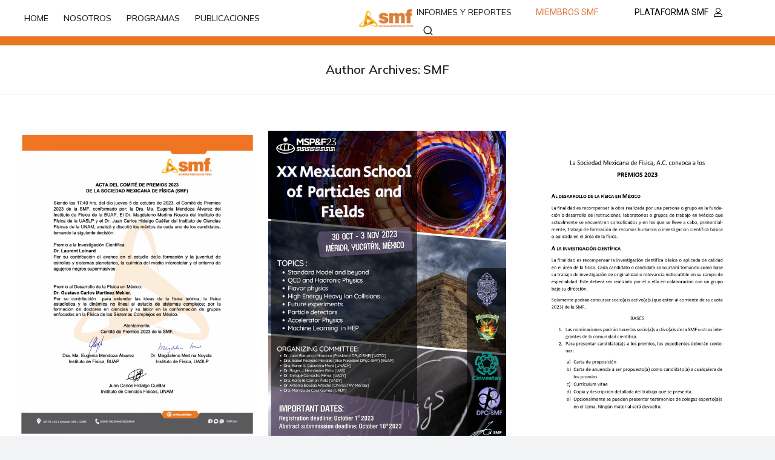

--- FILE ---
content_type: text/html; charset=UTF-8
request_url: https://smf.mx/author/smf_admin/page/9/
body_size: 23114
content:
<!DOCTYPE html>
<!--[if !(IE 6) | !(IE 7) | !(IE 8)  ]><!-->
<html lang="en-US" class="no-js">
<!--<![endif]-->
<head>
	<meta charset="UTF-8" />
		<meta name="viewport" content="width=device-width, initial-scale=1, maximum-scale=1, user-scalable=0">
		<meta name="theme-color" content="#8b8b8f"/>	<link rel="profile" href="http://gmpg.org/xfn/11" />
	        <script type="text/javascript">
            if (/Android|webOS|iPhone|iPad|iPod|BlackBerry|IEMobile|Opera Mini/i.test(navigator.userAgent)) {
                var originalAddEventListener = EventTarget.prototype.addEventListener,
                    oldWidth = window.innerWidth;

                EventTarget.prototype.addEventListener = function (eventName, eventHandler, useCapture) {
                    if (eventName === "resize") {
                        originalAddEventListener.call(this, eventName, function (event) {
                            if (oldWidth === window.innerWidth) {
                                return;
                            }
                            else if (oldWidth !== window.innerWidth) {
                                oldWidth = window.innerWidth;
                            }
                            if (eventHandler.handleEvent) {
                                eventHandler.handleEvent.call(this, event);
                            }
                            else {
                                eventHandler.call(this, event);
                            };
                        }, useCapture);
                    }
                    else {
                        originalAddEventListener.call(this, eventName, eventHandler, useCapture);
                    };
                };
            };
        </script>
		<title>SMF &#8211; Page 9 &#8211; Sociedad Mexicana de Física</title>
<meta name='robots' content='max-image-preview:large' />
<link rel='dns-prefetch' href='//www.google.com' />
<link rel='dns-prefetch' href='//www.googletagmanager.com' />
<link rel='dns-prefetch' href='//maps.googleapis.com' />
<link rel='dns-prefetch' href='//fonts.googleapis.com' />
<link rel="alternate" type="application/rss+xml" title="Sociedad Mexicana de Física &raquo; Feed" href="https://smf.mx/feed/" />
<link rel="alternate" type="application/rss+xml" title="Sociedad Mexicana de Física &raquo; Comments Feed" href="https://smf.mx/comments/feed/" />
<link rel="alternate" type="application/rss+xml" title="Sociedad Mexicana de Física &raquo; Posts by SMF Feed" href="https://smf.mx/author/smf_admin/feed/" />
<style id='wp-img-auto-sizes-contain-inline-css' type='text/css'>
img:is([sizes=auto i],[sizes^="auto," i]){contain-intrinsic-size:3000px 1500px}
/*# sourceURL=wp-img-auto-sizes-contain-inline-css */
</style>
<link rel='stylesheet' id='rm_material_icons-css' href='https://smf.mx/wp-content/plugins/custom-registration-form-builder-with-submission-manager/admin/css/material-icons.css?ver=6.9' type='text/css' media='all' />
<link rel='stylesheet' id='upmp_private_page_css-css' href='https://smf.mx/wp-content/plugins/ultimate-private-member-portal-lite/css/upmp-private-page.css?ver=6.9' type='text/css' media='all' />
<link rel='stylesheet' id='layerslider-css' href='https://smf.mx/wp-content/plugins/LayerSlider/static/layerslider/css/layerslider.css?ver=6.10.2' type='text/css' media='all' />
<link rel='stylesheet' id='upmp_front_css-css' href='https://smf.mx/wp-content/plugins/ultimate-private-member-portal-lite/css/upmp-front.css?ver=6.9' type='text/css' media='all' />
<style id='wp-emoji-styles-inline-css' type='text/css'>

	img.wp-smiley, img.emoji {
		display: inline !important;
		border: none !important;
		box-shadow: none !important;
		height: 1em !important;
		width: 1em !important;
		margin: 0 0.07em !important;
		vertical-align: -0.1em !important;
		background: none !important;
		padding: 0 !important;
	}
/*# sourceURL=wp-emoji-styles-inline-css */
</style>
<link rel='stylesheet' id='wp-block-library-css' href='https://smf.mx/wp-includes/css/dist/block-library/style.min.css?ver=6.9' type='text/css' media='all' />
<link rel='stylesheet' id='wc-blocks-style-css' href='https://smf.mx/wp-content/plugins/woocommerce/assets/client/blocks/wc-blocks.css?ver=wc-10.4.3' type='text/css' media='all' />
<style id='global-styles-inline-css' type='text/css'>
:root{--wp--preset--aspect-ratio--square: 1;--wp--preset--aspect-ratio--4-3: 4/3;--wp--preset--aspect-ratio--3-4: 3/4;--wp--preset--aspect-ratio--3-2: 3/2;--wp--preset--aspect-ratio--2-3: 2/3;--wp--preset--aspect-ratio--16-9: 16/9;--wp--preset--aspect-ratio--9-16: 9/16;--wp--preset--color--black: #000000;--wp--preset--color--cyan-bluish-gray: #abb8c3;--wp--preset--color--white: #FFF;--wp--preset--color--pale-pink: #f78da7;--wp--preset--color--vivid-red: #cf2e2e;--wp--preset--color--luminous-vivid-orange: #ff6900;--wp--preset--color--luminous-vivid-amber: #fcb900;--wp--preset--color--light-green-cyan: #7bdcb5;--wp--preset--color--vivid-green-cyan: #00d084;--wp--preset--color--pale-cyan-blue: #8ed1fc;--wp--preset--color--vivid-cyan-blue: #0693e3;--wp--preset--color--vivid-purple: #9b51e0;--wp--preset--color--accent: #8b8b8f;--wp--preset--color--dark-gray: #111;--wp--preset--color--light-gray: #767676;--wp--preset--gradient--vivid-cyan-blue-to-vivid-purple: linear-gradient(135deg,rgb(6,147,227) 0%,rgb(155,81,224) 100%);--wp--preset--gradient--light-green-cyan-to-vivid-green-cyan: linear-gradient(135deg,rgb(122,220,180) 0%,rgb(0,208,130) 100%);--wp--preset--gradient--luminous-vivid-amber-to-luminous-vivid-orange: linear-gradient(135deg,rgb(252,185,0) 0%,rgb(255,105,0) 100%);--wp--preset--gradient--luminous-vivid-orange-to-vivid-red: linear-gradient(135deg,rgb(255,105,0) 0%,rgb(207,46,46) 100%);--wp--preset--gradient--very-light-gray-to-cyan-bluish-gray: linear-gradient(135deg,rgb(238,238,238) 0%,rgb(169,184,195) 100%);--wp--preset--gradient--cool-to-warm-spectrum: linear-gradient(135deg,rgb(74,234,220) 0%,rgb(151,120,209) 20%,rgb(207,42,186) 40%,rgb(238,44,130) 60%,rgb(251,105,98) 80%,rgb(254,248,76) 100%);--wp--preset--gradient--blush-light-purple: linear-gradient(135deg,rgb(255,206,236) 0%,rgb(152,150,240) 100%);--wp--preset--gradient--blush-bordeaux: linear-gradient(135deg,rgb(254,205,165) 0%,rgb(254,45,45) 50%,rgb(107,0,62) 100%);--wp--preset--gradient--luminous-dusk: linear-gradient(135deg,rgb(255,203,112) 0%,rgb(199,81,192) 50%,rgb(65,88,208) 100%);--wp--preset--gradient--pale-ocean: linear-gradient(135deg,rgb(255,245,203) 0%,rgb(182,227,212) 50%,rgb(51,167,181) 100%);--wp--preset--gradient--electric-grass: linear-gradient(135deg,rgb(202,248,128) 0%,rgb(113,206,126) 100%);--wp--preset--gradient--midnight: linear-gradient(135deg,rgb(2,3,129) 0%,rgb(40,116,252) 100%);--wp--preset--font-size--small: 13px;--wp--preset--font-size--medium: 20px;--wp--preset--font-size--large: 36px;--wp--preset--font-size--x-large: 42px;--wp--preset--spacing--20: 0.44rem;--wp--preset--spacing--30: 0.67rem;--wp--preset--spacing--40: 1rem;--wp--preset--spacing--50: 1.5rem;--wp--preset--spacing--60: 2.25rem;--wp--preset--spacing--70: 3.38rem;--wp--preset--spacing--80: 5.06rem;--wp--preset--shadow--natural: 6px 6px 9px rgba(0, 0, 0, 0.2);--wp--preset--shadow--deep: 12px 12px 50px rgba(0, 0, 0, 0.4);--wp--preset--shadow--sharp: 6px 6px 0px rgba(0, 0, 0, 0.2);--wp--preset--shadow--outlined: 6px 6px 0px -3px rgb(255, 255, 255), 6px 6px rgb(0, 0, 0);--wp--preset--shadow--crisp: 6px 6px 0px rgb(0, 0, 0);}:where(.is-layout-flex){gap: 0.5em;}:where(.is-layout-grid){gap: 0.5em;}body .is-layout-flex{display: flex;}.is-layout-flex{flex-wrap: wrap;align-items: center;}.is-layout-flex > :is(*, div){margin: 0;}body .is-layout-grid{display: grid;}.is-layout-grid > :is(*, div){margin: 0;}:where(.wp-block-columns.is-layout-flex){gap: 2em;}:where(.wp-block-columns.is-layout-grid){gap: 2em;}:where(.wp-block-post-template.is-layout-flex){gap: 1.25em;}:where(.wp-block-post-template.is-layout-grid){gap: 1.25em;}.has-black-color{color: var(--wp--preset--color--black) !important;}.has-cyan-bluish-gray-color{color: var(--wp--preset--color--cyan-bluish-gray) !important;}.has-white-color{color: var(--wp--preset--color--white) !important;}.has-pale-pink-color{color: var(--wp--preset--color--pale-pink) !important;}.has-vivid-red-color{color: var(--wp--preset--color--vivid-red) !important;}.has-luminous-vivid-orange-color{color: var(--wp--preset--color--luminous-vivid-orange) !important;}.has-luminous-vivid-amber-color{color: var(--wp--preset--color--luminous-vivid-amber) !important;}.has-light-green-cyan-color{color: var(--wp--preset--color--light-green-cyan) !important;}.has-vivid-green-cyan-color{color: var(--wp--preset--color--vivid-green-cyan) !important;}.has-pale-cyan-blue-color{color: var(--wp--preset--color--pale-cyan-blue) !important;}.has-vivid-cyan-blue-color{color: var(--wp--preset--color--vivid-cyan-blue) !important;}.has-vivid-purple-color{color: var(--wp--preset--color--vivid-purple) !important;}.has-black-background-color{background-color: var(--wp--preset--color--black) !important;}.has-cyan-bluish-gray-background-color{background-color: var(--wp--preset--color--cyan-bluish-gray) !important;}.has-white-background-color{background-color: var(--wp--preset--color--white) !important;}.has-pale-pink-background-color{background-color: var(--wp--preset--color--pale-pink) !important;}.has-vivid-red-background-color{background-color: var(--wp--preset--color--vivid-red) !important;}.has-luminous-vivid-orange-background-color{background-color: var(--wp--preset--color--luminous-vivid-orange) !important;}.has-luminous-vivid-amber-background-color{background-color: var(--wp--preset--color--luminous-vivid-amber) !important;}.has-light-green-cyan-background-color{background-color: var(--wp--preset--color--light-green-cyan) !important;}.has-vivid-green-cyan-background-color{background-color: var(--wp--preset--color--vivid-green-cyan) !important;}.has-pale-cyan-blue-background-color{background-color: var(--wp--preset--color--pale-cyan-blue) !important;}.has-vivid-cyan-blue-background-color{background-color: var(--wp--preset--color--vivid-cyan-blue) !important;}.has-vivid-purple-background-color{background-color: var(--wp--preset--color--vivid-purple) !important;}.has-black-border-color{border-color: var(--wp--preset--color--black) !important;}.has-cyan-bluish-gray-border-color{border-color: var(--wp--preset--color--cyan-bluish-gray) !important;}.has-white-border-color{border-color: var(--wp--preset--color--white) !important;}.has-pale-pink-border-color{border-color: var(--wp--preset--color--pale-pink) !important;}.has-vivid-red-border-color{border-color: var(--wp--preset--color--vivid-red) !important;}.has-luminous-vivid-orange-border-color{border-color: var(--wp--preset--color--luminous-vivid-orange) !important;}.has-luminous-vivid-amber-border-color{border-color: var(--wp--preset--color--luminous-vivid-amber) !important;}.has-light-green-cyan-border-color{border-color: var(--wp--preset--color--light-green-cyan) !important;}.has-vivid-green-cyan-border-color{border-color: var(--wp--preset--color--vivid-green-cyan) !important;}.has-pale-cyan-blue-border-color{border-color: var(--wp--preset--color--pale-cyan-blue) !important;}.has-vivid-cyan-blue-border-color{border-color: var(--wp--preset--color--vivid-cyan-blue) !important;}.has-vivid-purple-border-color{border-color: var(--wp--preset--color--vivid-purple) !important;}.has-vivid-cyan-blue-to-vivid-purple-gradient-background{background: var(--wp--preset--gradient--vivid-cyan-blue-to-vivid-purple) !important;}.has-light-green-cyan-to-vivid-green-cyan-gradient-background{background: var(--wp--preset--gradient--light-green-cyan-to-vivid-green-cyan) !important;}.has-luminous-vivid-amber-to-luminous-vivid-orange-gradient-background{background: var(--wp--preset--gradient--luminous-vivid-amber-to-luminous-vivid-orange) !important;}.has-luminous-vivid-orange-to-vivid-red-gradient-background{background: var(--wp--preset--gradient--luminous-vivid-orange-to-vivid-red) !important;}.has-very-light-gray-to-cyan-bluish-gray-gradient-background{background: var(--wp--preset--gradient--very-light-gray-to-cyan-bluish-gray) !important;}.has-cool-to-warm-spectrum-gradient-background{background: var(--wp--preset--gradient--cool-to-warm-spectrum) !important;}.has-blush-light-purple-gradient-background{background: var(--wp--preset--gradient--blush-light-purple) !important;}.has-blush-bordeaux-gradient-background{background: var(--wp--preset--gradient--blush-bordeaux) !important;}.has-luminous-dusk-gradient-background{background: var(--wp--preset--gradient--luminous-dusk) !important;}.has-pale-ocean-gradient-background{background: var(--wp--preset--gradient--pale-ocean) !important;}.has-electric-grass-gradient-background{background: var(--wp--preset--gradient--electric-grass) !important;}.has-midnight-gradient-background{background: var(--wp--preset--gradient--midnight) !important;}.has-small-font-size{font-size: var(--wp--preset--font-size--small) !important;}.has-medium-font-size{font-size: var(--wp--preset--font-size--medium) !important;}.has-large-font-size{font-size: var(--wp--preset--font-size--large) !important;}.has-x-large-font-size{font-size: var(--wp--preset--font-size--x-large) !important;}
/*# sourceURL=global-styles-inline-css */
</style>

<style id='classic-theme-styles-inline-css' type='text/css'>
/*! This file is auto-generated */
.wp-block-button__link{color:#fff;background-color:#32373c;border-radius:9999px;box-shadow:none;text-decoration:none;padding:calc(.667em + 2px) calc(1.333em + 2px);font-size:1.125em}.wp-block-file__button{background:#32373c;color:#fff;text-decoration:none}
/*# sourceURL=/wp-includes/css/classic-themes.min.css */
</style>
<link rel='stylesheet' id='dnd-upload-cf7-css' href='https://smf.mx/wp-content/plugins/drag-and-drop-multiple-file-upload-contact-form-7/assets/css/dnd-upload-cf7.css?ver=1.3.9.3' type='text/css' media='all' />
<link rel='stylesheet' id='contact-form-7-css' href='https://smf.mx/wp-content/plugins/contact-form-7/includes/css/styles.css?ver=6.1.4' type='text/css' media='all' />
<link rel='stylesheet' id='usp_style-css' href='https://smf.mx/wp-content/plugins/user-submitted-posts/resources/usp.css?ver=20260113' type='text/css' media='all' />
<style id='woocommerce-inline-inline-css' type='text/css'>
.woocommerce form .form-row .required { visibility: visible; }
/*# sourceURL=woocommerce-inline-inline-css */
</style>
<link rel='stylesheet' id='the7-the7-feather-css' href='https://smf.mx/wp-content/uploads/smile_fonts/the7-feather/the7-feather.css?ver=6.9' type='text/css' media='all' />
<link rel='stylesheet' id='elementor-icons-css' href='https://smf.mx/wp-content/plugins/elementor/assets/lib/eicons/css/elementor-icons.min.css?ver=5.12.0' type='text/css' media='all' />
<link rel='stylesheet' id='elementor-frontend-css' href='https://smf.mx/wp-content/plugins/elementor/assets/css/frontend.min.css?ver=3.3.1' type='text/css' media='all' />
<style id='elementor-frontend-inline-css' type='text/css'>
@font-face{font-family:eicons;src:url(https://smf.mx/wp-content/plugins/elementor/assets/lib/eicons/fonts/eicons.eot?5.10.0);src:url(https://smf.mx/wp-content/plugins/elementor/assets/lib/eicons/fonts/eicons.eot?5.10.0#iefix) format("embedded-opentype"),url(https://smf.mx/wp-content/plugins/elementor/assets/lib/eicons/fonts/eicons.woff2?5.10.0) format("woff2"),url(https://smf.mx/wp-content/plugins/elementor/assets/lib/eicons/fonts/eicons.woff?5.10.0) format("woff"),url(https://smf.mx/wp-content/plugins/elementor/assets/lib/eicons/fonts/eicons.ttf?5.10.0) format("truetype"),url(https://smf.mx/wp-content/plugins/elementor/assets/lib/eicons/fonts/eicons.svg?5.10.0#eicon) format("svg");font-weight:400;font-style:normal}
/*# sourceURL=elementor-frontend-inline-css */
</style>
<link rel='stylesheet' id='elementor-post-5-css' href='https://smf.mx/wp-content/uploads/elementor/css/post-5.css?ver=1750734027' type='text/css' media='all' />
<link rel='stylesheet' id='elementor-pro-css' href='https://smf.mx/wp-content/plugins/elementor-pro/assets/css/frontend.min.css?ver=3.3.1' type='text/css' media='all' />
<link rel='stylesheet' id='elementor-global-css' href='https://smf.mx/wp-content/uploads/elementor/css/global.css?ver=1750734027' type='text/css' media='all' />
<link rel='stylesheet' id='elementor-post-60482-css' href='https://smf.mx/wp-content/uploads/elementor/css/post-60482.css?ver=1750734027' type='text/css' media='all' />
<link rel='stylesheet' id='elementor-post-27768-css' href='https://smf.mx/wp-content/uploads/elementor/css/post-27768.css?ver=1750790889' type='text/css' media='all' />
<link rel='stylesheet' id='custom-registration-form-builder-with-submission-manager/registration_magic.php-css' href='https://smf.mx/wp-content/plugins/custom-registration-form-builder-with-submission-manager/public/css/style_rm_front_end.css?ver=6.0.7.4' type='text/css' media='all' />
<link rel='stylesheet' id='rm-form-revamp-theme-css' href='https://smf.mx/wp-content/plugins/custom-registration-form-builder-with-submission-manager/public/css/rm-form-theme-default.css?ver=6.0.7.4' type='text/css' media='all' />
<link rel='stylesheet' id='rm-form-revamp-style-css' href='https://smf.mx/wp-content/plugins/custom-registration-form-builder-with-submission-manager/public/css/rm-form-common-utility.css?ver=6.9' type='text/css' media='all' />
<link rel='stylesheet' id='tablepress-default-css' href='https://smf.mx/wp-content/plugins/tablepress/css/build/default.css?ver=3.2.6' type='text/css' media='all' />
<link rel='stylesheet' id='dt-web-fonts-css' href='https://fonts.googleapis.com/css?family=Roboto:400,600,700%7CMulish:400,500,600,700,italic%7CRoboto+Condensed:400,600,700%7CInter:400,600,700' type='text/css' media='all' />
<link rel='stylesheet' id='dt-main-css' href='https://smf.mx/wp-content/themes/dt-the7/css-lite/main.min.css?ver=9.8.1.2' type='text/css' media='all' />
<style id='dt-main-inline-css' type='text/css'>
body #load {
  display: block;
  height: 100%;
  overflow: hidden;
  position: fixed;
  width: 100%;
  z-index: 9901;
  opacity: 1;
  visibility: visible;
  transition: all .35s ease-out;
}
.load-wrap {
  width: 100%;
  height: 100%;
  background-position: center center;
  background-repeat: no-repeat;
  text-align: center;
}
.load-wrap > svg {
  position: absolute;
  top: 50%;
  left: 50%;
  transform: translate(-50%,-50%);
}
#load {
  background-color: #ffffff;
}
.uil-default rect:not(.bk) {
  fill: #8b8b8f;
}
.uil-ring > path {
  fill: #8b8b8f;
}
.ring-loader .circle {
  fill: #8b8b8f;
}
.ring-loader .moving-circle {
  fill: #8b8b8f;
}
.uil-hourglass .glass {
  stroke: #8b8b8f;
}
.uil-hourglass .sand {
  fill: #8b8b8f;
}
.spinner-loader .load-wrap {
  background-image: url("data:image/svg+xml,%3Csvg width='75px' height='75px' xmlns='http://www.w3.org/2000/svg' viewBox='0 0 100 100' preserveAspectRatio='xMidYMid' class='uil-default'%3E%3Crect x='0' y='0' width='100' height='100' fill='none' class='bk'%3E%3C/rect%3E%3Crect  x='46.5' y='40' width='7' height='20' rx='5' ry='5' fill='%238b8b8f' transform='rotate(0 50 50) translate(0 -30)'%3E  %3Canimate attributeName='opacity' from='1' to='0' dur='1s' begin='0s' repeatCount='indefinite'/%3E%3C/rect%3E%3Crect  x='46.5' y='40' width='7' height='20' rx='5' ry='5' fill='%238b8b8f' transform='rotate(30 50 50) translate(0 -30)'%3E  %3Canimate attributeName='opacity' from='1' to='0' dur='1s' begin='0.08333333333333333s' repeatCount='indefinite'/%3E%3C/rect%3E%3Crect  x='46.5' y='40' width='7' height='20' rx='5' ry='5' fill='%238b8b8f' transform='rotate(60 50 50) translate(0 -30)'%3E  %3Canimate attributeName='opacity' from='1' to='0' dur='1s' begin='0.16666666666666666s' repeatCount='indefinite'/%3E%3C/rect%3E%3Crect  x='46.5' y='40' width='7' height='20' rx='5' ry='5' fill='%238b8b8f' transform='rotate(90 50 50) translate(0 -30)'%3E  %3Canimate attributeName='opacity' from='1' to='0' dur='1s' begin='0.25s' repeatCount='indefinite'/%3E%3C/rect%3E%3Crect  x='46.5' y='40' width='7' height='20' rx='5' ry='5' fill='%238b8b8f' transform='rotate(120 50 50) translate(0 -30)'%3E  %3Canimate attributeName='opacity' from='1' to='0' dur='1s' begin='0.3333333333333333s' repeatCount='indefinite'/%3E%3C/rect%3E%3Crect  x='46.5' y='40' width='7' height='20' rx='5' ry='5' fill='%238b8b8f' transform='rotate(150 50 50) translate(0 -30)'%3E  %3Canimate attributeName='opacity' from='1' to='0' dur='1s' begin='0.4166666666666667s' repeatCount='indefinite'/%3E%3C/rect%3E%3Crect  x='46.5' y='40' width='7' height='20' rx='5' ry='5' fill='%238b8b8f' transform='rotate(180 50 50) translate(0 -30)'%3E  %3Canimate attributeName='opacity' from='1' to='0' dur='1s' begin='0.5s' repeatCount='indefinite'/%3E%3C/rect%3E%3Crect  x='46.5' y='40' width='7' height='20' rx='5' ry='5' fill='%238b8b8f' transform='rotate(210 50 50) translate(0 -30)'%3E  %3Canimate attributeName='opacity' from='1' to='0' dur='1s' begin='0.5833333333333334s' repeatCount='indefinite'/%3E%3C/rect%3E%3Crect  x='46.5' y='40' width='7' height='20' rx='5' ry='5' fill='%238b8b8f' transform='rotate(240 50 50) translate(0 -30)'%3E  %3Canimate attributeName='opacity' from='1' to='0' dur='1s' begin='0.6666666666666666s' repeatCount='indefinite'/%3E%3C/rect%3E%3Crect  x='46.5' y='40' width='7' height='20' rx='5' ry='5' fill='%238b8b8f' transform='rotate(270 50 50) translate(0 -30)'%3E  %3Canimate attributeName='opacity' from='1' to='0' dur='1s' begin='0.75s' repeatCount='indefinite'/%3E%3C/rect%3E%3Crect  x='46.5' y='40' width='7' height='20' rx='5' ry='5' fill='%238b8b8f' transform='rotate(300 50 50) translate(0 -30)'%3E  %3Canimate attributeName='opacity' from='1' to='0' dur='1s' begin='0.8333333333333334s' repeatCount='indefinite'/%3E%3C/rect%3E%3Crect  x='46.5' y='40' width='7' height='20' rx='5' ry='5' fill='%238b8b8f' transform='rotate(330 50 50) translate(0 -30)'%3E  %3Canimate attributeName='opacity' from='1' to='0' dur='1s' begin='0.9166666666666666s' repeatCount='indefinite'/%3E%3C/rect%3E%3C/svg%3E");
}
.ring-loader .load-wrap {
  background-image: url("data:image/svg+xml,%3Csvg xmlns='http://www.w3.org/2000/svg' viewBox='0 0 32 32' width='72' height='72' fill='%238b8b8f'%3E   %3Cpath opacity='.25' d='M16 0 A16 16 0 0 0 16 32 A16 16 0 0 0 16 0 M16 4 A12 12 0 0 1 16 28 A12 12 0 0 1 16 4'/%3E   %3Cpath d='M16 0 A16 16 0 0 1 32 16 L28 16 A12 12 0 0 0 16 4z'%3E     %3CanimateTransform attributeName='transform' type='rotate' from='0 16 16' to='360 16 16' dur='0.8s' repeatCount='indefinite' /%3E   %3C/path%3E %3C/svg%3E");
}
.hourglass-loader .load-wrap {
  background-image: url("data:image/svg+xml,%3Csvg xmlns='http://www.w3.org/2000/svg' viewBox='0 0 32 32' width='72' height='72' fill='%238b8b8f'%3E   %3Cpath transform='translate(2)' d='M0 12 V20 H4 V12z'%3E      %3Canimate attributeName='d' values='M0 12 V20 H4 V12z; M0 4 V28 H4 V4z; M0 12 V20 H4 V12z; M0 12 V20 H4 V12z' dur='1.2s' repeatCount='indefinite' begin='0' keytimes='0;.2;.5;1' keySplines='0.2 0.2 0.4 0.8;0.2 0.6 0.4 0.8;0.2 0.8 0.4 0.8' calcMode='spline'  /%3E   %3C/path%3E   %3Cpath transform='translate(8)' d='M0 12 V20 H4 V12z'%3E     %3Canimate attributeName='d' values='M0 12 V20 H4 V12z; M0 4 V28 H4 V4z; M0 12 V20 H4 V12z; M0 12 V20 H4 V12z' dur='1.2s' repeatCount='indefinite' begin='0.2' keytimes='0;.2;.5;1' keySplines='0.2 0.2 0.4 0.8;0.2 0.6 0.4 0.8;0.2 0.8 0.4 0.8' calcMode='spline'  /%3E   %3C/path%3E   %3Cpath transform='translate(14)' d='M0 12 V20 H4 V12z'%3E     %3Canimate attributeName='d' values='M0 12 V20 H4 V12z; M0 4 V28 H4 V4z; M0 12 V20 H4 V12z; M0 12 V20 H4 V12z' dur='1.2s' repeatCount='indefinite' begin='0.4' keytimes='0;.2;.5;1' keySplines='0.2 0.2 0.4 0.8;0.2 0.6 0.4 0.8;0.2 0.8 0.4 0.8' calcMode='spline' /%3E   %3C/path%3E   %3Cpath transform='translate(20)' d='M0 12 V20 H4 V12z'%3E     %3Canimate attributeName='d' values='M0 12 V20 H4 V12z; M0 4 V28 H4 V4z; M0 12 V20 H4 V12z; M0 12 V20 H4 V12z' dur='1.2s' repeatCount='indefinite' begin='0.6' keytimes='0;.2;.5;1' keySplines='0.2 0.2 0.4 0.8;0.2 0.6 0.4 0.8;0.2 0.8 0.4 0.8' calcMode='spline' /%3E   %3C/path%3E   %3Cpath transform='translate(26)' d='M0 12 V20 H4 V12z'%3E     %3Canimate attributeName='d' values='M0 12 V20 H4 V12z; M0 4 V28 H4 V4z; M0 12 V20 H4 V12z; M0 12 V20 H4 V12z' dur='1.2s' repeatCount='indefinite' begin='0.8' keytimes='0;.2;.5;1' keySplines='0.2 0.2 0.4 0.8;0.2 0.6 0.4 0.8;0.2 0.8 0.4 0.8' calcMode='spline' /%3E   %3C/path%3E %3C/svg%3E");
}

/*# sourceURL=dt-main-inline-css */
</style>
<link rel='stylesheet' id='the7-font-css' href='https://smf.mx/wp-content/themes/dt-the7/fonts/icomoon-the7-font/icomoon-the7-font.min.css?ver=9.8.1.2' type='text/css' media='all' />
<link rel='stylesheet' id='the7-awesome-fonts-css' href='https://smf.mx/wp-content/themes/dt-the7/fonts/FontAwesome/css/all.min.css?ver=9.8.1.2' type='text/css' media='all' />
<link rel='stylesheet' id='the7-wpbakery-css' href='https://smf.mx/wp-content/themes/dt-the7/css-lite/wpbakery.min.css?ver=9.8.1.2' type='text/css' media='all' />
<link rel='stylesheet' id='the7-core-css' href='https://smf.mx/wp-content/plugins/dt-the7-core/assets/css/post-type.min.css?ver=2.7.12' type='text/css' media='all' />
<link rel='stylesheet' id='dt-custom-css' href='https://smf.mx/wp-content/uploads/the7-css/custom.css?ver=70d8aa4c7d76' type='text/css' media='all' />
<link rel='stylesheet' id='wc-dt-custom-css' href='https://smf.mx/wp-content/uploads/the7-css/compatibility/wc-dt-custom.css?ver=70d8aa4c7d76' type='text/css' media='all' />
<link rel='stylesheet' id='dt-media-css' href='https://smf.mx/wp-content/uploads/the7-css/media.css?ver=70d8aa4c7d76' type='text/css' media='all' />
<link rel='stylesheet' id='the7-mega-menu-css' href='https://smf.mx/wp-content/uploads/the7-css/mega-menu.css?ver=70d8aa4c7d76' type='text/css' media='all' />
<link rel='stylesheet' id='the7-elements-albums-portfolio-css' href='https://smf.mx/wp-content/uploads/the7-css/the7-elements-albums-portfolio.css?ver=70d8aa4c7d76' type='text/css' media='all' />
<link rel='stylesheet' id='the7-elements-css' href='https://smf.mx/wp-content/uploads/the7-css/post-type-dynamic.css?ver=70d8aa4c7d76' type='text/css' media='all' />
<link rel='stylesheet' id='style-css' href='https://smf.mx/wp-content/themes/dt-the7/style.css?ver=9.8.1.2' type='text/css' media='all' />
<link rel='stylesheet' id='the7-elementor-global-css' href='https://smf.mx/wp-content/themes/dt-the7/css/compatibility/elementor/elementor-global.min.css?ver=9.8.1.2' type='text/css' media='all' />
<link rel='stylesheet' id='ultimate-vc-addons-style-min-css' href='https://smf.mx/wp-content/plugins/Ultimate_VC_Addons/assets/min-css/ultimate.min.css?ver=3.21.1' type='text/css' media='all' />
<link rel='stylesheet' id='ultimate-vc-addons-icons-css' href='https://smf.mx/wp-content/plugins/Ultimate_VC_Addons/assets/css/icons.css?ver=3.21.1' type='text/css' media='all' />
<link rel='stylesheet' id='ultimate-vc-addons-vidcons-css' href='https://smf.mx/wp-content/plugins/Ultimate_VC_Addons/assets/fonts/vidcons.css?ver=3.21.1' type='text/css' media='all' />
<link rel='stylesheet' id='elementor-icons-shared-0-css' href='https://smf.mx/wp-content/plugins/elementor/assets/lib/font-awesome/css/fontawesome.min.css?ver=5.15.3' type='text/css' media='all' />
<link rel='stylesheet' id='elementor-icons-fa-brands-css' href='https://smf.mx/wp-content/plugins/elementor/assets/lib/font-awesome/css/brands.min.css?ver=5.15.3' type='text/css' media='all' />
<script type="text/javascript" src="https://smf.mx/wp-includes/js/jquery/jquery.min.js?ver=3.7.1" id="jquery-core-js"></script>
<script type="text/javascript" src="https://smf.mx/wp-includes/js/jquery/jquery-migrate.min.js?ver=3.4.1" id="jquery-migrate-js"></script>
<script type="text/javascript" id="upmp_private_page_js-js-extra">
/* <![CDATA[ */
var UPMPPage = {"AdminAjax":"https://smf.mx/wp-admin/admin-ajax.php","images_path":"https://smf.mx/wp-content/plugins/ultimate-private-member-portal-lite/images/","Messages":{"userEmpty":"Please select a user.","addToPost":"Add to Post","insertToPost":"Insert Files to Post","removeGroupUser":"Removing User...","fileNameRequired":"File Name is required.","fileRequired":"File is required.","confirmDelete":"This message and comments will be deleted and you won't be able to find it anymore.","messageEmpty":"Please enter a message.","selectMember":"Select a member"},"nonce":"6d1216315e"};
//# sourceURL=upmp_private_page_js-js-extra
/* ]]> */
</script>
<script type="text/javascript" src="https://smf.mx/wp-content/plugins/ultimate-private-member-portal-lite/js/upmp-private-page.js?ver=6.9" id="upmp_private_page_js-js"></script>
<script type="text/javascript" id="layerslider-greensock-js-extra">
/* <![CDATA[ */
var LS_Meta = {"v":"6.10.2"};
//# sourceURL=layerslider-greensock-js-extra
/* ]]> */
</script>
<script type="text/javascript" src="https://smf.mx/wp-content/plugins/LayerSlider/static/layerslider/js/greensock.js?ver=1.19.0" id="layerslider-greensock-js"></script>
<script type="text/javascript" src="https://smf.mx/wp-content/plugins/LayerSlider/static/layerslider/js/layerslider.kreaturamedia.jquery.js?ver=6.10.2" id="layerslider-js"></script>
<script type="text/javascript" src="https://smf.mx/wp-content/plugins/LayerSlider/static/layerslider/js/layerslider.transitions.js?ver=6.10.2" id="layerslider-transitions-js"></script>
<script type="text/javascript" id="upmp_front_js-js-extra">
/* <![CDATA[ */
var UPMPFront = {"AdminAjax":"https://smf.mx/wp-admin/admin-ajax.php","images_path":"https://smf.mx/wp-content/plugins/ultimate-private-member-portal-lite/images/","Messages":{"userEmpty":"Please select a user.","addToPost":"Add to Post","insertToPost":"Insert Files to Post","removeGroupUser":"Removing User...","fileNameRequired":"File Name is required.","fileRequired":"File is required.","confirmDelete":"This message and comments will be deleted and you won't be able to find it anymore.","messageEmpty":"Please enter a message.","selectMember":"Select a member"},"nonce":"cf8526d951"};
//# sourceURL=upmp_front_js-js-extra
/* ]]> */
</script>
<script type="text/javascript" src="https://smf.mx/wp-content/plugins/ultimate-private-member-portal-lite/js/upmp-front.js?ver=6.9" id="upmp_front_js-js"></script>
<script type="text/javascript" src="https://www.google.com/recaptcha/api.js?render=6LdBAgweAAAAANiQKy0xI1lrJZS2f-Ttef9mc6kg" id="usp_recaptcha-js"></script>
<script type="text/javascript" src="https://smf.mx/wp-content/plugins/user-submitted-posts/resources/jquery.cookie.js?ver=20260113" id="usp_cookie-js"></script>
<script type="text/javascript" src="https://smf.mx/wp-content/plugins/user-submitted-posts/resources/jquery.parsley.min.js?ver=20260113" id="usp_parsley-js"></script>
<script type="text/javascript" id="usp_core-js-before">
/* <![CDATA[ */
var usp_custom_field = "usp_custom_field"; var usp_custom_field_2 = ""; var usp_custom_checkbox = "usp_custom_checkbox"; var usp_case_sensitivity = "false"; var usp_min_images = 0; var usp_max_images = 1; var usp_parsley_error = "Incorrect response."; var usp_multiple_cats = 0; var usp_existing_tags = 0; var usp_recaptcha_disp = "show"; var usp_recaptcha_vers = "3"; var usp_recaptcha_key = "6LdBAgweAAAAANiQKy0xI1lrJZS2f-Ttef9mc6kg"; var challenge_nonce = "19c85aa15a"; var ajax_url = "https:\/\/smf.mx\/wp-admin\/admin-ajax.php"; 
//# sourceURL=usp_core-js-before
/* ]]> */
</script>
<script type="text/javascript" src="https://smf.mx/wp-content/plugins/user-submitted-posts/resources/jquery.usp.core.js?ver=20260113" id="usp_core-js"></script>
<script type="text/javascript" src="https://smf.mx/wp-content/plugins/woocommerce/assets/js/jquery-blockui/jquery.blockUI.min.js?ver=2.7.0-wc.10.4.3" id="wc-jquery-blockui-js" data-wp-strategy="defer"></script>
<script type="text/javascript" id="wc-add-to-cart-js-extra">
/* <![CDATA[ */
var wc_add_to_cart_params = {"ajax_url":"/wp-admin/admin-ajax.php","wc_ajax_url":"/?wc-ajax=%%endpoint%%","i18n_view_cart":"View cart","cart_url":"https://smf.mx","is_cart":"","cart_redirect_after_add":"no"};
//# sourceURL=wc-add-to-cart-js-extra
/* ]]> */
</script>
<script type="text/javascript" src="https://smf.mx/wp-content/plugins/woocommerce/assets/js/frontend/add-to-cart.min.js?ver=10.4.3" id="wc-add-to-cart-js" data-wp-strategy="defer"></script>
<script type="text/javascript" src="https://smf.mx/wp-content/plugins/woocommerce/assets/js/js-cookie/js.cookie.min.js?ver=2.1.4-wc.10.4.3" id="wc-js-cookie-js" defer="defer" data-wp-strategy="defer"></script>
<script type="text/javascript" id="woocommerce-js-extra">
/* <![CDATA[ */
var woocommerce_params = {"ajax_url":"/wp-admin/admin-ajax.php","wc_ajax_url":"/?wc-ajax=%%endpoint%%","i18n_password_show":"Show password","i18n_password_hide":"Hide password"};
//# sourceURL=woocommerce-js-extra
/* ]]> */
</script>
<script type="text/javascript" src="https://smf.mx/wp-content/plugins/woocommerce/assets/js/frontend/woocommerce.min.js?ver=10.4.3" id="woocommerce-js" defer="defer" data-wp-strategy="defer"></script>
<script type="text/javascript" src="https://smf.mx/wp-content/plugins/js_composer/assets/js/vendors/woocommerce-add-to-cart.js?ver=6.6.0.1" id="vc_woocommerce-add-to-cart-js-js"></script>
<script type="text/javascript" id="dt-above-fold-js-extra">
/* <![CDATA[ */
var dtLocal = {"themeUrl":"https://smf.mx/wp-content/themes/dt-the7","passText":"To view this protected post, enter the password below:","moreButtonText":{"loading":"Loading...","loadMore":"Load more"},"postID":"54513","ajaxurl":"https://smf.mx/wp-admin/admin-ajax.php","REST":{"baseUrl":"https://smf.mx/wp-json/the7/v1","endpoints":{"sendMail":"/send-mail"}},"contactMessages":{"required":"One or more fields have an error. Please check and try again.","terms":"Please accept the privacy policy.","fillTheCaptchaError":"Please, fill the captcha."},"captchaSiteKey":"","ajaxNonce":"e91cc556fe","pageData":{"type":"archive","template":"archive","layout":"masonry"},"themeSettings":{"smoothScroll":"off","lazyLoading":false,"accentColor":{"mode":"solid","color":"#8b8b8f"},"desktopHeader":{"height":60},"ToggleCaptionEnabled":"disabled","ToggleCaption":"Navigation","floatingHeader":{"showAfter":140,"showMenu":true,"height":60,"logo":{"showLogo":true,"html":"\u003Cimg class=\" preload-me\" src=\"https://smf.mx/wp-content/uploads/2021/04/SMF.png\" srcset=\"https://smf.mx/wp-content/uploads/2021/04/SMF.png 184w, https://smf.mx/wp-content/uploads/2021/04/SMF.png 184w\" width=\"184\" height=\"62\"   sizes=\"184px\" alt=\"Sociedad Mexicana de F\u00edsica\" /\u003E","url":"https://smf.mx/"}},"topLine":{"floatingTopLine":{"logo":{"showLogo":false,"html":""}}},"mobileHeader":{"firstSwitchPoint":1250,"secondSwitchPoint":900,"firstSwitchPointHeight":60,"secondSwitchPointHeight":60,"mobileToggleCaptionEnabled":"disabled","mobileToggleCaption":"Menu"},"stickyMobileHeaderFirstSwitch":{"logo":{"html":"\u003Cimg class=\" preload-me\" src=\"https://smf.mx/wp-content/uploads/2021/04/movil.png\" srcset=\"https://smf.mx/wp-content/uploads/2021/04/movil.png 184w, https://smf.mx/wp-content/uploads/2021/04/movil.png 184w\" width=\"184\" height=\"62\"   sizes=\"184px\" alt=\"Sociedad Mexicana de F\u00edsica\" /\u003E"}},"stickyMobileHeaderSecondSwitch":{"logo":{"html":"\u003Cimg class=\" preload-me\" src=\"https://smf.mx/wp-content/uploads/2021/04/movil.png\" srcset=\"https://smf.mx/wp-content/uploads/2021/04/movil.png 184w, https://smf.mx/wp-content/uploads/2021/04/movil.png 184w\" width=\"184\" height=\"62\"   sizes=\"184px\" alt=\"Sociedad Mexicana de F\u00edsica\" /\u003E"}},"content":{"textColor":"#606060","headerColor":"#222222"},"sidebar":{"switchPoint":768},"boxedWidth":"1340px","stripes":{"stripe1":{"textColor":"#787d85","headerColor":"#3b3f4a"},"stripe2":{"textColor":"#8b9199","headerColor":"#ffffff"},"stripe3":{"textColor":"#ffffff","headerColor":"#ffffff"}}},"VCMobileScreenWidth":"768","wcCartFragmentHash":"ededf2a225f0aa1c52cb4c371e95f305","elementor":{"settings":{"container_width":1300}}};
var dtShare = {"shareButtonText":{"facebook":"Share on Facebook","twitter":"Tweet","pinterest":"Pin it","linkedin":"Share on Linkedin","whatsapp":"Share on Whatsapp"},"overlayOpacity":"85"};
//# sourceURL=dt-above-fold-js-extra
/* ]]> */
</script>
<script type="text/javascript" src="https://smf.mx/wp-content/themes/dt-the7/js-lite/above-the-fold.min.js?ver=9.8.1.2" id="dt-above-fold-js"></script>
<script type="text/javascript" src="https://smf.mx/wp-content/themes/dt-the7/js-lite/compatibility/woocommerce/woocommerce.min.js?ver=9.8.1.2" id="dt-woocommerce-js"></script>

<!-- Google tag (gtag.js) snippet added by Site Kit -->
<!-- Google Analytics snippet added by Site Kit -->
<script type="text/javascript" src="https://www.googletagmanager.com/gtag/js?id=G-VHQ70DJ417" id="google_gtagjs-js" async></script>
<script type="text/javascript" id="google_gtagjs-js-after">
/* <![CDATA[ */
window.dataLayer = window.dataLayer || [];function gtag(){dataLayer.push(arguments);}
gtag("set","linker",{"domains":["smf.mx"]});
gtag("js", new Date());
gtag("set", "developer_id.dZTNiMT", true);
gtag("config", "G-VHQ70DJ417");
//# sourceURL=google_gtagjs-js-after
/* ]]> */
</script>
<script type="text/javascript" src="https://smf.mx/wp-content/plugins/Ultimate_VC_Addons/assets/min-js/modernizr-custom.min.js?ver=3.21.1" id="ultimate-vc-addons-modernizr-js"></script>
<script type="text/javascript" src="https://smf.mx/wp-content/plugins/Ultimate_VC_Addons/assets/min-js/jquery-ui.min.js?ver=3.21.1" id="jquery_ui-js"></script>
<script type="text/javascript" src="https://maps.googleapis.com/maps/api/js" id="ultimate-vc-addons-googleapis-js"></script>
<script type="text/javascript" src="https://smf.mx/wp-includes/js/jquery/ui/core.min.js?ver=1.13.3" id="jquery-ui-core-js"></script>
<script type="text/javascript" src="https://smf.mx/wp-includes/js/jquery/ui/mouse.min.js?ver=1.13.3" id="jquery-ui-mouse-js"></script>
<script type="text/javascript" src="https://smf.mx/wp-includes/js/jquery/ui/slider.min.js?ver=1.13.3" id="jquery-ui-slider-js"></script>
<script type="text/javascript" src="https://smf.mx/wp-content/plugins/Ultimate_VC_Addons/assets/min-js/jquery-ui-labeledslider.min.js?ver=3.21.1" id="ultimate-vc-addons_range_tick-js"></script>
<script type="text/javascript" src="https://smf.mx/wp-content/plugins/Ultimate_VC_Addons/assets/min-js/ultimate.min.js?ver=3.21.1" id="ultimate-vc-addons-script-js"></script>
<script type="text/javascript" src="https://smf.mx/wp-content/plugins/Ultimate_VC_Addons/assets/min-js/modal-all.min.js?ver=3.21.1" id="ultimate-vc-addons-modal-all-js"></script>
<script type="text/javascript" src="https://smf.mx/wp-content/plugins/Ultimate_VC_Addons/assets/min-js/jparallax.min.js?ver=3.21.1" id="ultimate-vc-addons-jquery.shake-js"></script>
<script type="text/javascript" src="https://smf.mx/wp-content/plugins/Ultimate_VC_Addons/assets/min-js/vhparallax.min.js?ver=3.21.1" id="ultimate-vc-addons-jquery.vhparallax-js"></script>
<script type="text/javascript" src="https://smf.mx/wp-content/plugins/Ultimate_VC_Addons/assets/min-js/ultimate_bg.min.js?ver=3.21.1" id="ultimate-vc-addons-row-bg-js"></script>
<script type="text/javascript" src="https://smf.mx/wp-content/plugins/Ultimate_VC_Addons/assets/min-js/mb-YTPlayer.min.js?ver=3.21.1" id="ultimate-vc-addons-jquery.ytplayer-js"></script>
<meta name="generator" content="Powered by LayerSlider 6.10.2 - Multi-Purpose, Responsive, Parallax, Mobile-Friendly Slider Plugin for WordPress." />
<!-- LayerSlider updates and docs at: https://layerslider.kreaturamedia.com -->
<link rel="https://api.w.org/" href="https://smf.mx/wp-json/" /><link rel="alternate" title="JSON" type="application/json" href="https://smf.mx/wp-json/wp/v2/users/1" /><link rel="EditURI" type="application/rsd+xml" title="RSD" href="https://smf.mx/xmlrpc.php?rsd" />
<meta name="generator" content="WordPress 6.9" />
<meta name="generator" content="WooCommerce 10.4.3" />
<meta name="generator" content="Site Kit by Google 1.170.0" /><meta name="theme-color" content="#e87722"/>	<noscript><style>.woocommerce-product-gallery{ opacity: 1 !important; }</style></noscript>
	<meta name="generator" content="Powered by WPBakery Page Builder - drag and drop page builder for WordPress."/>
<meta name="generator" content="Powered by Slider Revolution 6.7.35 - responsive, Mobile-Friendly Slider Plugin for WordPress with comfortable drag and drop interface." />
<script type="text/javascript" id="the7-loader-script">
document.addEventListener("DOMContentLoaded", function(event) { 
	var load = document.getElementById("load");
	if(!load.classList.contains('loader-removed')){
		var removeLoading = setTimeout(function() {
			load.className += " loader-removed";
		}, 300);
	}
});
</script>
		<link rel="icon" href="https://smf.mx/wp-content/uploads/2021/05/cropped-Logo-SMF-Vertical-32x32.png" sizes="32x32" />
<link rel="icon" href="https://smf.mx/wp-content/uploads/2021/05/cropped-Logo-SMF-Vertical-192x192.png" sizes="192x192" />
<link rel="apple-touch-icon" href="https://smf.mx/wp-content/uploads/2021/05/cropped-Logo-SMF-Vertical-180x180.png" />
<meta name="msapplication-TileImage" content="https://smf.mx/wp-content/uploads/2021/05/cropped-Logo-SMF-Vertical-270x270.png" />
<script>function setREVStartSize(e){
			//window.requestAnimationFrame(function() {
				window.RSIW = window.RSIW===undefined ? window.innerWidth : window.RSIW;
				window.RSIH = window.RSIH===undefined ? window.innerHeight : window.RSIH;
				try {
					var pw = document.getElementById(e.c).parentNode.offsetWidth,
						newh;
					pw = pw===0 || isNaN(pw) || (e.l=="fullwidth" || e.layout=="fullwidth") ? window.RSIW : pw;
					e.tabw = e.tabw===undefined ? 0 : parseInt(e.tabw);
					e.thumbw = e.thumbw===undefined ? 0 : parseInt(e.thumbw);
					e.tabh = e.tabh===undefined ? 0 : parseInt(e.tabh);
					e.thumbh = e.thumbh===undefined ? 0 : parseInt(e.thumbh);
					e.tabhide = e.tabhide===undefined ? 0 : parseInt(e.tabhide);
					e.thumbhide = e.thumbhide===undefined ? 0 : parseInt(e.thumbhide);
					e.mh = e.mh===undefined || e.mh=="" || e.mh==="auto" ? 0 : parseInt(e.mh,0);
					if(e.layout==="fullscreen" || e.l==="fullscreen")
						newh = Math.max(e.mh,window.RSIH);
					else{
						e.gw = Array.isArray(e.gw) ? e.gw : [e.gw];
						for (var i in e.rl) if (e.gw[i]===undefined || e.gw[i]===0) e.gw[i] = e.gw[i-1];
						e.gh = e.el===undefined || e.el==="" || (Array.isArray(e.el) && e.el.length==0)? e.gh : e.el;
						e.gh = Array.isArray(e.gh) ? e.gh : [e.gh];
						for (var i in e.rl) if (e.gh[i]===undefined || e.gh[i]===0) e.gh[i] = e.gh[i-1];
											
						var nl = new Array(e.rl.length),
							ix = 0,
							sl;
						e.tabw = e.tabhide>=pw ? 0 : e.tabw;
						e.thumbw = e.thumbhide>=pw ? 0 : e.thumbw;
						e.tabh = e.tabhide>=pw ? 0 : e.tabh;
						e.thumbh = e.thumbhide>=pw ? 0 : e.thumbh;
						for (var i in e.rl) nl[i] = e.rl[i]<window.RSIW ? 0 : e.rl[i];
						sl = nl[0];
						for (var i in nl) if (sl>nl[i] && nl[i]>0) { sl = nl[i]; ix=i;}
						var m = pw>(e.gw[ix]+e.tabw+e.thumbw) ? 1 : (pw-(e.tabw+e.thumbw)) / (e.gw[ix]);
						newh =  (e.gh[ix] * m) + (e.tabh + e.thumbh);
					}
					var el = document.getElementById(e.c);
					if (el!==null && el) el.style.height = newh+"px";
					el = document.getElementById(e.c+"_wrapper");
					if (el!==null && el) {
						el.style.height = newh+"px";
						el.style.display = "block";
					}
				} catch(e){
					console.log("Failure at Presize of Slider:" + e)
				}
			//});
		  };</script>
		<style type="text/css" id="wp-custom-css">
			.branding a img, .branding img {
    width: 130px !important;
}

.show-mobile-logo .branding img.mobile-logo, .show-mobile-logo.show-device-logo .branding img.mobile-logo, .show-device-logo .branding img, .show-mobile-logo .mobile-branding img.mobile-logo, .show-mobile-logo.show-device-logo .mobile-branding img.mobile-logo, .show-device-logo .mobile-branding img, .transparent .mobile-branding img.mobile-desktop-logo {

    max-width: 90px;
    height: auto;
}

.subtitle-menu > a > span > span{
	font-weight:bold !important;
	pointer-events: none !important;
}

.subtitle-menu > a {
	pointer-events: none !important;
}
.subtitle-bold > a > span > span{
	font-weight:bold !important;
}
.sub-nav li a .text-wrap, .sub-nav > li > a{
	display:inline !important;
}
.masthead:not(.sub-downwards) .dt-mega-menu .dt-mega-menu-wrap .dt-mega-parent{
	display:inline-block !important;
}


.tablepress thead th {
    background-color: #e87722;
    font-weight: 700;
    vertical-align: middle;
}

.tablepress .sorting:hover, .tablepress .sorting_asc, .tablepress .sorting_desc {
    background-color: white;
}
.grecaptcha-badge { 
    visibility: hidden;
}		</style>
		<noscript><style> .wpb_animate_when_almost_visible { opacity: 1; }</style></noscript><link rel='stylesheet' id='e-animations-css' href='https://smf.mx/wp-content/plugins/elementor/assets/lib/animations/animations.min.css?ver=3.3.1' type='text/css' media='all' />
<link rel='stylesheet' id='rs-plugin-settings-css' href='//smf.mx/wp-content/plugins/revslider/sr6/assets/css/rs6.css?ver=6.7.35' type='text/css' media='all' />
<style id='rs-plugin-settings-inline-css' type='text/css'>
#rs-demo-id {}
/*# sourceURL=rs-plugin-settings-inline-css */
</style>
</head>
<body class="archive paged author author-smf_admin author-1 wp-custom-logo wp-embed-responsive paged-9 author-paged-9 wp-theme-dt-the7 theme-dt-the7 the7-core-ver-2.7.12 woocommerce-no-js layout-masonry description-under-image dt-responsive-on right-mobile-menu-close-icon ouside-menu-close-icon mobile-hamburger-close-bg-enable mobile-hamburger-close-bg-hover-enable  fade-small-mobile-menu-close-icon fade-medium-menu-close-icon srcset-enabled btn-flat custom-btn-color custom-btn-hover-color phantom-fade phantom-line-decoration phantom-main-logo-on sticky-mobile-header top-header first-switch-logo-left first-switch-menu-right second-switch-logo-left second-switch-menu-right right-mobile-menu layzr-loading-on popup-message-style dt-fa-compatibility the7-ver-9.8.1.2 wpb-js-composer js-comp-ver-6.6.0.1 vc_responsive elementor-default elementor-kit-5">
<!-- The7 9.8.1.2 -->
<div id="load" class="spinner-loader">
	<div class="load-wrap"></div>
</div>
<div id="page" >
	<a class="skip-link screen-reader-text" href="#content">Skip to content</a>

<div class="masthead split-header outside widgets full-height full-width line-decoration line-mobile-header-decoration x-move-mobile-icon show-sub-menu-on-hover show-device-logo show-mobile-logo"  role="banner">

	<div class="top-bar full-width-line top-bar-empty">
	<div class="top-bar-bg" ></div>
	<div class="mini-widgets left-widgets"></div><div class="mini-widgets right-widgets"></div></div>

	<header class="header-bar">

		<div class="branding">
	<div id="site-title" class="assistive-text">Sociedad Mexicana de Física</div>
	<div id="site-description" class="assistive-text">SMF</div>
	<a class="same-logo" href="https://smf.mx/"><img class=" preload-me" src="https://smf.mx/wp-content/uploads/2021/04/SMF.png" srcset="https://smf.mx/wp-content/uploads/2021/04/SMF.png 184w, https://smf.mx/wp-content/uploads/2021/04/SMF.png 184w" width="184" height="62"   sizes="184px" alt="Sociedad Mexicana de Física" /><img class="mobile-logo preload-me" src="https://smf.mx/wp-content/uploads/2021/04/movil.png" srcset="https://smf.mx/wp-content/uploads/2021/04/movil.png 184w, https://smf.mx/wp-content/uploads/2021/04/movil.png 184w" width="184" height="62"   sizes="184px" alt="Sociedad Mexicana de Física" /></a></div>

		<nav class="navigation">

			<ul id="split_left-menu" class="main-nav underline-decoration upwards-line outside-item-remove-margin" role="menubar"><li class="menu-item menu-item-type-post_type menu-item-object-page menu-item-home menu-item-39085 first" role="presentation"><a href='https://smf.mx/' data-level='1' role="menuitem"><span class="menu-item-text"><span class="menu-text">HOME</span></span></a></li> <li class="menu-item menu-item-type-custom menu-item-object-custom menu-item-has-children menu-item-39087 has-children dt-mega-menu mega-auto-width mega-column-2" role="presentation"><a href='#' class='not-clickable-item' data-level='1' role="menuitem"><span class="menu-item-text"><span class="menu-text">NOSOTROS</span></span></a><div class="dt-mega-menu-wrap"><ul class="sub-nav hover-style-bg level-arrows-on" role="menubar"><li class="subtitle-menu menu-item menu-item-type-custom menu-item-object-custom menu-item-has-children menu-item-40755 first has-children no-link dt-mega-parent wf-1-2" role="presentation"><a href='#!' data-level='2' role="menuitem"><span class="menu-item-text"><span class="menu-text">Mesa Directiva:</span></span></a><ul class="sub-nav hover-style-bg level-arrows-on" role="menubar"><li class="menu-item menu-item-type-post_type menu-item-object-page menu-item-40865 first" role="presentation"><a href='https://smf.mx/nosotros/mesa-directiva/comite-ejecutivo/' data-level='3' role="menuitem"><span class="menu-item-text"><span class="menu-text">&#8211; Cómite Ejecutivo</span></span></a></li> <li class="menu-item menu-item-type-post_type menu-item-object-page menu-item-40765" role="presentation"><a href='https://smf.mx/nosotros/mesa-directiva/presidentes-de-division/' data-level='3' role="menuitem"><span class="menu-item-text"><span class="menu-text">&#8211; Presidentes de División</span></span></a></li> </ul></li> <li class="subtitle-menu menu-item menu-item-type-custom menu-item-object-custom menu-item-has-children menu-item-40754 has-children no-link dt-mega-parent wf-1-2" role="presentation"><a href='#!' data-level='2' role="menuitem"><span class="menu-item-text"><span class="menu-text">Consejo Consultivo:</span></span></a><ul class="sub-nav hover-style-bg level-arrows-on" role="menubar"><li class="menu-item menu-item-type-post_type menu-item-object-page menu-item-42116 first" role="presentation"><a href='https://smf.mx/nosotros/consejo-consultivo/ex-presidentes-de-la-smf/' data-level='3' role="menuitem"><span class="menu-item-text"><span class="menu-text">&#8211; Ex-Presidentes de la SMF</span></span></a></li> <li class="menu-item menu-item-type-post_type menu-item-object-page menu-item-42115" role="presentation"><a href='https://smf.mx/nosotros/consejo-consultivo/ex-directores-de-la-rmf/' data-level='3' role="menuitem"><span class="menu-item-text"><span class="menu-text">&#8211; Ex-Directores de la RMF</span></span></a></li> </ul></li> <li class="subtitle-bold menu-item menu-item-type-post_type menu-item-object-page menu-item-40142 no-link dt-mega-parent wf-1-2" role="presentation"><a href='https://smf.mx/nosotros/comite-de-patrimonio/' data-level='2' role="menuitem"><span class="menu-item-text"><span class="menu-text">Comité de Patrimonio</span></span></a></li> <li class="subtitle-bold menu-item menu-item-type-custom menu-item-object-custom menu-item-42009 no-link dt-mega-parent wf-1-2" role="presentation"><a href='https://smf.mx/wp-content/uploads/2021/08/Estatutos-SOCIEDAD-MEXICANA-DE-FISICA.pdf' data-level='2' role="menuitem"><span class="menu-item-text"><span class="menu-text">Estatutos</span></span></a></li> <li class="subtitle-bold menu-item menu-item-type-post_type menu-item-object-page menu-item-47888 no-link dt-mega-parent wf-1-2" role="presentation"><a href='https://smf.mx/nosotros/contactos-institucionales/' data-level='2' role="menuitem"><span class="menu-item-text"><span class="menu-text">Contactos Institucionales</span></span></a></li> <li class="subtitle-bold menu-item menu-item-type-post_type menu-item-object-page menu-item-58979 no-link dt-mega-parent wf-1-2" role="presentation"><a href='https://smf.mx/nosotros/personal/' data-level='2' role="menuitem"><span class="menu-item-text"><span class="menu-text">Personal</span></span></a></li> </ul></div></li> <li class="menu-item menu-item-type-custom menu-item-object-custom menu-item-has-children menu-item-39088 has-children dt-mega-menu mega-auto-width mega-column-2" role="presentation"><a href='#' class='not-clickable-item' data-level='1' role="menuitem"><span class="menu-item-text"><span class="menu-text">PROGRAMAS</span></span></a><div class="dt-mega-menu-wrap"><ul class="sub-nav hover-style-bg level-arrows-on" role="menubar"><li class="subtitle-menu menu-item menu-item-type-custom menu-item-object-custom menu-item-39389 first no-link dt-mega-parent wf-1-2" role="presentation"><a href='#!' data-level='2' role="menuitem"><span class="menu-item-text"><span class="menu-text">PROGRAMAS PERMANENTES</span></span></a></li> <li class="menu-item menu-item-type-post_type menu-item-object-page menu-item-40983 no-link dt-mega-parent wf-1-2" role="presentation"><a href='https://smf.mx/programas/premios-smf/' data-level='2' role="menuitem"><span class="menu-item-text"><span class="menu-text">Premios SMF</span></span></a></li> <li class="menu-item menu-item-type-post_type menu-item-object-page menu-item-39384 no-link dt-mega-parent wf-1-2" role="presentation"><a href='https://smf.mx/programas/congreso-nacional-de-fisica/' data-level='2' role="menuitem"><span class="menu-item-text"><span class="menu-text">Congreso Nacional de Física</span></span></a></li> <li class="menu-item menu-item-type-post_type menu-item-object-page menu-item-45077 no-link dt-mega-parent wf-1-2" role="presentation"><a href='https://smf.mx/programas/encuentro-nacional-de-divulgacion-cientifica/' data-level='2' role="menuitem"><span class="menu-item-text"><span class="menu-text">Encuentro Nacional de Divulgación Científica</span></span></a></li> <li class="menu-item menu-item-type-post_type menu-item-object-page menu-item-39382 no-link dt-mega-parent wf-1-2" role="presentation"><a href='https://smf.mx/programas/encuentro-nacional-de-ensenanza/' data-level='2' role="menuitem"><span class="menu-item-text"><span class="menu-text">Encuentro Nacional de Enseñanza</span></span></a></li> <li class="menu-item menu-item-type-post_type menu-item-object-page menu-item-51492 no-link dt-mega-parent wf-1-2" role="presentation"><a href='https://smf.mx/programas/concurso-nacional-de-aparatos-y-experimentos-de-fisica/' data-level='2' role="menuitem"><span class="menu-item-text"><span class="menu-text">Concurso Nacional de Aparatos y Experimentos de Física</span></span></a></li> <li class="menu-item menu-item-type-post_type menu-item-object-page menu-item-43434 no-link dt-mega-parent wf-1-2" role="presentation"><a href='https://smf.mx/programas/olimpiada-nacional-de-fisica/' data-level='2' role="menuitem"><span class="menu-item-text"><span class="menu-text">Olimpiada Nacional de Física</span></span></a></li> <li class="menu-item menu-item-type-post_type menu-item-object-page menu-item-39379 no-link dt-mega-parent wf-1-2" role="presentation"><a href='https://smf.mx/programas/programas-internacionales/' data-level='2' role="menuitem"><span class="menu-item-text"><span class="menu-text">Programas Internacionales</span></span></a></li> </ul></div></li> <li class="menu-item menu-item-type-custom menu-item-object-custom menu-item-39089 dt-mega-menu mega-auto-width mega-column-2" role="presentation"><a href='https://smf.mx/publicaciones' data-level='1' role="menuitem"><span class="menu-item-text"><span class="menu-text">PUBLICACIONES</span></span></a></li> </ul>
			
		</nav>

		<nav class="navigation">

			<ul id="split_right-menu" class="main-nav underline-decoration upwards-line outside-item-remove-margin" role="menubar"></ul>
			<div class="mini-widgets"><a href="https://smf.mx/publicaciones/informes-y-reportes/" class="mini-contacts email show-on-desktop near-logo-first-switch in-menu-second-switch">INFORMES Y REPORTES</a><a href="https://smf.mx/membresia/" class="microwidget-btn mini-button header-elements-button-1 show-on-desktop near-logo-first-switch in-menu-second-switch microwidget-btn-hover-bg-on border-off hover-border-off btn-icon-align-right" ><span>MIEMBROS SMF</span></a><a href="https://smf.mx/plataforma-smf/" class="microwidget-btn mini-button header-elements-button-2 show-on-desktop near-logo-first-switch in-menu-second-switch microwidget-btn-hover-bg-on border-off hover-border-off btn-icon-align-right" ><span>PLATAFORMA SMF</span><i class="icomoon-the7-font-the7-login-021"></i></a><div class="mini-search show-on-desktop near-logo-first-switch near-logo-second-switch popup-search custom-icon"><form class="searchform mini-widget-searchform" role="search" method="get" action="https://smf.mx/">

	<div class="screen-reader-text">Search:</div>

	
		<a href="" class="submit text-disable"><i class=" mw-icon the7-feather-search"></i></a>
		<div class="popup-search-wrap">
			<input type="text" class="field searchform-s" name="s" value="" placeholder="Search" title="Search form"/>
			<a href="" class="search-icon"><i class="the7-feather-arrow-right"></i></a>
		</div>

			<input type="submit" class="assistive-text searchsubmit" value="Go!"/>
</form>
</div></div>
		</nav>

	</header>

</div>
<div class="dt-mobile-header mobile-menu-show-divider">
	<div class="dt-close-mobile-menu-icon"><div class="close-line-wrap"><span class="close-line"></span><span class="close-line"></span><span class="close-line"></span></div></div>	<ul id="mobile-menu" class="mobile-main-nav" role="menubar">
		<li class="menu-item menu-item-type-post_type menu-item-object-page menu-item-home menu-item-39085 first" role="presentation"><a href='https://smf.mx/' data-level='1' role="menuitem"><span class="menu-item-text"><span class="menu-text">HOME</span></span></a></li> <li class="menu-item menu-item-type-custom menu-item-object-custom menu-item-has-children menu-item-39087 has-children dt-mega-menu mega-auto-width mega-column-2" role="presentation"><a href='#' class='not-clickable-item' data-level='1' role="menuitem"><span class="menu-item-text"><span class="menu-text">NOSOTROS</span></span></a><div class="dt-mega-menu-wrap"><ul class="sub-nav hover-style-bg level-arrows-on" role="menubar"><li class="subtitle-menu menu-item menu-item-type-custom menu-item-object-custom menu-item-has-children menu-item-40755 first has-children no-link dt-mega-parent wf-1-2" role="presentation"><a href='#!' data-level='2' role="menuitem"><span class="menu-item-text"><span class="menu-text">Mesa Directiva:</span></span></a><ul class="sub-nav hover-style-bg level-arrows-on" role="menubar"><li class="menu-item menu-item-type-post_type menu-item-object-page menu-item-40865 first" role="presentation"><a href='https://smf.mx/nosotros/mesa-directiva/comite-ejecutivo/' data-level='3' role="menuitem"><span class="menu-item-text"><span class="menu-text">&#8211; Cómite Ejecutivo</span></span></a></li> <li class="menu-item menu-item-type-post_type menu-item-object-page menu-item-40765" role="presentation"><a href='https://smf.mx/nosotros/mesa-directiva/presidentes-de-division/' data-level='3' role="menuitem"><span class="menu-item-text"><span class="menu-text">&#8211; Presidentes de División</span></span></a></li> </ul></li> <li class="subtitle-menu menu-item menu-item-type-custom menu-item-object-custom menu-item-has-children menu-item-40754 has-children no-link dt-mega-parent wf-1-2" role="presentation"><a href='#!' data-level='2' role="menuitem"><span class="menu-item-text"><span class="menu-text">Consejo Consultivo:</span></span></a><ul class="sub-nav hover-style-bg level-arrows-on" role="menubar"><li class="menu-item menu-item-type-post_type menu-item-object-page menu-item-42116 first" role="presentation"><a href='https://smf.mx/nosotros/consejo-consultivo/ex-presidentes-de-la-smf/' data-level='3' role="menuitem"><span class="menu-item-text"><span class="menu-text">&#8211; Ex-Presidentes de la SMF</span></span></a></li> <li class="menu-item menu-item-type-post_type menu-item-object-page menu-item-42115" role="presentation"><a href='https://smf.mx/nosotros/consejo-consultivo/ex-directores-de-la-rmf/' data-level='3' role="menuitem"><span class="menu-item-text"><span class="menu-text">&#8211; Ex-Directores de la RMF</span></span></a></li> </ul></li> <li class="subtitle-bold menu-item menu-item-type-post_type menu-item-object-page menu-item-40142 no-link dt-mega-parent wf-1-2" role="presentation"><a href='https://smf.mx/nosotros/comite-de-patrimonio/' data-level='2' role="menuitem"><span class="menu-item-text"><span class="menu-text">Comité de Patrimonio</span></span></a></li> <li class="subtitle-bold menu-item menu-item-type-custom menu-item-object-custom menu-item-42009 no-link dt-mega-parent wf-1-2" role="presentation"><a href='https://smf.mx/wp-content/uploads/2021/08/Estatutos-SOCIEDAD-MEXICANA-DE-FISICA.pdf' data-level='2' role="menuitem"><span class="menu-item-text"><span class="menu-text">Estatutos</span></span></a></li> <li class="subtitle-bold menu-item menu-item-type-post_type menu-item-object-page menu-item-47888 no-link dt-mega-parent wf-1-2" role="presentation"><a href='https://smf.mx/nosotros/contactos-institucionales/' data-level='2' role="menuitem"><span class="menu-item-text"><span class="menu-text">Contactos Institucionales</span></span></a></li> <li class="subtitle-bold menu-item menu-item-type-post_type menu-item-object-page menu-item-58979 no-link dt-mega-parent wf-1-2" role="presentation"><a href='https://smf.mx/nosotros/personal/' data-level='2' role="menuitem"><span class="menu-item-text"><span class="menu-text">Personal</span></span></a></li> </ul></div></li> <li class="menu-item menu-item-type-custom menu-item-object-custom menu-item-has-children menu-item-39088 has-children dt-mega-menu mega-auto-width mega-column-2" role="presentation"><a href='#' class='not-clickable-item' data-level='1' role="menuitem"><span class="menu-item-text"><span class="menu-text">PROGRAMAS</span></span></a><div class="dt-mega-menu-wrap"><ul class="sub-nav hover-style-bg level-arrows-on" role="menubar"><li class="subtitle-menu menu-item menu-item-type-custom menu-item-object-custom menu-item-39389 first no-link dt-mega-parent wf-1-2" role="presentation"><a href='#!' data-level='2' role="menuitem"><span class="menu-item-text"><span class="menu-text">PROGRAMAS PERMANENTES</span></span></a></li> <li class="menu-item menu-item-type-post_type menu-item-object-page menu-item-40983 no-link dt-mega-parent wf-1-2" role="presentation"><a href='https://smf.mx/programas/premios-smf/' data-level='2' role="menuitem"><span class="menu-item-text"><span class="menu-text">Premios SMF</span></span></a></li> <li class="menu-item menu-item-type-post_type menu-item-object-page menu-item-39384 no-link dt-mega-parent wf-1-2" role="presentation"><a href='https://smf.mx/programas/congreso-nacional-de-fisica/' data-level='2' role="menuitem"><span class="menu-item-text"><span class="menu-text">Congreso Nacional de Física</span></span></a></li> <li class="menu-item menu-item-type-post_type menu-item-object-page menu-item-45077 no-link dt-mega-parent wf-1-2" role="presentation"><a href='https://smf.mx/programas/encuentro-nacional-de-divulgacion-cientifica/' data-level='2' role="menuitem"><span class="menu-item-text"><span class="menu-text">Encuentro Nacional de Divulgación Científica</span></span></a></li> <li class="menu-item menu-item-type-post_type menu-item-object-page menu-item-39382 no-link dt-mega-parent wf-1-2" role="presentation"><a href='https://smf.mx/programas/encuentro-nacional-de-ensenanza/' data-level='2' role="menuitem"><span class="menu-item-text"><span class="menu-text">Encuentro Nacional de Enseñanza</span></span></a></li> <li class="menu-item menu-item-type-post_type menu-item-object-page menu-item-51492 no-link dt-mega-parent wf-1-2" role="presentation"><a href='https://smf.mx/programas/concurso-nacional-de-aparatos-y-experimentos-de-fisica/' data-level='2' role="menuitem"><span class="menu-item-text"><span class="menu-text">Concurso Nacional de Aparatos y Experimentos de Física</span></span></a></li> <li class="menu-item menu-item-type-post_type menu-item-object-page menu-item-43434 no-link dt-mega-parent wf-1-2" role="presentation"><a href='https://smf.mx/programas/olimpiada-nacional-de-fisica/' data-level='2' role="menuitem"><span class="menu-item-text"><span class="menu-text">Olimpiada Nacional de Física</span></span></a></li> <li class="menu-item menu-item-type-post_type menu-item-object-page menu-item-39379 no-link dt-mega-parent wf-1-2" role="presentation"><a href='https://smf.mx/programas/programas-internacionales/' data-level='2' role="menuitem"><span class="menu-item-text"><span class="menu-text">Programas Internacionales</span></span></a></li> </ul></div></li> <li class="menu-item menu-item-type-custom menu-item-object-custom menu-item-39089 dt-mega-menu mega-auto-width mega-column-2" role="presentation"><a href='https://smf.mx/publicaciones' data-level='1' role="menuitem"><span class="menu-item-text"><span class="menu-text">PUBLICACIONES</span></span></a></li> 	</ul>
	<div class='mobile-mini-widgets-in-menu'></div>
</div>

		<div class="page-title title-center solid-bg breadcrumbs-off page-title-responsive-enabled title-outline-decoration">
			<div class="wf-wrap">

				<div class="page-title-head hgroup"><h1 >Author Archives: <span class="vcard"><a class="url fn n" href="https://smf.mx/author/smf_admin/" title="SMF" rel="me">SMF</a></span></h1></div>			</div>
		</div>

		

<div id="main" class="sidebar-none sidebar-divider-vertical">

	
	<div class="main-gradient"></div>
	<div class="wf-wrap">
	<div class="wf-container-main">

	

	<!-- Content -->
	<div id="content" class="content" role="main">

		<div class="wf-container loading-effect-fade-in iso-container bg-under-post description-under-image content-align-left" data-padding="10px" data-cur-page="9" data-width="320px" data-columns="3">
<div class="wf-cell iso-item" data-post-id="54513" data-date="2023-10-03T19:44:49-06:00" data-name="Acta de Premios SMF 2023">
	<article class="post post-54513 type-post status-publish format-standard has-post-thumbnail hentry category-noticias-smf category-135 bg-on fullwidth-img description-off">

		
			<div class="blog-media wf-td">

				<p><a href="https://smf.mx/acta-de-premios-smf-2023/" class="alignnone rollover layzr-bg" ><img class="preload-me iso-lazy-load" src="data:image/svg+xml,%3Csvg%20xmlns%3D&#39;http%3A%2F%2Fwww.w3.org%2F2000%2Fsvg&#39;%20viewBox%3D&#39;0%200%20650%20841&#39;%2F%3E" data-src="https://smf.mx/wp-content/uploads/2023/10/ACTA-DE-GANADORES-PREMIOS-SMF-2023-signed-JCH_MEM__mmed-1-650x841.png" data-srcset="https://smf.mx/wp-content/uploads/2023/10/ACTA-DE-GANADORES-PREMIOS-SMF-2023-signed-JCH_MEM__mmed-1-650x841.png 650w, https://smf.mx/wp-content/uploads/2023/10/ACTA-DE-GANADORES-PREMIOS-SMF-2023-signed-JCH_MEM__mmed-1-1300x1682.png 1300w" alt="" title="ACTA-DE-GANADORES-PREMIOS-SMF-2023-signed-JCH_MEM__mmed-1" width="650" height="841"  /></a></p>
			</div>

		
		<div class="blog-content wf-td">
			<h3 class="entry-title"><a href="https://smf.mx/acta-de-premios-smf-2023/" title="Acta de Premios SMF 2023" rel="bookmark">Acta de Premios SMF 2023</a></h3>

			<div class="entry-meta"><span class="category-link"><a href="https://smf.mx/category/noticias-smf/" >Noticias SMF</a></span><a class="author vcard" href="https://smf.mx/author/smf_admin/" title="View all posts by SMF" rel="author">By <span class="fn">SMF</span></a><a href="https://smf.mx/2023/10/03/" title="7:44 pm" class="data-link" rel="bookmark"><time class="entry-date updated" datetime="2023-10-03T19:44:49-06:00">03/10/2023</time></a></div><p>&#8211;</p>

		</div>

	</article>

</div>
<div class="wf-cell iso-item" data-post-id="54342" data-date="2023-08-29T14:38:43-06:00" data-name="XX Mexican School on Particles and Fields 2023">
	<article class="post post-54342 type-post status-publish format-standard has-post-thumbnail hentry category-eventos category-136 bg-on fullwidth-img description-off">

		
			<div class="blog-media wf-td">

				<p><a href="https://smf.mx/xx-mexican-school-on-particles-and-fields-2023/" class="alignnone rollover layzr-bg" ><img class="preload-me iso-lazy-load" src="data:image/svg+xml,%3Csvg%20xmlns%3D&#39;http%3A%2F%2Fwww.w3.org%2F2000%2Fsvg&#39;%20viewBox%3D&#39;0%200%20650%20867&#39;%2F%3E" data-src="https://smf.mx/wp-content/uploads/2023/08/Poster_XXMexSchoolPF2023_page-0001-scaled-650x867.jpg" data-srcset="https://smf.mx/wp-content/uploads/2023/08/Poster_XXMexSchoolPF2023_page-0001-scaled-650x867.jpg 650w, https://smf.mx/wp-content/uploads/2023/08/Poster_XXMexSchoolPF2023_page-0001-scaled-1300x1734.jpg 1300w" alt="" title="Poster_XXMexSchoolPF2023_page-0001" width="650" height="867"  /></a></p>
			</div>

		
		<div class="blog-content wf-td">
			<h3 class="entry-title"><a href="https://smf.mx/xx-mexican-school-on-particles-and-fields-2023/" title="XX Mexican School on Particles and Fields 2023" rel="bookmark">XX Mexican School on Particles and Fields 2023</a></h3>

			<div class="entry-meta"><span class="category-link"><a href="https://smf.mx/category/eventos/" >Eventos</a></span><a class="author vcard" href="https://smf.mx/author/smf_admin/" title="View all posts by SMF" rel="author">By <span class="fn">SMF</span></a><a href="https://smf.mx/2023/08/29/" title="2:38 pm" class="data-link" rel="bookmark"><time class="entry-date updated" datetime="2023-08-29T14:38:43-06:00">29/08/2023</time></a></div><p>&#8211;</p>

		</div>

	</article>

</div>
<div class="wf-cell iso-item" data-post-id="54243" data-date="2023-08-05T10:20:04-06:00" data-name="PREMIOS 2023">
	<article class="post post-54243 type-post status-publish format-standard has-post-thumbnail hentry category-convocatorias category-137 bg-on fullwidth-img description-off">

		
			<div class="blog-media wf-td">

				<p><a href="https://smf.mx/premios-2023/" class="alignnone rollover layzr-bg" ><img class="preload-me iso-lazy-load" src="data:image/svg+xml,%3Csvg%20xmlns%3D&#39;http%3A%2F%2Fwww.w3.org%2F2000%2Fsvg&#39;%20viewBox%3D&#39;0%200%20650%20847&#39;%2F%3E" data-src="https://smf.mx/wp-content/uploads/2023/08/CONVOCA_PREMIOS-DE-LA-SMF_2023_page-0001-650x847.jpg" data-srcset="https://smf.mx/wp-content/uploads/2023/08/CONVOCA_PREMIOS-DE-LA-SMF_2023_page-0001-650x847.jpg 650w, https://smf.mx/wp-content/uploads/2023/08/CONVOCA_PREMIOS-DE-LA-SMF_2023_page-0001.jpg 1269w" alt="" title="CONVOCA_PREMIOS-DE LA SMF_2023_page-0001" width="650" height="847"  /></a></p>
			</div>

		
		<div class="blog-content wf-td">
			<h3 class="entry-title"><a href="https://smf.mx/premios-2023/" title="PREMIOS 2023" rel="bookmark">PREMIOS 2023</a></h3>

			<div class="entry-meta"><span class="category-link"><a href="https://smf.mx/category/convocatorias/" >Convocatorias</a></span><a class="author vcard" href="https://smf.mx/author/smf_admin/" title="View all posts by SMF" rel="author">By <span class="fn">SMF</span></a><a href="https://smf.mx/2023/08/05/" title="10:20 am" class="data-link" rel="bookmark"><time class="entry-date updated" datetime="2023-08-05T10:20:04-06:00">05/08/2023</time></a></div><p>&#8211;</p>

		</div>

	</article>

</div>
<div class="wf-cell iso-item" data-post-id="54229" data-date="2023-07-25T10:28:06-06:00" data-name="Seminario Enzo Levi 2023">
	<article class="post post-54229 type-post status-publish format-standard has-post-thumbnail hentry category-eventos category-136 bg-on fullwidth-img description-off">

		
			<div class="blog-media wf-td">

				<p><a href="https://smf.mx/seminario_enzo_levi_2023/" class="alignnone rollover layzr-bg" ><img class="preload-me iso-lazy-load" src="data:image/svg+xml,%3Csvg%20xmlns%3D&#39;http%3A%2F%2Fwww.w3.org%2F2000%2Fsvg&#39;%20viewBox%3D&#39;0%200%20650%20867&#39;%2F%3E" data-src="https://smf.mx/wp-content/uploads/2023/07/Poster_Seminario_EnzoLevi_2023-650x867.jpeg" data-srcset="https://smf.mx/wp-content/uploads/2023/07/Poster_Seminario_EnzoLevi_2023-650x867.jpeg 650w, https://smf.mx/wp-content/uploads/2023/07/Poster_Seminario_EnzoLevi_2023.jpeg 1199w" alt="" title="Poster_Seminario_EnzoLevi_2023" width="650" height="867"  /></a></p>
			</div>

		
		<div class="blog-content wf-td">
			<h3 class="entry-title"><a href="https://smf.mx/seminario_enzo_levi_2023/" title="Seminario Enzo Levi 2023" rel="bookmark">Seminario Enzo Levi 2023</a></h3>

			<div class="entry-meta"><span class="category-link"><a href="https://smf.mx/category/eventos/" >Eventos</a></span><a class="author vcard" href="https://smf.mx/author/smf_admin/" title="View all posts by SMF" rel="author">By <span class="fn">SMF</span></a><a href="https://smf.mx/2023/07/25/" title="10:28 am" class="data-link" rel="bookmark"><time class="entry-date updated" datetime="2023-07-25T10:28:06-06:00">25/07/2023</time></a></div><p>&#8211;</p>

		</div>

	</article>

</div>
<div class="wf-cell iso-item" data-post-id="54206" data-date="2023-07-18T11:17:01-06:00" data-name="XXXI Encuentro Nacional de Enseñanza">
	<article class="post post-54206 type-post status-publish format-standard has-post-thumbnail hentry category-eventos category-noticias-smf category-136 category-135 bg-on fullwidth-img description-off">

		
			<div class="blog-media wf-td">

				<p><a href="https://smf.mx/xxxi-encuentro-nacional-de-ensenanza/" class="alignnone rollover layzr-bg" ><img class="preload-me iso-lazy-load" src="data:image/svg+xml,%3Csvg%20xmlns%3D&#39;http%3A%2F%2Fwww.w3.org%2F2000%2Fsvg&#39;%20viewBox%3D&#39;0%200%20650%201156&#39;%2F%3E" data-src="https://smf.mx/wp-content/uploads/2023/07/Poster-ense2023-scaled-650x1156.jpg" data-srcset="https://smf.mx/wp-content/uploads/2023/07/Poster-ense2023-scaled-650x1156.jpg 650w, https://smf.mx/wp-content/uploads/2023/07/Poster-ense2023-scaled-1300x2312.jpg 1300w" alt="" title="Poster-ense2023" width="650" height="1156"  /></a></p>
			</div>

		
		<div class="blog-content wf-td">
			<h3 class="entry-title"><a href="https://smf.mx/xxxi-encuentro-nacional-de-ensenanza/" title="XXXI Encuentro Nacional de Enseñanza" rel="bookmark">XXXI Encuentro Nacional de Enseñanza</a></h3>

			<div class="entry-meta"><span class="category-link"><a href="https://smf.mx/category/eventos/" >Eventos</a>, <a href="https://smf.mx/category/noticias-smf/" >Noticias SMF</a></span><a class="author vcard" href="https://smf.mx/author/smf_admin/" title="View all posts by SMF" rel="author">By <span class="fn">SMF</span></a><a href="https://smf.mx/2023/07/18/" title="11:17 am" class="data-link" rel="bookmark"><time class="entry-date updated" datetime="2023-07-18T11:17:01-06:00">18/07/2023</time></a></div><p>&#8211;</p>

		</div>

	</article>

</div>
<div class="wf-cell iso-item" data-post-id="54205" data-date="2023-07-18T11:14:58-06:00" data-name="32º Concurso Nacional de Aparatos y Experimentos de Física">
	<article class="post post-54205 type-post status-publish format-standard has-post-thumbnail hentry category-eventos category-noticias-smf category-136 category-135 bg-on fullwidth-img description-off">

		
			<div class="blog-media wf-td">

				<p><a href="https://smf.mx/32o-concurso-nacional-de-aparatos-y-experimentos-de-fisica/" class="alignnone rollover layzr-bg" ><img class="preload-me iso-lazy-load" src="data:image/svg+xml,%3Csvg%20xmlns%3D&#39;http%3A%2F%2Fwww.w3.org%2F2000%2Fsvg&#39;%20viewBox%3D&#39;0%200%20650%201156&#39;%2F%3E" data-src="https://smf.mx/wp-content/uploads/2023/07/Poster-aparatosyexper23-scaled-650x1156.jpg" data-srcset="https://smf.mx/wp-content/uploads/2023/07/Poster-aparatosyexper23-scaled-650x1156.jpg 650w, https://smf.mx/wp-content/uploads/2023/07/Poster-aparatosyexper23-scaled-1300x2312.jpg 1300w" alt="" title="Poster-aparatosyexper23" width="650" height="1156"  /></a></p>
			</div>

		
		<div class="blog-content wf-td">
			<h3 class="entry-title"><a href="https://smf.mx/32o-concurso-nacional-de-aparatos-y-experimentos-de-fisica/" title="32º Concurso Nacional de Aparatos y Experimentos de Física" rel="bookmark">32º Concurso Nacional de Aparatos y Experimentos de Física</a></h3>

			<div class="entry-meta"><span class="category-link"><a href="https://smf.mx/category/eventos/" >Eventos</a>, <a href="https://smf.mx/category/noticias-smf/" >Noticias SMF</a></span><a class="author vcard" href="https://smf.mx/author/smf_admin/" title="View all posts by SMF" rel="author">By <span class="fn">SMF</span></a><a href="https://smf.mx/2023/07/18/" title="11:14 am" class="data-link" rel="bookmark"><time class="entry-date updated" datetime="2023-07-18T11:14:58-06:00">18/07/2023</time></a></div><p>&#8211;</p>

		</div>

	</article>

</div>
<div class="wf-cell iso-item" data-post-id="54097" data-date="2023-06-29T10:50:14-06:00" data-name="Te invitamos a formar parte de nuestra sociedad">
	<article class="post post-54097 type-post status-publish format-standard has-post-thumbnail hentry category-convocatorias category-noticias-smf category-137 category-135 bg-on fullwidth-img description-off">

		
			<div class="blog-media wf-td">

				<p><a href="https://smf.mx/te-invitamos-a-formar-parte-de-nuestra-sociedad/" class="alignnone rollover layzr-bg" ><img class="preload-me iso-lazy-load" src="data:image/svg+xml,%3Csvg%20xmlns%3D&#39;http%3A%2F%2Fwww.w3.org%2F2000%2Fsvg&#39;%20viewBox%3D&#39;0%200%20650%20938&#39;%2F%3E" data-src="https://smf.mx/wp-content/uploads/2023/06/N_Ingreso23AD_pages-to-jpg-0001-650x938.jpg" data-srcset="https://smf.mx/wp-content/uploads/2023/06/N_Ingreso23AD_pages-to-jpg-0001-650x938.jpg 650w, https://smf.mx/wp-content/uploads/2023/06/N_Ingreso23AD_pages-to-jpg-0001-1300x1876.jpg 1300w" alt="" title="N_Ingreso23AD_pages-to-jpg-0001" width="650" height="938"  /></a></p>
			</div>

		
		<div class="blog-content wf-td">
			<h3 class="entry-title"><a href="https://smf.mx/te-invitamos-a-formar-parte-de-nuestra-sociedad/" title="Te invitamos a formar parte de nuestra sociedad" rel="bookmark">Te invitamos a formar parte de nuestra sociedad</a></h3>

			<div class="entry-meta"><span class="category-link"><a href="https://smf.mx/category/convocatorias/" >Convocatorias</a>, <a href="https://smf.mx/category/noticias-smf/" >Noticias SMF</a></span><a class="author vcard" href="https://smf.mx/author/smf_admin/" title="View all posts by SMF" rel="author">By <span class="fn">SMF</span></a><a href="https://smf.mx/2023/06/29/" title="10:50 am" class="data-link" rel="bookmark"><time class="entry-date updated" datetime="2023-06-29T10:50:14-06:00">29/06/2023</time></a></div><p>&#8211;</p>

		</div>

	</article>

</div>
<div class="wf-cell iso-item" data-post-id="54055" data-date="2023-06-26T11:15:28-06:00" data-name="1a Escuela sobre la física de materiales cuánticos">
	<article class="post post-54055 type-post status-publish format-standard has-post-thumbnail hentry category-eventos category-136 bg-on fullwidth-img description-off">

		
			<div class="blog-media wf-td">

				<p><a href="https://smf.mx/1a-escuela-sobre-la-fisica-de-materiales-cuanticos/" class="alignnone rollover layzr-bg" ><img class="preload-me iso-lazy-load" src="data:image/svg+xml,%3Csvg%20xmlns%3D&#39;http%3A%2F%2Fwww.w3.org%2F2000%2Fsvg&#39;%20viewBox%3D&#39;0%200%20650%20919&#39;%2F%3E" data-src="https://smf.mx/wp-content/uploads/2023/06/mc-650x919.jpeg" data-srcset="https://smf.mx/wp-content/uploads/2023/06/mc-650x919.jpeg 650w, https://smf.mx/wp-content/uploads/2023/06/mc.jpeg 724w" alt="" title="mc" width="650" height="919"  /></a></p>
			</div>

		
		<div class="blog-content wf-td">
			<h3 class="entry-title"><a href="https://smf.mx/1a-escuela-sobre-la-fisica-de-materiales-cuanticos/" title="1a Escuela sobre la física de materiales cuánticos" rel="bookmark">1a Escuela sobre la física de materiales cuánticos</a></h3>

			<div class="entry-meta"><span class="category-link"><a href="https://smf.mx/category/eventos/" >Eventos</a></span><a class="author vcard" href="https://smf.mx/author/smf_admin/" title="View all posts by SMF" rel="author">By <span class="fn">SMF</span></a><a href="https://smf.mx/2023/06/26/" title="11:15 am" class="data-link" rel="bookmark"><time class="entry-date updated" datetime="2023-06-26T11:15:28-06:00">26/06/2023</time></a></div><p>&#8211;</p>

		</div>

	</article>

</div>
<div class="wf-cell iso-item" data-post-id="54048" data-date="2023-06-22T09:52:27-06:00" data-name="Lo logramos">
	<article class="post post-54048 type-post status-publish format-standard has-post-thumbnail hentry category-noticias-smf category-135 bg-on fullwidth-img description-off">

		
			<div class="blog-media wf-td">

				<p><a href="https://smf.mx/lo-logramos/" class="alignnone rollover layzr-bg" ><img class="preload-me iso-lazy-load" src="data:image/svg+xml,%3Csvg%20xmlns%3D&#39;http%3A%2F%2Fwww.w3.org%2F2000%2Fsvg&#39;%20viewBox%3D&#39;0%200%20650%20383&#39;%2F%3E" data-src="https://smf.mx/wp-content/uploads/2023/06/IMG-20230620-WA0019-650x383.jpg" data-srcset="https://smf.mx/wp-content/uploads/2023/06/IMG-20230620-WA0019-650x383.jpg 650w, https://smf.mx/wp-content/uploads/2023/06/IMG-20230620-WA0019-1300x766.jpg 1300w" alt="" title="IMG-20230620-WA0019" width="650" height="383"  /></a></p>
			</div>

		
		<div class="blog-content wf-td">
			<h3 class="entry-title"><a href="https://smf.mx/lo-logramos/" title="Lo logramos" rel="bookmark">Lo logramos</a></h3>

			<div class="entry-meta"><span class="category-link"><a href="https://smf.mx/category/noticias-smf/" >Noticias SMF</a></span><a class="author vcard" href="https://smf.mx/author/smf_admin/" title="View all posts by SMF" rel="author">By <span class="fn">SMF</span></a><a href="https://smf.mx/2023/06/22/" title="9:52 am" class="data-link" rel="bookmark"><time class="entry-date updated" datetime="2023-06-22T09:52:27-06:00">22/06/2023</time></a></div><p>&#8211;</p>

		</div>

	</article>

</div>
<div class="wf-cell iso-item" data-post-id="54037" data-date="2023-06-16T09:05:29-06:00" data-name="Bioética en la aplicación de radiaciones ionizantes">
	<article class="post post-54037 type-post status-publish format-standard has-post-thumbnail hentry category-eventos category-136 bg-on fullwidth-img description-off">

		
			<div class="blog-media wf-td">

				<p><a href="https://smf.mx/bioetica-en-la-aplicacion-de-radiaciones-ionizantes/" class="alignnone rollover layzr-bg" ><img class="preload-me iso-lazy-load" src="data:image/svg+xml,%3Csvg%20xmlns%3D&#39;http%3A%2F%2Fwww.w3.org%2F2000%2Fsvg&#39;%20viewBox%3D&#39;0%200%20650%201005&#39;%2F%3E" data-src="https://smf.mx/wp-content/uploads/2023/06/Image-650x1005.jpeg" data-srcset="https://smf.mx/wp-content/uploads/2023/06/Image-650x1005.jpeg 650w, https://smf.mx/wp-content/uploads/2023/06/Image.jpeg 827w" alt="" title="Image" width="650" height="1005"  /></a></p>
			</div>

		
		<div class="blog-content wf-td">
			<h3 class="entry-title"><a href="https://smf.mx/bioetica-en-la-aplicacion-de-radiaciones-ionizantes/" title="Bioética en la aplicación de radiaciones ionizantes" rel="bookmark">Bioética en la aplicación de radiaciones ionizantes</a></h3>

			<div class="entry-meta"><span class="category-link"><a href="https://smf.mx/category/eventos/" >Eventos</a></span><a class="author vcard" href="https://smf.mx/author/smf_admin/" title="View all posts by SMF" rel="author">By <span class="fn">SMF</span></a><a href="https://smf.mx/2023/06/16/" title="9:05 am" class="data-link" rel="bookmark"><time class="entry-date updated" datetime="2023-06-16T09:05:29-06:00">16/06/2023</time></a></div><p>&#8211;</p>

		</div>

	</article>

</div></div><div class="paginator" role="navigation"><a href="https://smf.mx/author/smf_admin/page/8/" class="page-numbers nav-prev" data-page-num="8" ><i class="dt-icon-the7-arrow-0-42" aria-hidden="true"></i></a><a href="https://smf.mx/author/smf_admin/" class="page-numbers " data-page-num="1">1</a><div style="display: none;"><a href="https://smf.mx/author/smf_admin/page/2/" class="page-numbers " data-page-num="2">2</a><a href="https://smf.mx/author/smf_admin/page/3/" class="page-numbers " data-page-num="3">3</a><a href="https://smf.mx/author/smf_admin/page/4/" class="page-numbers " data-page-num="4">4</a><a href="https://smf.mx/author/smf_admin/page/5/" class="page-numbers " data-page-num="5">5</a><a href="https://smf.mx/author/smf_admin/page/6/" class="page-numbers " data-page-num="6">6</a></div><a href="javascript:void(0);" class="dots">&#8230;</a><a href="https://smf.mx/author/smf_admin/page/7/" class="page-numbers " data-page-num="7">7</a><a href="https://smf.mx/author/smf_admin/page/8/" class="page-numbers " data-page-num="8">8</a><a href="https://smf.mx/author/smf_admin/page/9/" class="page-numbers act" data-page-num="9">9</a><a href="https://smf.mx/author/smf_admin/page/10/" class="page-numbers " data-page-num="10">10</a><a href="https://smf.mx/author/smf_admin/page/11/" class="page-numbers " data-page-num="11">11</a><a href="javascript:void(0);" class="dots">&#8230;</a><div style="display: none;"><a href="https://smf.mx/author/smf_admin/page/12/" class="page-numbers " data-page-num="12">12</a><a href="https://smf.mx/author/smf_admin/page/13/" class="page-numbers " data-page-num="13">13</a><a href="https://smf.mx/author/smf_admin/page/14/" class="page-numbers " data-page-num="14">14</a><a href="https://smf.mx/author/smf_admin/page/15/" class="page-numbers " data-page-num="15">15</a><a href="https://smf.mx/author/smf_admin/page/16/" class="page-numbers " data-page-num="16">16</a><a href="https://smf.mx/author/smf_admin/page/17/" class="page-numbers " data-page-num="17">17</a><a href="https://smf.mx/author/smf_admin/page/18/" class="page-numbers " data-page-num="18">18</a><a href="https://smf.mx/author/smf_admin/page/19/" class="page-numbers " data-page-num="19">19</a><a href="https://smf.mx/author/smf_admin/page/20/" class="page-numbers " data-page-num="20">20</a></div><a href="https://smf.mx/author/smf_admin/page/21/" class="page-numbers " data-page-num="21">21</a><a href="https://smf.mx/author/smf_admin/page/10/" class="page-numbers nav-next" data-page-num="10" ><i class="dt-icon-the7-arrow-0-41" aria-hidden="true"></i></a></div>
	</div><!-- #content -->

	

			</div><!-- .wf-container -->
		</div><!-- .wf-wrap -->

	
	</div><!-- #main -->

	

	
	<!-- !Footer -->
	<footer id="footer" class="footer solid-bg elementor-footer">

		
			<div class="wf-wrap">
				<div class="wf-container-footer">
					<div class="wf-container">
								<div data-elementor-type="footer" data-elementor-id="27768" class="elementor elementor-27768 elementor-location-footer" data-elementor-settings="[]">
		<div class="elementor-section-wrap">
					<section class="elementor-section elementor-top-section elementor-element elementor-element-441daea elementor-section-boxed elementor-section-height-default elementor-section-height-default" data-id="441daea" data-element_type="section">
						<div class="elementor-container elementor-column-gap-default">
					<div class="elementor-column elementor-col-25 elementor-top-column elementor-element elementor-element-d1d5eef" data-id="d1d5eef" data-element_type="column">
			<div class="elementor-widget-wrap elementor-element-populated">
								<div class="elementor-element elementor-element-15e02db elementor-widget elementor-widget-image" data-id="15e02db" data-element_type="widget" data-widget_type="image.default">
				<div class="elementor-widget-container">
															<img width="300" height="133" src="https://smf.mx/wp-content/uploads/2020/12/70-300x133.png" class="attachment-medium size-medium" alt="" decoding="async" loading="lazy" srcset="https://smf.mx/wp-content/uploads/2020/12/70-300x133.png 300w, https://smf.mx/wp-content/uploads/2020/12/70-1024x454.png 1024w, https://smf.mx/wp-content/uploads/2020/12/70-768x340.png 768w, https://smf.mx/wp-content/uploads/2020/12/70-1536x681.png 1536w, https://smf.mx/wp-content/uploads/2020/12/70-2048x908.png 2048w, https://smf.mx/wp-content/uploads/2020/12/70-1200x532.png 1200w" sizes="auto, (max-width: 300px) 100vw, 300px" />															</div>
				</div>
					</div>
		</div>
				<div class="elementor-column elementor-col-25 elementor-top-column elementor-element elementor-element-5fc1453" data-id="5fc1453" data-element_type="column">
			<div class="elementor-widget-wrap elementor-element-populated">
								<div class="elementor-element elementor-element-7fae727 elementor-widget elementor-widget-text-editor" data-id="7fae727" data-element_type="widget" data-widget_type="text-editor.default">
				<div class="elementor-widget-container">
								<p>Departamento de Física, 2do piso, Facultad de Ciencias UNAM,<br />C.P. 04510 Delegación Coyoacán, Ciudad Universitaria, CDMX.</p><ul><li><strong><a style="color: white;" href="tel:+525556224946">(+52)55-5622-4946</a></strong></li><li><strong><a style="color: white;" href="tel:+525556224848">(+52)55-5622-4848</a></strong></li><li><strong><a style="color: white;" href="mailto:smf.admin@ciencias.unam.mx">smf.admin@ciencias.unam.mx</a></strong></li><li><a style="color: white;" href="https://smf.mx/avisos-de-privacidad/"><strong>Avisos de privacidad</strong></a></li></ul>						</div>
				</div>
					</div>
		</div>
				<div class="elementor-column elementor-col-25 elementor-top-column elementor-element elementor-element-0f3af17" data-id="0f3af17" data-element_type="column">
			<div class="elementor-widget-wrap elementor-element-populated">
								<div class="elementor-element elementor-element-d9d9c2b elementor-shape-circle elementor-grid-0 e-grid-align-center elementor-widget elementor-widget-social-icons" data-id="d9d9c2b" data-element_type="widget" data-widget_type="social-icons.default">
				<div class="elementor-widget-container">
					<div class="elementor-social-icons-wrapper elementor-grid">
							<span class="elementor-grid-item">
					<a class="elementor-icon elementor-social-icon elementor-social-icon-facebook elementor-repeater-item-9d4af42" href="https://www.facebook.com/sociedadmexicanadefisica" target="_blank">
						<span class="elementor-screen-only">Facebook</span>
						<i class="fab fa-facebook"></i>					</a>
				</span>
							<span class="elementor-grid-item">
					<a class="elementor-icon elementor-social-icon elementor-social-icon-instagram elementor-repeater-item-9cd365b" href="https://www.instagram.com/sociedadmexicanadefisica/" target="_blank">
						<span class="elementor-screen-only">Instagram</span>
						<i class="fab fa-instagram"></i>					</a>
				</span>
							<span class="elementor-grid-item">
					<a class="elementor-icon elementor-social-icon elementor-social-icon-youtube elementor-repeater-item-159da23" href="https://www.youtube.com/channel/UC8t5MaJ_SqD7tnMQ7y_ba8w/featured" target="_blank">
						<span class="elementor-screen-only">Youtube</span>
						<i class="fab fa-youtube"></i>					</a>
				</span>
					</div>
				</div>
				</div>
					</div>
		</div>
				<div class="elementor-column elementor-col-25 elementor-top-column elementor-element elementor-element-0f3e2aa" data-id="0f3e2aa" data-element_type="column">
			<div class="elementor-widget-wrap elementor-element-populated">
								<div class="elementor-element elementor-element-cf35494 elementor-arrows-position-inside elementor-pagination-position-outside elementor-widget elementor-widget-image-carousel" data-id="cf35494" data-element_type="widget" data-settings="{&quot;slides_to_show_tablet&quot;:&quot;1&quot;,&quot;slides_to_scroll_tablet&quot;:&quot;1&quot;,&quot;navigation&quot;:&quot;both&quot;,&quot;autoplay&quot;:&quot;yes&quot;,&quot;pause_on_hover&quot;:&quot;yes&quot;,&quot;pause_on_interaction&quot;:&quot;yes&quot;,&quot;autoplay_speed&quot;:5000,&quot;infinite&quot;:&quot;yes&quot;,&quot;speed&quot;:500}" data-widget_type="image-carousel.default">
				<div class="elementor-widget-container">
					<div class="elementor-image-carousel-wrapper swiper-container" dir="ltr">
			<div class="elementor-image-carousel swiper-wrapper">
				<div class="swiper-slide"><figure class="swiper-slide-inner"><img class="swiper-slide-image" src="https://smf.mx/wp-content/uploads/elementor/thumbs/icn-pkw9eb25joodpottr6d8gr69a6knmn9w2nx9rb1gvk.png" alt="icn" /></figure></div><div class="swiper-slide"><figure class="swiper-slide-inner"><img class="swiper-slide-image" src="https://smf.mx/wp-content/uploads/elementor/thumbs/Instituto-Fisica--pkw9eb25joodpottr6d8gr69a6knmn9w2nx9rb1gvk.png" alt="Instituto Fisica" /></figure></div><div class="swiper-slide"><figure class="swiper-slide-inner"><img class="swiper-slide-image" src="https://smf.mx/wp-content/uploads/elementor/thumbs/instituto-de-astronomia-pkw9eb25joodpottr6d8gr69a6knmn9w2nx9rb1gvk.png" alt="instituto-de-astronomia" /></figure></div><div class="swiper-slide"><figure class="swiper-slide-inner"><img class="swiper-slide-image" src="https://smf.mx/wp-content/uploads/elementor/thumbs/patrocinador-Cinvestav-pkw9eb25joodpottr6d8gr69a6knmn9w2nx9rb1gvk.png" alt="patrocinador-Cinvestav" /></figure></div><div class="swiper-slide"><figure class="swiper-slide-inner"><img class="swiper-slide-image" src="https://smf.mx/wp-content/uploads/elementor/thumbs/unam-pkw9eb25joodpottr6d8gr69a6knmn9w2nx9rb1gvk.png" alt="unam" /></figure></div><div class="swiper-slide"><figure class="swiper-slide-inner"><img class="swiper-slide-image" src="https://smf.mx/wp-content/uploads/elementor/thumbs/blanco_smf-pkw9eb25joodpottr6d8gr69a6knmn9w2nx9rb1gvk.png" alt="blanco_smf" /></figure></div><div class="swiper-slide"><figure class="swiper-slide-inner"><img class="swiper-slide-image" src="https://smf.mx/wp-content/uploads/elementor/thumbs/ciencias-pkw9eb25joodpottr6d8gr69a6knmn9w2nx9rb1gvk.png" alt="ciencias" /></figure></div><div class="swiper-slide"><figure class="swiper-slide-inner"><img class="swiper-slide-image" src="https://smf.mx/wp-content/uploads/elementor/thumbs/CONAHCYT-2023-q6ld5u402iuev5unfekkagsn2fwbxnvhzj6fuun8vk.png" alt="CONAHCYT-2023" /></figure></div><div class="swiper-slide"><figure class="swiper-slide-inner"><img class="swiper-slide-image" src="https://smf.mx/wp-content/uploads/elementor/thumbs/cor-pkw9eb25joodpottr6d8gr69a6knmn9w2nx9rb1gvk.png" alt="cor" /></figure></div><div class="swiper-slide"><figure class="swiper-slide-inner"><img class="swiper-slide-image" src="https://smf.mx/wp-content/uploads/elementor/thumbs/icat-pkw9eb25joodpottr6d8gr69a6knmn9w2nx9rb1gvk.png" alt="icat" /></figure></div>			</div>
												<div class="swiper-pagination"></div>
													<div class="elementor-swiper-button elementor-swiper-button-prev">
						<i class="eicon-chevron-left" aria-hidden="true"></i>
						<span class="elementor-screen-only">Previous</span>
					</div>
					<div class="elementor-swiper-button elementor-swiper-button-next">
						<i class="eicon-chevron-right" aria-hidden="true"></i>
						<span class="elementor-screen-only">Next</span>
					</div>
									</div>
				</div>
				</div>
					</div>
		</div>
							</div>
		</section>
				<section class="elementor-section elementor-top-section elementor-element elementor-element-0214157 elementor-section-boxed elementor-section-height-default elementor-section-height-default" data-id="0214157" data-element_type="section" data-settings="{&quot;background_background&quot;:&quot;classic&quot;}">
						<div class="elementor-container elementor-column-gap-wide">
					<div class="elementor-column elementor-col-100 elementor-top-column elementor-element elementor-element-4b166fa" data-id="4b166fa" data-element_type="column">
			<div class="elementor-widget-wrap elementor-element-populated">
								<div class="elementor-element elementor-element-3232fd5 elementor-widget-mobile__width-inherit elementor-widget elementor-widget-heading" data-id="3232fd5" data-element_type="widget" data-widget_type="heading.default">
				<div class="elementor-widget-container">
			<div class="elementor-heading-title elementor-size-default">Copyright 2025 Todos los derechos reservados SMF© . All rights reserved.
<p>Hecho en México 🇲🇽</p></div>		</div>
				</div>
					</div>
		</div>
							</div>
		</section>
				</div>
		</div>
							</div><!-- .wf-container -->
				</div><!-- .wf-container-footer -->
			</div><!-- .wf-wrap -->

			
	</footer><!-- #footer -->


	<a href="#" class="scroll-top"><span class="screen-reader-text">Go to Top</span></a>

</div><!-- #page -->


		<script>
			window.RS_MODULES = window.RS_MODULES || {};
			window.RS_MODULES.modules = window.RS_MODULES.modules || {};
			window.RS_MODULES.waiting = window.RS_MODULES.waiting || [];
			window.RS_MODULES.defered = true;
			window.RS_MODULES.moduleWaiting = window.RS_MODULES.moduleWaiting || {};
			window.RS_MODULES.type = 'compiled';
		</script>
		<script type="speculationrules">
{"prefetch":[{"source":"document","where":{"and":[{"href_matches":"/*"},{"not":{"href_matches":["/wp-*.php","/wp-admin/*","/wp-content/uploads/*","/wp-content/*","/wp-content/plugins/*","/wp-content/themes/dt-the7/*","/*\\?(.+)"]}},{"not":{"selector_matches":"a[rel~=\"nofollow\"]"}},{"not":{"selector_matches":".no-prefetch, .no-prefetch a"}}]},"eagerness":"conservative"}]}
</script>
		<script type="text/javascript">
			function dnd_cf7_generateUUIDv4() {
				const bytes = new Uint8Array(16);
				crypto.getRandomValues(bytes);
				bytes[6] = (bytes[6] & 0x0f) | 0x40; // version 4
				bytes[8] = (bytes[8] & 0x3f) | 0x80; // variant 10
				const hex = Array.from(bytes, b => b.toString(16).padStart(2, "0")).join("");
				return hex.replace(/^(.{8})(.{4})(.{4})(.{4})(.{12})$/, "$1-$2-$3-$4-$5");
			}

			document.addEventListener("DOMContentLoaded", function() {
				if ( ! document.cookie.includes("wpcf7_guest_user_id")) {
					document.cookie = "wpcf7_guest_user_id=" + dnd_cf7_generateUUIDv4() + "; path=/; max-age=" + (12 * 3600) + "; samesite=Lax";
				}
			});
		</script>
			<div data-elementor-type="popup" data-elementor-id="60482" class="elementor elementor-60482 elementor-location-popup" data-elementor-settings="{&quot;triggers&quot;:[],&quot;timing&quot;:[]}">
		<div class="elementor-section-wrap">
					<section class="elementor-section elementor-top-section elementor-element elementor-element-147b4c97 elementor-section-boxed elementor-section-height-default elementor-section-height-default" data-id="147b4c97" data-element_type="section">
						<div class="elementor-container elementor-column-gap-default">
					<div class="elementor-column elementor-col-100 elementor-top-column elementor-element elementor-element-652bb37d" data-id="652bb37d" data-element_type="column">
			<div class="elementor-widget-wrap elementor-element-populated">
								<div class="elementor-element elementor-element-681d62b4 elementor-invisible elementor-widget elementor-widget-heading" data-id="681d62b4" data-element_type="widget" data-settings="{&quot;_animation&quot;:&quot;fadeIn&quot;}" data-widget_type="heading.default">
				<div class="elementor-widget-container">
			<h3 class="elementor-heading-title elementor-size-default">Dra. Santos Adriana Martel</h3>		</div>
				</div>
				<div class="elementor-element elementor-element-7a3a3a54 elementor-invisible elementor-widget elementor-widget-text-editor" data-id="7a3a3a54" data-element_type="widget" data-settings="{&quot;_animation&quot;:&quot;fadeIn&quot;}" data-widget_type="text-editor.default">
				<div class="elementor-widget-container">
								<div>Doctora en Ciencia de Materiales egresada del Centro de Investigación en Materiales Avanzados en Chihuahua, Chihuahua con apoyo del CONACyT.  Cuenta con Diplomado en Bioética por la Universidad Autónoma de Chiapas y la Academia Nacional Mexicana de Bioética.  </div><div>Actualmente,  se desempeña como profesora de tiempo completo en la Universidad Autónoma de Ciudad Juárez y es Coordinadora de Ingeniería en Materiales.    Se ha enfocado en investigación de biomateriales para la regeneración de hueso y piel, y en la liberación controlada de fármacos.    Cuenta con 30 artículos en publicaciones internacionales,  10 memorias in extenso,  2 capítulos de libro,  1 libro,  11 reportes técnicos, 1 solicitud de patente con examen de forma relacionado con un biomaterial regenerador de piel para el tratamiento de heridas,  responsable y/o participante en 17 proyectos de investigación,  la mayoría con financiamiento externo y miembro del Cuerpo Académico de Ingeniería Tisular y Medicina Regenerativa de la UACJ.  De acuerdo con Google Scholar,  cuenta con 670 citas a sus publicaciones,  y tiene un h-index de 14 y un i10-index de 23.</div><div>Dentro de la formación de recursos humanos,  ha sido directora de dos tesis de doctorado,  10 tesis de maestría, y 54 estudiantes de licenciatura. Ha impartido más de 64 presentaciones en congresos internacionales, que incluyen ponencias y presentaciones de póster científicos.    Fue miembro del Consejo Editorial de la revista internacional Journal of Materials Sciences and Applications desde diciembre de 2014 hasta diciembre de 2016,  miembro del Consejo Editorial de la revista internacional American Journal of Biomedical Science and Engineering desde diciembre de 2014 hasta diciembre de 2016 y la revista Culcyt de la UACJ en 2021.  Ha participado como evaluadora de las siguientes publicaciones de calidad internacional, tales como la Revista Mexicana de Ingeniería Biomédica, Carbohydrate Polymers, Journal of Alloys and Compounds, Journal of Materials Sciences and Applications  Revista Ion,  Journal of Cellular Plastics,  Celullar Polymers, Materials Science and Engineering C, Materials Letters, Internacional  Journal of Carbohydrate Chemistry,  Mutis,  Biomacromolecule, Environmental Science and Pollution Research, Revista Espacio I+D, International Journal of Nanomedicine, Lampsakos,  Bitácora Urbano Territorial, Journal of Applied Biomaterials and Functional Materials y Heliyon.  Derivado de estas participaciones ha recibido reconocimientos de la Editorial Elsevier en Holanda,  por sus contribuciones sobresalientes como revisor en la revista Carbohydrate Polymers,  Materials Science and Engineering C y Journal of Alloys and Compounds  2015 .</div><div>Del mismo modo,  ha dedicado gran parte de su trayectoria profesional a la difusión científica,  destacando su participación como Delegada Estatal de la Olimpiada Mexicana de Física en Chihuahua de 2001 a 2010 y desde 2014 a la fecha, organizada por la Sociedad Mexicana de Física.  Coordinadora de los Concursos Estatales de Talentos de Física,   y Coordinadora de la Primera Olimpiada Mesoamericana de Física en conjunto el Centro Mesoamericano de Fisica Teórica,  el CONACyT,  el  Consejo Superior Universitario  Centroamericano y el Centro Internacional de Física Teórica.</div><div>Ha sido distinguida con el Premio Estatal en Ciencia, Tecnología e Innovación 2015 en la Categoría de Ciencia Área Ingeniería, Industrial y Ciencias Físico-Matemáticas,  en la selección de Profesores que Dejan Huella,  realizada en el 75 aniversario del Tecnológico de Monterrey,  por la Asociación EXATEC en 2018. </div>						</div>
				</div>
					</div>
		</div>
							</div>
		</section>
				</div>
		</div>
			<script type='text/javascript'>
		(function () {
			var c = document.body.className;
			c = c.replace(/woocommerce-no-js/, 'woocommerce-js');
			document.body.className = c;
		})();
	</script>
	<script type="text/javascript" src="https://smf.mx/wp-content/themes/dt-the7/js-lite/main.min.js?ver=9.8.1.2" id="dt-main-js"></script>
<script type="text/javascript" src="https://smf.mx/wp-includes/js/dist/hooks.min.js?ver=dd5603f07f9220ed27f1" id="wp-hooks-js"></script>
<script type="text/javascript" src="https://smf.mx/wp-includes/js/dist/i18n.min.js?ver=c26c3dc7bed366793375" id="wp-i18n-js"></script>
<script type="text/javascript" id="wp-i18n-js-after">
/* <![CDATA[ */
wp.i18n.setLocaleData( { 'text direction\u0004ltr': [ 'ltr' ] } );
//# sourceURL=wp-i18n-js-after
/* ]]> */
</script>
<script type="text/javascript" src="https://smf.mx/wp-content/plugins/contact-form-7/includes/swv/js/index.js?ver=6.1.4" id="swv-js"></script>
<script type="text/javascript" id="contact-form-7-js-before">
/* <![CDATA[ */
var wpcf7 = {
    "api": {
        "root": "https:\/\/smf.mx\/wp-json\/",
        "namespace": "contact-form-7\/v1"
    }
};
//# sourceURL=contact-form-7-js-before
/* ]]> */
</script>
<script type="text/javascript" src="https://smf.mx/wp-content/plugins/contact-form-7/includes/js/index.js?ver=6.1.4" id="contact-form-7-js"></script>
<script type="text/javascript" id="codedropz-uploader-js-extra">
/* <![CDATA[ */
var dnd_cf7_uploader = {"ajax_url":"https://smf.mx/wp-admin/admin-ajax.php","ajax_nonce":"a9bd983c3f","drag_n_drop_upload":{"tag":"h3","text":"Drag & Drop Files Here","or_separator":"or","browse":"Browse Files","server_max_error":"The uploaded file exceeds the maximum upload size of your server.","large_file":"Uploaded file is too large","inavalid_type":"Uploaded file is not allowed for file type","max_file_limit":"Note : Some of the files are not uploaded ( Only %count% files allowed )","required":"This field is required.","delete":{"text":"deleting","title":"Remove"}},"dnd_text_counter":"of","disable_btn":""};
//# sourceURL=codedropz-uploader-js-extra
/* ]]> */
</script>
<script type="text/javascript" src="https://smf.mx/wp-content/plugins/drag-and-drop-multiple-file-upload-contact-form-7/assets/js/codedropz-uploader-min.js?ver=1.3.9.3" id="codedropz-uploader-js"></script>
<script type="text/javascript" src="//smf.mx/wp-content/plugins/revslider/sr6/assets/js/rbtools.min.js?ver=6.7.29" defer async id="tp-tools-js"></script>
<script type="text/javascript" src="//smf.mx/wp-content/plugins/revslider/sr6/assets/js/rs6.min.js?ver=6.7.35" defer async id="revmin-js"></script>
<script type="text/javascript" src="https://smf.mx/wp-content/plugins/woocommerce/assets/js/sourcebuster/sourcebuster.min.js?ver=10.4.3" id="sourcebuster-js-js"></script>
<script type="text/javascript" id="wc-order-attribution-js-extra">
/* <![CDATA[ */
var wc_order_attribution = {"params":{"lifetime":1.0e-5,"session":30,"base64":false,"ajaxurl":"https://smf.mx/wp-admin/admin-ajax.php","prefix":"wc_order_attribution_","allowTracking":true},"fields":{"source_type":"current.typ","referrer":"current_add.rf","utm_campaign":"current.cmp","utm_source":"current.src","utm_medium":"current.mdm","utm_content":"current.cnt","utm_id":"current.id","utm_term":"current.trm","utm_source_platform":"current.plt","utm_creative_format":"current.fmt","utm_marketing_tactic":"current.tct","session_entry":"current_add.ep","session_start_time":"current_add.fd","session_pages":"session.pgs","session_count":"udata.vst","user_agent":"udata.uag"}};
//# sourceURL=wc-order-attribution-js-extra
/* ]]> */
</script>
<script type="text/javascript" src="https://smf.mx/wp-content/plugins/woocommerce/assets/js/frontend/order-attribution.min.js?ver=10.4.3" id="wc-order-attribution-js"></script>
<script type="text/javascript" src="https://smf.mx/wp-content/plugins/dt-the7-core/assets/js/post-type.min.js?ver=2.7.12" id="the7-core-js"></script>
<script type="text/javascript" src="https://www.google.com/recaptcha/api.js?render=6LdBAgweAAAAANiQKy0xI1lrJZS2f-Ttef9mc6kg&amp;ver=3.0" id="google-recaptcha-js"></script>
<script type="text/javascript" src="https://smf.mx/wp-includes/js/dist/vendor/wp-polyfill.min.js?ver=3.15.0" id="wp-polyfill-js"></script>
<script type="text/javascript" id="wpcf7-recaptcha-js-before">
/* <![CDATA[ */
var wpcf7_recaptcha = {
    "sitekey": "6LdBAgweAAAAANiQKy0xI1lrJZS2f-Ttef9mc6kg",
    "actions": {
        "homepage": "homepage",
        "contactform": "contactform"
    }
};
//# sourceURL=wpcf7-recaptcha-js-before
/* ]]> */
</script>
<script type="text/javascript" src="https://smf.mx/wp-content/plugins/contact-form-7/modules/recaptcha/index.js?ver=6.1.4" id="wpcf7-recaptcha-js"></script>
<script type="text/javascript" src="https://smf.mx/wp-includes/js/imagesloaded.min.js?ver=5.0.0" id="imagesloaded-js"></script>
<script type="text/javascript" src="https://smf.mx/wp-includes/js/masonry.min.js?ver=4.2.2" id="masonry-js"></script>
<script type="text/javascript" src="https://smf.mx/wp-content/plugins/elementor-pro/assets/js/webpack-pro.runtime.min.js?ver=3.3.1" id="elementor-pro-webpack-runtime-js"></script>
<script type="text/javascript" src="https://smf.mx/wp-content/plugins/elementor/assets/js/webpack.runtime.min.js?ver=3.3.1" id="elementor-webpack-runtime-js"></script>
<script type="text/javascript" src="https://smf.mx/wp-content/plugins/elementor/assets/js/frontend-modules.min.js?ver=3.3.1" id="elementor-frontend-modules-js"></script>
<script type="text/javascript" id="elementor-pro-frontend-js-before">
/* <![CDATA[ */
var ElementorProFrontendConfig = {"ajaxurl":"https:\/\/smf.mx\/wp-admin\/admin-ajax.php","nonce":"27731688bd","urls":{"assets":"https:\/\/smf.mx\/wp-content\/plugins\/elementor-pro\/assets\/"},"i18n":{"toc_no_headings_found":"No headings were found on this page."},"shareButtonsNetworks":{"facebook":{"title":"Facebook","has_counter":true},"twitter":{"title":"Twitter"},"google":{"title":"Google+","has_counter":true},"linkedin":{"title":"LinkedIn","has_counter":true},"pinterest":{"title":"Pinterest","has_counter":true},"reddit":{"title":"Reddit","has_counter":true},"vk":{"title":"VK","has_counter":true},"odnoklassniki":{"title":"OK","has_counter":true},"tumblr":{"title":"Tumblr"},"digg":{"title":"Digg"},"skype":{"title":"Skype"},"stumbleupon":{"title":"StumbleUpon","has_counter":true},"mix":{"title":"Mix"},"telegram":{"title":"Telegram"},"pocket":{"title":"Pocket","has_counter":true},"xing":{"title":"XING","has_counter":true},"whatsapp":{"title":"WhatsApp"},"email":{"title":"Email"},"print":{"title":"Print"}},
"menu_cart":{"cart_page_url":"https:\/\/smf.mx","checkout_page_url":"https:\/\/smf.mx"},"facebook_sdk":{"lang":"en_US","app_id":""},"lottie":{"defaultAnimationUrl":"https:\/\/smf.mx\/wp-content\/plugins\/elementor-pro\/modules\/lottie\/assets\/animations\/default.json"}};
//# sourceURL=elementor-pro-frontend-js-before
/* ]]> */
</script>
<script type="text/javascript" src="https://smf.mx/wp-content/plugins/elementor-pro/assets/js/frontend.min.js?ver=3.3.1" id="elementor-pro-frontend-js"></script>
<script type="text/javascript" src="https://smf.mx/wp-content/plugins/elementor/assets/lib/waypoints/waypoints.min.js?ver=4.0.2" id="elementor-waypoints-js"></script>
<script type="text/javascript" src="https://smf.mx/wp-content/plugins/elementor/assets/lib/swiper/swiper.min.js?ver=5.3.6" id="swiper-js"></script>
<script type="text/javascript" src="https://smf.mx/wp-content/plugins/elementor/assets/lib/share-link/share-link.min.js?ver=3.3.1" id="share-link-js"></script>
<script type="text/javascript" src="https://smf.mx/wp-content/plugins/elementor/assets/lib/dialog/dialog.min.js?ver=4.8.1" id="elementor-dialog-js"></script>
<script type="text/javascript" id="elementor-frontend-js-before">
/* <![CDATA[ */
var elementorFrontendConfig = {"environmentMode":{"edit":false,"wpPreview":false,"isScriptDebug":false},"i18n":{"shareOnFacebook":"Share on Facebook","shareOnTwitter":"Share on Twitter","pinIt":"Pin it","download":"Download","downloadImage":"Download image","fullscreen":"Fullscreen","zoom":"Zoom","share":"Share","playVideo":"Play Video","previous":"Previous","next":"Next","close":"Close"},"is_rtl":false,"breakpoints":{"xs":0,"sm":480,"md":768,"lg":1025,"xl":1440,"xxl":1600},"responsive":{"breakpoints":{"mobile":{"label":"Mobile","value":767,"direction":"max","is_enabled":true,"default_value":767},"mobile_extra":{"label":"Mobile Extra","value":880,"direction":"max","is_enabled":false,"default_value":880},"tablet":{"label":"Tablet","value":1024,"direction":"max","is_enabled":true,"default_value":1024},"tablet_extra":{"label":"Tablet Extra","value":1365,"direction":"max","is_enabled":false,"default_value":1365},"laptop":{"label":"Laptop","value":1620,"direction":"max","is_enabled":false,"default_value":1620},"widescreen":{"label":"Widescreen","value":2400,"direction":"min","is_enabled":false,"default_value":2400}}},
"version":"3.3.1","is_static":false,"experimentalFeatures":{"e_dom_optimization":true,"a11y_improvements":true,"e_import_export":true,"landing-pages":true,"elements-color-picker":true,"admin-top-bar":true,"form-submissions":true,"video-playlist":true},"urls":{"assets":"https:\/\/smf.mx\/wp-content\/plugins\/elementor\/assets\/"},"settings":{"editorPreferences":[]},"kit":{"active_breakpoints":["viewport_mobile","viewport_tablet"],"global_image_lightbox":"yes","lightbox_enable_counter":"yes","lightbox_enable_fullscreen":"yes","lightbox_enable_zoom":"yes","lightbox_enable_share":"yes","lightbox_title_src":"title","lightbox_description_src":"description"},"post":{"id":0,"title":"SMF &#8211; Page 9 &#8211; Sociedad Mexicana de F\u00edsica","excerpt":""}};
//# sourceURL=elementor-frontend-js-before
/* ]]> */
</script>
<script type="text/javascript" src="https://smf.mx/wp-content/plugins/elementor/assets/js/frontend.min.js?ver=3.3.1" id="elementor-frontend-js"></script>
<script type="text/javascript" src="https://smf.mx/wp-content/plugins/elementor-pro/assets/js/preloaded-elements-handlers.min.js?ver=3.3.1" id="pro-preloaded-elements-handlers-js"></script>
<script type="text/javascript" src="https://smf.mx/wp-content/plugins/elementor/assets/js/preloaded-modules.min.js?ver=3.3.1" id="preloaded-modules-js"></script>
<script type="text/javascript" src="https://smf.mx/wp-content/plugins/elementor-pro/assets/lib/sticky/jquery.sticky.min.js?ver=3.3.1" id="e-sticky-js"></script>
<script id="wp-emoji-settings" type="application/json">
{"baseUrl":"https://s.w.org/images/core/emoji/17.0.2/72x72/","ext":".png","svgUrl":"https://s.w.org/images/core/emoji/17.0.2/svg/","svgExt":".svg","source":{"concatemoji":"https://smf.mx/wp-includes/js/wp-emoji-release.min.js?ver=6.9"}}
</script>
<script type="module">
/* <![CDATA[ */
/*! This file is auto-generated */
const a=JSON.parse(document.getElementById("wp-emoji-settings").textContent),o=(window._wpemojiSettings=a,"wpEmojiSettingsSupports"),s=["flag","emoji"];function i(e){try{var t={supportTests:e,timestamp:(new Date).valueOf()};sessionStorage.setItem(o,JSON.stringify(t))}catch(e){}}function c(e,t,n){e.clearRect(0,0,e.canvas.width,e.canvas.height),e.fillText(t,0,0);t=new Uint32Array(e.getImageData(0,0,e.canvas.width,e.canvas.height).data);e.clearRect(0,0,e.canvas.width,e.canvas.height),e.fillText(n,0,0);const a=new Uint32Array(e.getImageData(0,0,e.canvas.width,e.canvas.height).data);return t.every((e,t)=>e===a[t])}function p(e,t){e.clearRect(0,0,e.canvas.width,e.canvas.height),e.fillText(t,0,0);var n=e.getImageData(16,16,1,1);for(let e=0;e<n.data.length;e++)if(0!==n.data[e])return!1;return!0}function u(e,t,n,a){switch(t){case"flag":return n(e,"\ud83c\udff3\ufe0f\u200d\u26a7\ufe0f","\ud83c\udff3\ufe0f\u200b\u26a7\ufe0f")?!1:!n(e,"\ud83c\udde8\ud83c\uddf6","\ud83c\udde8\u200b\ud83c\uddf6")&&!n(e,"\ud83c\udff4\udb40\udc67\udb40\udc62\udb40\udc65\udb40\udc6e\udb40\udc67\udb40\udc7f","\ud83c\udff4\u200b\udb40\udc67\u200b\udb40\udc62\u200b\udb40\udc65\u200b\udb40\udc6e\u200b\udb40\udc67\u200b\udb40\udc7f");case"emoji":return!a(e,"\ud83e\u1fac8")}return!1}function f(e,t,n,a){let r;const o=(r="undefined"!=typeof WorkerGlobalScope&&self instanceof WorkerGlobalScope?new OffscreenCanvas(300,150):document.createElement("canvas")).getContext("2d",{willReadFrequently:!0}),s=(o.textBaseline="top",o.font="600 32px Arial",{});return e.forEach(e=>{s[e]=t(o,e,n,a)}),s}function r(e){var t=document.createElement("script");t.src=e,t.defer=!0,document.head.appendChild(t)}a.supports={everything:!0,everythingExceptFlag:!0},new Promise(t=>{let n=function(){try{var e=JSON.parse(sessionStorage.getItem(o));if("object"==typeof e&&"number"==typeof e.timestamp&&(new Date).valueOf()<e.timestamp+604800&&"object"==typeof e.supportTests)return e.supportTests}catch(e){}return null}();if(!n){if("undefined"!=typeof Worker&&"undefined"!=typeof OffscreenCanvas&&"undefined"!=typeof URL&&URL.createObjectURL&&"undefined"!=typeof Blob)try{var e="postMessage("+f.toString()+"("+[JSON.stringify(s),u.toString(),c.toString(),p.toString()].join(",")+"));",a=new Blob([e],{type:"text/javascript"});const r=new Worker(URL.createObjectURL(a),{name:"wpTestEmojiSupports"});return void(r.onmessage=e=>{i(n=e.data),r.terminate(),t(n)})}catch(e){}i(n=f(s,u,c,p))}t(n)}).then(e=>{for(const n in e)a.supports[n]=e[n],a.supports.everything=a.supports.everything&&a.supports[n],"flag"!==n&&(a.supports.everythingExceptFlag=a.supports.everythingExceptFlag&&a.supports[n]);var t;a.supports.everythingExceptFlag=a.supports.everythingExceptFlag&&!a.supports.flag,a.supports.everything||((t=a.source||{}).concatemoji?r(t.concatemoji):t.wpemoji&&t.twemoji&&(r(t.twemoji),r(t.wpemoji)))});
//# sourceURL=https://smf.mx/wp-includes/js/wp-emoji-loader.min.js
/* ]]> */
</script>

<div class="pswp" tabindex="-1" role="dialog" aria-hidden="true">
	<div class="pswp__bg"></div>
	<div class="pswp__scroll-wrap">
		<div class="pswp__container">
			<div class="pswp__item"></div>
			<div class="pswp__item"></div>
			<div class="pswp__item"></div>
		</div>
		<div class="pswp__ui pswp__ui--hidden">
			<div class="pswp__top-bar">
				<div class="pswp__counter"></div>
				<button class="pswp__button pswp__button--close" title="Close (Esc)" aria-label="Close (Esc)"></button>
				<button class="pswp__button pswp__button--share" title="Share" aria-label="Share"></button>
				<button class="pswp__button pswp__button--fs" title="Toggle fullscreen" aria-label="Toggle fullscreen"></button>
				<button class="pswp__button pswp__button--zoom" title="Zoom in/out" aria-label="Zoom in/out"></button>
				<div class="pswp__preloader">
					<div class="pswp__preloader__icn">
						<div class="pswp__preloader__cut">
							<div class="pswp__preloader__donut"></div>
						</div>
					</div>
				</div>
			</div>
			<div class="pswp__share-modal pswp__share-modal--hidden pswp__single-tap">
				<div class="pswp__share-tooltip"></div> 
			</div>
			<button class="pswp__button pswp__button--arrow--left" title="Previous (arrow left)" aria-label="Previous (arrow left)">
			</button>
			<button class="pswp__button pswp__button--arrow--right" title="Next (arrow right)" aria-label="Next (arrow right)">
			</button>
			<div class="pswp__caption">
				<div class="pswp__caption__center"></div>
			</div>
		</div>
	</div>
</div>
</body>
</html>


--- FILE ---
content_type: text/html; charset=utf-8
request_url: https://www.google.com/recaptcha/api2/anchor?ar=1&k=6LdBAgweAAAAANiQKy0xI1lrJZS2f-Ttef9mc6kg&co=aHR0cHM6Ly9zbWYubXg6NDQz&hl=en&v=N67nZn4AqZkNcbeMu4prBgzg&size=invisible&anchor-ms=20000&execute-ms=30000&cb=z8eu174r4328
body_size: 48660
content:
<!DOCTYPE HTML><html dir="ltr" lang="en"><head><meta http-equiv="Content-Type" content="text/html; charset=UTF-8">
<meta http-equiv="X-UA-Compatible" content="IE=edge">
<title>reCAPTCHA</title>
<style type="text/css">
/* cyrillic-ext */
@font-face {
  font-family: 'Roboto';
  font-style: normal;
  font-weight: 400;
  font-stretch: 100%;
  src: url(//fonts.gstatic.com/s/roboto/v48/KFO7CnqEu92Fr1ME7kSn66aGLdTylUAMa3GUBHMdazTgWw.woff2) format('woff2');
  unicode-range: U+0460-052F, U+1C80-1C8A, U+20B4, U+2DE0-2DFF, U+A640-A69F, U+FE2E-FE2F;
}
/* cyrillic */
@font-face {
  font-family: 'Roboto';
  font-style: normal;
  font-weight: 400;
  font-stretch: 100%;
  src: url(//fonts.gstatic.com/s/roboto/v48/KFO7CnqEu92Fr1ME7kSn66aGLdTylUAMa3iUBHMdazTgWw.woff2) format('woff2');
  unicode-range: U+0301, U+0400-045F, U+0490-0491, U+04B0-04B1, U+2116;
}
/* greek-ext */
@font-face {
  font-family: 'Roboto';
  font-style: normal;
  font-weight: 400;
  font-stretch: 100%;
  src: url(//fonts.gstatic.com/s/roboto/v48/KFO7CnqEu92Fr1ME7kSn66aGLdTylUAMa3CUBHMdazTgWw.woff2) format('woff2');
  unicode-range: U+1F00-1FFF;
}
/* greek */
@font-face {
  font-family: 'Roboto';
  font-style: normal;
  font-weight: 400;
  font-stretch: 100%;
  src: url(//fonts.gstatic.com/s/roboto/v48/KFO7CnqEu92Fr1ME7kSn66aGLdTylUAMa3-UBHMdazTgWw.woff2) format('woff2');
  unicode-range: U+0370-0377, U+037A-037F, U+0384-038A, U+038C, U+038E-03A1, U+03A3-03FF;
}
/* math */
@font-face {
  font-family: 'Roboto';
  font-style: normal;
  font-weight: 400;
  font-stretch: 100%;
  src: url(//fonts.gstatic.com/s/roboto/v48/KFO7CnqEu92Fr1ME7kSn66aGLdTylUAMawCUBHMdazTgWw.woff2) format('woff2');
  unicode-range: U+0302-0303, U+0305, U+0307-0308, U+0310, U+0312, U+0315, U+031A, U+0326-0327, U+032C, U+032F-0330, U+0332-0333, U+0338, U+033A, U+0346, U+034D, U+0391-03A1, U+03A3-03A9, U+03B1-03C9, U+03D1, U+03D5-03D6, U+03F0-03F1, U+03F4-03F5, U+2016-2017, U+2034-2038, U+203C, U+2040, U+2043, U+2047, U+2050, U+2057, U+205F, U+2070-2071, U+2074-208E, U+2090-209C, U+20D0-20DC, U+20E1, U+20E5-20EF, U+2100-2112, U+2114-2115, U+2117-2121, U+2123-214F, U+2190, U+2192, U+2194-21AE, U+21B0-21E5, U+21F1-21F2, U+21F4-2211, U+2213-2214, U+2216-22FF, U+2308-230B, U+2310, U+2319, U+231C-2321, U+2336-237A, U+237C, U+2395, U+239B-23B7, U+23D0, U+23DC-23E1, U+2474-2475, U+25AF, U+25B3, U+25B7, U+25BD, U+25C1, U+25CA, U+25CC, U+25FB, U+266D-266F, U+27C0-27FF, U+2900-2AFF, U+2B0E-2B11, U+2B30-2B4C, U+2BFE, U+3030, U+FF5B, U+FF5D, U+1D400-1D7FF, U+1EE00-1EEFF;
}
/* symbols */
@font-face {
  font-family: 'Roboto';
  font-style: normal;
  font-weight: 400;
  font-stretch: 100%;
  src: url(//fonts.gstatic.com/s/roboto/v48/KFO7CnqEu92Fr1ME7kSn66aGLdTylUAMaxKUBHMdazTgWw.woff2) format('woff2');
  unicode-range: U+0001-000C, U+000E-001F, U+007F-009F, U+20DD-20E0, U+20E2-20E4, U+2150-218F, U+2190, U+2192, U+2194-2199, U+21AF, U+21E6-21F0, U+21F3, U+2218-2219, U+2299, U+22C4-22C6, U+2300-243F, U+2440-244A, U+2460-24FF, U+25A0-27BF, U+2800-28FF, U+2921-2922, U+2981, U+29BF, U+29EB, U+2B00-2BFF, U+4DC0-4DFF, U+FFF9-FFFB, U+10140-1018E, U+10190-1019C, U+101A0, U+101D0-101FD, U+102E0-102FB, U+10E60-10E7E, U+1D2C0-1D2D3, U+1D2E0-1D37F, U+1F000-1F0FF, U+1F100-1F1AD, U+1F1E6-1F1FF, U+1F30D-1F30F, U+1F315, U+1F31C, U+1F31E, U+1F320-1F32C, U+1F336, U+1F378, U+1F37D, U+1F382, U+1F393-1F39F, U+1F3A7-1F3A8, U+1F3AC-1F3AF, U+1F3C2, U+1F3C4-1F3C6, U+1F3CA-1F3CE, U+1F3D4-1F3E0, U+1F3ED, U+1F3F1-1F3F3, U+1F3F5-1F3F7, U+1F408, U+1F415, U+1F41F, U+1F426, U+1F43F, U+1F441-1F442, U+1F444, U+1F446-1F449, U+1F44C-1F44E, U+1F453, U+1F46A, U+1F47D, U+1F4A3, U+1F4B0, U+1F4B3, U+1F4B9, U+1F4BB, U+1F4BF, U+1F4C8-1F4CB, U+1F4D6, U+1F4DA, U+1F4DF, U+1F4E3-1F4E6, U+1F4EA-1F4ED, U+1F4F7, U+1F4F9-1F4FB, U+1F4FD-1F4FE, U+1F503, U+1F507-1F50B, U+1F50D, U+1F512-1F513, U+1F53E-1F54A, U+1F54F-1F5FA, U+1F610, U+1F650-1F67F, U+1F687, U+1F68D, U+1F691, U+1F694, U+1F698, U+1F6AD, U+1F6B2, U+1F6B9-1F6BA, U+1F6BC, U+1F6C6-1F6CF, U+1F6D3-1F6D7, U+1F6E0-1F6EA, U+1F6F0-1F6F3, U+1F6F7-1F6FC, U+1F700-1F7FF, U+1F800-1F80B, U+1F810-1F847, U+1F850-1F859, U+1F860-1F887, U+1F890-1F8AD, U+1F8B0-1F8BB, U+1F8C0-1F8C1, U+1F900-1F90B, U+1F93B, U+1F946, U+1F984, U+1F996, U+1F9E9, U+1FA00-1FA6F, U+1FA70-1FA7C, U+1FA80-1FA89, U+1FA8F-1FAC6, U+1FACE-1FADC, U+1FADF-1FAE9, U+1FAF0-1FAF8, U+1FB00-1FBFF;
}
/* vietnamese */
@font-face {
  font-family: 'Roboto';
  font-style: normal;
  font-weight: 400;
  font-stretch: 100%;
  src: url(//fonts.gstatic.com/s/roboto/v48/KFO7CnqEu92Fr1ME7kSn66aGLdTylUAMa3OUBHMdazTgWw.woff2) format('woff2');
  unicode-range: U+0102-0103, U+0110-0111, U+0128-0129, U+0168-0169, U+01A0-01A1, U+01AF-01B0, U+0300-0301, U+0303-0304, U+0308-0309, U+0323, U+0329, U+1EA0-1EF9, U+20AB;
}
/* latin-ext */
@font-face {
  font-family: 'Roboto';
  font-style: normal;
  font-weight: 400;
  font-stretch: 100%;
  src: url(//fonts.gstatic.com/s/roboto/v48/KFO7CnqEu92Fr1ME7kSn66aGLdTylUAMa3KUBHMdazTgWw.woff2) format('woff2');
  unicode-range: U+0100-02BA, U+02BD-02C5, U+02C7-02CC, U+02CE-02D7, U+02DD-02FF, U+0304, U+0308, U+0329, U+1D00-1DBF, U+1E00-1E9F, U+1EF2-1EFF, U+2020, U+20A0-20AB, U+20AD-20C0, U+2113, U+2C60-2C7F, U+A720-A7FF;
}
/* latin */
@font-face {
  font-family: 'Roboto';
  font-style: normal;
  font-weight: 400;
  font-stretch: 100%;
  src: url(//fonts.gstatic.com/s/roboto/v48/KFO7CnqEu92Fr1ME7kSn66aGLdTylUAMa3yUBHMdazQ.woff2) format('woff2');
  unicode-range: U+0000-00FF, U+0131, U+0152-0153, U+02BB-02BC, U+02C6, U+02DA, U+02DC, U+0304, U+0308, U+0329, U+2000-206F, U+20AC, U+2122, U+2191, U+2193, U+2212, U+2215, U+FEFF, U+FFFD;
}
/* cyrillic-ext */
@font-face {
  font-family: 'Roboto';
  font-style: normal;
  font-weight: 500;
  font-stretch: 100%;
  src: url(//fonts.gstatic.com/s/roboto/v48/KFO7CnqEu92Fr1ME7kSn66aGLdTylUAMa3GUBHMdazTgWw.woff2) format('woff2');
  unicode-range: U+0460-052F, U+1C80-1C8A, U+20B4, U+2DE0-2DFF, U+A640-A69F, U+FE2E-FE2F;
}
/* cyrillic */
@font-face {
  font-family: 'Roboto';
  font-style: normal;
  font-weight: 500;
  font-stretch: 100%;
  src: url(//fonts.gstatic.com/s/roboto/v48/KFO7CnqEu92Fr1ME7kSn66aGLdTylUAMa3iUBHMdazTgWw.woff2) format('woff2');
  unicode-range: U+0301, U+0400-045F, U+0490-0491, U+04B0-04B1, U+2116;
}
/* greek-ext */
@font-face {
  font-family: 'Roboto';
  font-style: normal;
  font-weight: 500;
  font-stretch: 100%;
  src: url(//fonts.gstatic.com/s/roboto/v48/KFO7CnqEu92Fr1ME7kSn66aGLdTylUAMa3CUBHMdazTgWw.woff2) format('woff2');
  unicode-range: U+1F00-1FFF;
}
/* greek */
@font-face {
  font-family: 'Roboto';
  font-style: normal;
  font-weight: 500;
  font-stretch: 100%;
  src: url(//fonts.gstatic.com/s/roboto/v48/KFO7CnqEu92Fr1ME7kSn66aGLdTylUAMa3-UBHMdazTgWw.woff2) format('woff2');
  unicode-range: U+0370-0377, U+037A-037F, U+0384-038A, U+038C, U+038E-03A1, U+03A3-03FF;
}
/* math */
@font-face {
  font-family: 'Roboto';
  font-style: normal;
  font-weight: 500;
  font-stretch: 100%;
  src: url(//fonts.gstatic.com/s/roboto/v48/KFO7CnqEu92Fr1ME7kSn66aGLdTylUAMawCUBHMdazTgWw.woff2) format('woff2');
  unicode-range: U+0302-0303, U+0305, U+0307-0308, U+0310, U+0312, U+0315, U+031A, U+0326-0327, U+032C, U+032F-0330, U+0332-0333, U+0338, U+033A, U+0346, U+034D, U+0391-03A1, U+03A3-03A9, U+03B1-03C9, U+03D1, U+03D5-03D6, U+03F0-03F1, U+03F4-03F5, U+2016-2017, U+2034-2038, U+203C, U+2040, U+2043, U+2047, U+2050, U+2057, U+205F, U+2070-2071, U+2074-208E, U+2090-209C, U+20D0-20DC, U+20E1, U+20E5-20EF, U+2100-2112, U+2114-2115, U+2117-2121, U+2123-214F, U+2190, U+2192, U+2194-21AE, U+21B0-21E5, U+21F1-21F2, U+21F4-2211, U+2213-2214, U+2216-22FF, U+2308-230B, U+2310, U+2319, U+231C-2321, U+2336-237A, U+237C, U+2395, U+239B-23B7, U+23D0, U+23DC-23E1, U+2474-2475, U+25AF, U+25B3, U+25B7, U+25BD, U+25C1, U+25CA, U+25CC, U+25FB, U+266D-266F, U+27C0-27FF, U+2900-2AFF, U+2B0E-2B11, U+2B30-2B4C, U+2BFE, U+3030, U+FF5B, U+FF5D, U+1D400-1D7FF, U+1EE00-1EEFF;
}
/* symbols */
@font-face {
  font-family: 'Roboto';
  font-style: normal;
  font-weight: 500;
  font-stretch: 100%;
  src: url(//fonts.gstatic.com/s/roboto/v48/KFO7CnqEu92Fr1ME7kSn66aGLdTylUAMaxKUBHMdazTgWw.woff2) format('woff2');
  unicode-range: U+0001-000C, U+000E-001F, U+007F-009F, U+20DD-20E0, U+20E2-20E4, U+2150-218F, U+2190, U+2192, U+2194-2199, U+21AF, U+21E6-21F0, U+21F3, U+2218-2219, U+2299, U+22C4-22C6, U+2300-243F, U+2440-244A, U+2460-24FF, U+25A0-27BF, U+2800-28FF, U+2921-2922, U+2981, U+29BF, U+29EB, U+2B00-2BFF, U+4DC0-4DFF, U+FFF9-FFFB, U+10140-1018E, U+10190-1019C, U+101A0, U+101D0-101FD, U+102E0-102FB, U+10E60-10E7E, U+1D2C0-1D2D3, U+1D2E0-1D37F, U+1F000-1F0FF, U+1F100-1F1AD, U+1F1E6-1F1FF, U+1F30D-1F30F, U+1F315, U+1F31C, U+1F31E, U+1F320-1F32C, U+1F336, U+1F378, U+1F37D, U+1F382, U+1F393-1F39F, U+1F3A7-1F3A8, U+1F3AC-1F3AF, U+1F3C2, U+1F3C4-1F3C6, U+1F3CA-1F3CE, U+1F3D4-1F3E0, U+1F3ED, U+1F3F1-1F3F3, U+1F3F5-1F3F7, U+1F408, U+1F415, U+1F41F, U+1F426, U+1F43F, U+1F441-1F442, U+1F444, U+1F446-1F449, U+1F44C-1F44E, U+1F453, U+1F46A, U+1F47D, U+1F4A3, U+1F4B0, U+1F4B3, U+1F4B9, U+1F4BB, U+1F4BF, U+1F4C8-1F4CB, U+1F4D6, U+1F4DA, U+1F4DF, U+1F4E3-1F4E6, U+1F4EA-1F4ED, U+1F4F7, U+1F4F9-1F4FB, U+1F4FD-1F4FE, U+1F503, U+1F507-1F50B, U+1F50D, U+1F512-1F513, U+1F53E-1F54A, U+1F54F-1F5FA, U+1F610, U+1F650-1F67F, U+1F687, U+1F68D, U+1F691, U+1F694, U+1F698, U+1F6AD, U+1F6B2, U+1F6B9-1F6BA, U+1F6BC, U+1F6C6-1F6CF, U+1F6D3-1F6D7, U+1F6E0-1F6EA, U+1F6F0-1F6F3, U+1F6F7-1F6FC, U+1F700-1F7FF, U+1F800-1F80B, U+1F810-1F847, U+1F850-1F859, U+1F860-1F887, U+1F890-1F8AD, U+1F8B0-1F8BB, U+1F8C0-1F8C1, U+1F900-1F90B, U+1F93B, U+1F946, U+1F984, U+1F996, U+1F9E9, U+1FA00-1FA6F, U+1FA70-1FA7C, U+1FA80-1FA89, U+1FA8F-1FAC6, U+1FACE-1FADC, U+1FADF-1FAE9, U+1FAF0-1FAF8, U+1FB00-1FBFF;
}
/* vietnamese */
@font-face {
  font-family: 'Roboto';
  font-style: normal;
  font-weight: 500;
  font-stretch: 100%;
  src: url(//fonts.gstatic.com/s/roboto/v48/KFO7CnqEu92Fr1ME7kSn66aGLdTylUAMa3OUBHMdazTgWw.woff2) format('woff2');
  unicode-range: U+0102-0103, U+0110-0111, U+0128-0129, U+0168-0169, U+01A0-01A1, U+01AF-01B0, U+0300-0301, U+0303-0304, U+0308-0309, U+0323, U+0329, U+1EA0-1EF9, U+20AB;
}
/* latin-ext */
@font-face {
  font-family: 'Roboto';
  font-style: normal;
  font-weight: 500;
  font-stretch: 100%;
  src: url(//fonts.gstatic.com/s/roboto/v48/KFO7CnqEu92Fr1ME7kSn66aGLdTylUAMa3KUBHMdazTgWw.woff2) format('woff2');
  unicode-range: U+0100-02BA, U+02BD-02C5, U+02C7-02CC, U+02CE-02D7, U+02DD-02FF, U+0304, U+0308, U+0329, U+1D00-1DBF, U+1E00-1E9F, U+1EF2-1EFF, U+2020, U+20A0-20AB, U+20AD-20C0, U+2113, U+2C60-2C7F, U+A720-A7FF;
}
/* latin */
@font-face {
  font-family: 'Roboto';
  font-style: normal;
  font-weight: 500;
  font-stretch: 100%;
  src: url(//fonts.gstatic.com/s/roboto/v48/KFO7CnqEu92Fr1ME7kSn66aGLdTylUAMa3yUBHMdazQ.woff2) format('woff2');
  unicode-range: U+0000-00FF, U+0131, U+0152-0153, U+02BB-02BC, U+02C6, U+02DA, U+02DC, U+0304, U+0308, U+0329, U+2000-206F, U+20AC, U+2122, U+2191, U+2193, U+2212, U+2215, U+FEFF, U+FFFD;
}
/* cyrillic-ext */
@font-face {
  font-family: 'Roboto';
  font-style: normal;
  font-weight: 900;
  font-stretch: 100%;
  src: url(//fonts.gstatic.com/s/roboto/v48/KFO7CnqEu92Fr1ME7kSn66aGLdTylUAMa3GUBHMdazTgWw.woff2) format('woff2');
  unicode-range: U+0460-052F, U+1C80-1C8A, U+20B4, U+2DE0-2DFF, U+A640-A69F, U+FE2E-FE2F;
}
/* cyrillic */
@font-face {
  font-family: 'Roboto';
  font-style: normal;
  font-weight: 900;
  font-stretch: 100%;
  src: url(//fonts.gstatic.com/s/roboto/v48/KFO7CnqEu92Fr1ME7kSn66aGLdTylUAMa3iUBHMdazTgWw.woff2) format('woff2');
  unicode-range: U+0301, U+0400-045F, U+0490-0491, U+04B0-04B1, U+2116;
}
/* greek-ext */
@font-face {
  font-family: 'Roboto';
  font-style: normal;
  font-weight: 900;
  font-stretch: 100%;
  src: url(//fonts.gstatic.com/s/roboto/v48/KFO7CnqEu92Fr1ME7kSn66aGLdTylUAMa3CUBHMdazTgWw.woff2) format('woff2');
  unicode-range: U+1F00-1FFF;
}
/* greek */
@font-face {
  font-family: 'Roboto';
  font-style: normal;
  font-weight: 900;
  font-stretch: 100%;
  src: url(//fonts.gstatic.com/s/roboto/v48/KFO7CnqEu92Fr1ME7kSn66aGLdTylUAMa3-UBHMdazTgWw.woff2) format('woff2');
  unicode-range: U+0370-0377, U+037A-037F, U+0384-038A, U+038C, U+038E-03A1, U+03A3-03FF;
}
/* math */
@font-face {
  font-family: 'Roboto';
  font-style: normal;
  font-weight: 900;
  font-stretch: 100%;
  src: url(//fonts.gstatic.com/s/roboto/v48/KFO7CnqEu92Fr1ME7kSn66aGLdTylUAMawCUBHMdazTgWw.woff2) format('woff2');
  unicode-range: U+0302-0303, U+0305, U+0307-0308, U+0310, U+0312, U+0315, U+031A, U+0326-0327, U+032C, U+032F-0330, U+0332-0333, U+0338, U+033A, U+0346, U+034D, U+0391-03A1, U+03A3-03A9, U+03B1-03C9, U+03D1, U+03D5-03D6, U+03F0-03F1, U+03F4-03F5, U+2016-2017, U+2034-2038, U+203C, U+2040, U+2043, U+2047, U+2050, U+2057, U+205F, U+2070-2071, U+2074-208E, U+2090-209C, U+20D0-20DC, U+20E1, U+20E5-20EF, U+2100-2112, U+2114-2115, U+2117-2121, U+2123-214F, U+2190, U+2192, U+2194-21AE, U+21B0-21E5, U+21F1-21F2, U+21F4-2211, U+2213-2214, U+2216-22FF, U+2308-230B, U+2310, U+2319, U+231C-2321, U+2336-237A, U+237C, U+2395, U+239B-23B7, U+23D0, U+23DC-23E1, U+2474-2475, U+25AF, U+25B3, U+25B7, U+25BD, U+25C1, U+25CA, U+25CC, U+25FB, U+266D-266F, U+27C0-27FF, U+2900-2AFF, U+2B0E-2B11, U+2B30-2B4C, U+2BFE, U+3030, U+FF5B, U+FF5D, U+1D400-1D7FF, U+1EE00-1EEFF;
}
/* symbols */
@font-face {
  font-family: 'Roboto';
  font-style: normal;
  font-weight: 900;
  font-stretch: 100%;
  src: url(//fonts.gstatic.com/s/roboto/v48/KFO7CnqEu92Fr1ME7kSn66aGLdTylUAMaxKUBHMdazTgWw.woff2) format('woff2');
  unicode-range: U+0001-000C, U+000E-001F, U+007F-009F, U+20DD-20E0, U+20E2-20E4, U+2150-218F, U+2190, U+2192, U+2194-2199, U+21AF, U+21E6-21F0, U+21F3, U+2218-2219, U+2299, U+22C4-22C6, U+2300-243F, U+2440-244A, U+2460-24FF, U+25A0-27BF, U+2800-28FF, U+2921-2922, U+2981, U+29BF, U+29EB, U+2B00-2BFF, U+4DC0-4DFF, U+FFF9-FFFB, U+10140-1018E, U+10190-1019C, U+101A0, U+101D0-101FD, U+102E0-102FB, U+10E60-10E7E, U+1D2C0-1D2D3, U+1D2E0-1D37F, U+1F000-1F0FF, U+1F100-1F1AD, U+1F1E6-1F1FF, U+1F30D-1F30F, U+1F315, U+1F31C, U+1F31E, U+1F320-1F32C, U+1F336, U+1F378, U+1F37D, U+1F382, U+1F393-1F39F, U+1F3A7-1F3A8, U+1F3AC-1F3AF, U+1F3C2, U+1F3C4-1F3C6, U+1F3CA-1F3CE, U+1F3D4-1F3E0, U+1F3ED, U+1F3F1-1F3F3, U+1F3F5-1F3F7, U+1F408, U+1F415, U+1F41F, U+1F426, U+1F43F, U+1F441-1F442, U+1F444, U+1F446-1F449, U+1F44C-1F44E, U+1F453, U+1F46A, U+1F47D, U+1F4A3, U+1F4B0, U+1F4B3, U+1F4B9, U+1F4BB, U+1F4BF, U+1F4C8-1F4CB, U+1F4D6, U+1F4DA, U+1F4DF, U+1F4E3-1F4E6, U+1F4EA-1F4ED, U+1F4F7, U+1F4F9-1F4FB, U+1F4FD-1F4FE, U+1F503, U+1F507-1F50B, U+1F50D, U+1F512-1F513, U+1F53E-1F54A, U+1F54F-1F5FA, U+1F610, U+1F650-1F67F, U+1F687, U+1F68D, U+1F691, U+1F694, U+1F698, U+1F6AD, U+1F6B2, U+1F6B9-1F6BA, U+1F6BC, U+1F6C6-1F6CF, U+1F6D3-1F6D7, U+1F6E0-1F6EA, U+1F6F0-1F6F3, U+1F6F7-1F6FC, U+1F700-1F7FF, U+1F800-1F80B, U+1F810-1F847, U+1F850-1F859, U+1F860-1F887, U+1F890-1F8AD, U+1F8B0-1F8BB, U+1F8C0-1F8C1, U+1F900-1F90B, U+1F93B, U+1F946, U+1F984, U+1F996, U+1F9E9, U+1FA00-1FA6F, U+1FA70-1FA7C, U+1FA80-1FA89, U+1FA8F-1FAC6, U+1FACE-1FADC, U+1FADF-1FAE9, U+1FAF0-1FAF8, U+1FB00-1FBFF;
}
/* vietnamese */
@font-face {
  font-family: 'Roboto';
  font-style: normal;
  font-weight: 900;
  font-stretch: 100%;
  src: url(//fonts.gstatic.com/s/roboto/v48/KFO7CnqEu92Fr1ME7kSn66aGLdTylUAMa3OUBHMdazTgWw.woff2) format('woff2');
  unicode-range: U+0102-0103, U+0110-0111, U+0128-0129, U+0168-0169, U+01A0-01A1, U+01AF-01B0, U+0300-0301, U+0303-0304, U+0308-0309, U+0323, U+0329, U+1EA0-1EF9, U+20AB;
}
/* latin-ext */
@font-face {
  font-family: 'Roboto';
  font-style: normal;
  font-weight: 900;
  font-stretch: 100%;
  src: url(//fonts.gstatic.com/s/roboto/v48/KFO7CnqEu92Fr1ME7kSn66aGLdTylUAMa3KUBHMdazTgWw.woff2) format('woff2');
  unicode-range: U+0100-02BA, U+02BD-02C5, U+02C7-02CC, U+02CE-02D7, U+02DD-02FF, U+0304, U+0308, U+0329, U+1D00-1DBF, U+1E00-1E9F, U+1EF2-1EFF, U+2020, U+20A0-20AB, U+20AD-20C0, U+2113, U+2C60-2C7F, U+A720-A7FF;
}
/* latin */
@font-face {
  font-family: 'Roboto';
  font-style: normal;
  font-weight: 900;
  font-stretch: 100%;
  src: url(//fonts.gstatic.com/s/roboto/v48/KFO7CnqEu92Fr1ME7kSn66aGLdTylUAMa3yUBHMdazQ.woff2) format('woff2');
  unicode-range: U+0000-00FF, U+0131, U+0152-0153, U+02BB-02BC, U+02C6, U+02DA, U+02DC, U+0304, U+0308, U+0329, U+2000-206F, U+20AC, U+2122, U+2191, U+2193, U+2212, U+2215, U+FEFF, U+FFFD;
}

</style>
<link rel="stylesheet" type="text/css" href="https://www.gstatic.com/recaptcha/releases/N67nZn4AqZkNcbeMu4prBgzg/styles__ltr.css">
<script nonce="psHeMrIZIU50j3lFSxIL8w" type="text/javascript">window['__recaptcha_api'] = 'https://www.google.com/recaptcha/api2/';</script>
<script type="text/javascript" src="https://www.gstatic.com/recaptcha/releases/N67nZn4AqZkNcbeMu4prBgzg/recaptcha__en.js" nonce="psHeMrIZIU50j3lFSxIL8w">
      
    </script></head>
<body><div id="rc-anchor-alert" class="rc-anchor-alert"></div>
<input type="hidden" id="recaptcha-token" value="[base64]">
<script type="text/javascript" nonce="psHeMrIZIU50j3lFSxIL8w">
      recaptcha.anchor.Main.init("[\x22ainput\x22,[\x22bgdata\x22,\x22\x22,\[base64]/[base64]/[base64]/[base64]/[base64]/UltsKytdPUU6KEU8MjA0OD9SW2wrK109RT4+NnwxOTI6KChFJjY0NTEyKT09NTUyOTYmJk0rMTxjLmxlbmd0aCYmKGMuY2hhckNvZGVBdChNKzEpJjY0NTEyKT09NTYzMjA/[base64]/[base64]/[base64]/[base64]/[base64]/[base64]/[base64]\x22,\[base64]\\u003d\\u003d\x22,\[base64]/CgMOjw73DoSMlUWFqOilVw413wqYvw5woYMKUwoZBwoI2wpDCvcONAsKWICF/[base64]/[base64]/wq7DlQkDw491wrvChi8twpDDo8O1w6BEOMKMYcOhVgHCuxBbaUo1FMOMV8Kjw7g/[base64]/[base64]/DgTxzQ8KqwrPDkEfCp2RuJsK0w6VLIMKtJQvCn8KVwpV9A8OLHCLCl8Kgwp/[base64]/wprCgMOJRRVvYXFCwqpIalbCu3tBw4bCmj82d2vDtsKgHxUvPXbDtsOIwq8Zw7vDsk/Dk2rDlwLCvMOHLTkpKXcnNXoiSMKnw7ZgJg06D8ObbsOVHcObw5siAxQ7SSJTwpjCh8OieVM/GB/DgsKlwr8dw7bDo1djw6Q7QS44UMO+wqsEKsKDBGZTwpXDvsKcwrFNwo8mw48zLcOAw57ClcO4NMOwQkFuwq3CucORw5DDvWHDrETDhMOEbcKNLzcqw5/CmsKPwqZqD1h2wqzCu3HCusObfcKZwot2GjrDtDTCn3JtwqtoOj5Kw4hxw43DkMK1E07Cs3LCnsOtTzHCuQvDosOKwph/[base64]/CsMKnecOjVhd/wqDCgi88SQAmwqFxw7zCqsKJwqXDjcOqwpfDrkLCpsKHw5Myw7gkw7NHDcKsw4LCg0zClx7CuCVvO8KLKcKaLF4vw6I8UsO+wqYCwrVgWsK0w60dw71YdMOtwqZUXcOrCcONwr8IwrYdbMOBwrJ+MCNsQ25Ew5s/PhLDp1NBwr7DlkTDjsOCZDjCm8KxwqTDscOBwrETwoVWJAUeGidZHsOow70Zf0wAwpF0RsKIwrzCoMOtdjnDo8KMw6hocg7CvjAuwo93wrVGNMOdwrjDvCwYacKfw5YVwpzDnyXCucO2PMKXPcKPL3/DsSXCosO8w6/DjRwGT8O6w7rCisO2DH3DhMOlwrENw5vDk8OaEsKRw73CkMKCw6bCqsOJw7HDqMO6S8OowqzDukR+YUfCmsK0wpfDp8OPMWNlDsKlZGJywr8yw6/Ds8OXwq/CqwTCjmQ2w7JIA8KVeMOqf8Kjwq8Cw7TCrn0owrpyw6jChsOsw70+wpEYwq7DtsKnGS4Sw6owOcKUHMOvYsOEQSjCjyoCUsOPwojCpcOLwogIwrAswpVhwrBAwrUsf1fDgzVXVgLDmMKgw4kdIMOswrwDw6DCiTfDpylww7/CjcOIwoUIw6IeesOywpYyKUlva8KMVDTDlTTCv8O0wrpdwoF2wpvCslHCmj9VV1I+IMOlw7/CucOdwqJPblQEw5kyOALDi1YDcWM7w6xGw64oM8O1JcKgKzvCqsOndsKWGcKNYSvCmltgCT4twp5cwpQZGHULCVUyw7XClMOkaMOWw4XDrsKIeMKtwoTCsHYjJ8KswqASwo8vW23DrSHDlMKGwpzCncK1wq/DsVdOw6TDo3l5w4oUcE52ZsKFT8KqA8K0wp3Dv8K3w6LCrcK1Cx06w40ZVMONwqTDpCpkM8OPc8OFccOAwpPCsMOSw7vDlkkUEsOvFMKDTDoXwpnDvcK1M8OiPcOsRjQ6wrPCh3E1NREuwpzCgxjDgMKTwpPDk17Cp8KRFDzCrsO/GcKhw7HDq2VFZsO+K8KbecOiHMOLw5/Dg0rCksKiIUsWwrgwNsKRBS4/FMKScMOIw7rDvcKQw7fCssOaKMKlWxN/w6fCusKrw7UmwrTDom3CkMOHwqvCsUvCuQXDslgyw53DrENWw7TDsiHDg1Y4wovDhG3Cn8OPEVPDnsOcwrlKKMK/AEMdJMKyw5Zkw53DicK7w7zCtTIgLMKnw7DDi8OKwrtjwolyB8OqSRbDp0bDgcOUwojCvsKKw5UGwqrDjizCpQ3CpMO9w4ZtHjJNdX/DlUDDnS3DssK/wo7DssKSMMOeacKwwo9NCsOIwoYBw5cmw4N6wqM5B8Olw4TDkTfCpMKCMnE3FsOGwoDDmCBDwoZtS8KNB8OYfjHDg19MNRHCiTpnwpVDUMKYNsKnw6nDnFjCnXzDmsKmZMO1wrLCoFDCq1HCnVbCpjpdP8KcwqTCoCQowrhdw4TCrFtUXGdpEQ8gw5/[base64]/CoXfClkk0U1wZw75gUmLCtsK6w4ZAKwVNf0MIwp5Lw7ZAAcKBNApxwqQVw45qYxrDrMKhwp51w4HDrUJ1cMOEZmI+R8OXw4jDrMOGCcKTGcORasKMw5EPP1hUwopLKUnCsR/Cu8OuwqQCw4BowoMkMA7ChcKiajhjwpTDnMODwqIpwpDCj8Oaw5dBaxsVw4AAw7bCtcKnaMOhw75yc8Kcw4ZWO8Oow4dVFh3Ch1/Cgw7ChsKKc8Odw63DlxRawpISwpcSwqtYw79owp5jwp0rwrjCshLCrjfCmFrCqlhYwoldXMKzw5hAdDZlNSsFw6tFwowHwqLCjRMddMK6a8OpAMO/w6zChnJvN8KvwofDvMKbwpfCjsOsw5/CpGd8woViCSLCvMOIwrFXUsOtR3swwoAfR8OAworCsF0fwojCmUfDu8KHwqsxLG7DjsKFwopnTD/DscOZD8O2ZcOHw6Ygw7gQAhXDucOFLsO9OcOybW/[base64]/Cqy0DwrDDlT3CnWLCgcKYXMKWw7ZIDMKQw6lOdsO/[base64]/DmcKbY8OKDAHCocOuKmHCr8OKwq/Cg8KFwp5Uw7vCv8OZaMK9EsOcSnLCm8KNb8Oswqk0QC54w4TDpcOeIUM7PsO8w6BWwrjCicOGN8Ouw6klw4IwY1cXw6BXw6dRczNAw4k/wpDCncKlwoXChcO/VXDDqkTDuMOfw5AlwqJOwooKw5kXw49Rwo7DmMOfTcKNVcOqXHwNwpXDh8KRw5rCnMO9wrJSwp/Ck8OlbzUscMK2f8OZAW85wpTDlsObAcOFXGsyw4XCq3vCvUJQBcKRV3NrwrvCmcKjw47Dh117wrMsworDnifCjw3ClcOswrnDjjN8E8Oiwr/[base64]/Cg8K+LMKowqUrw7nCvcKuTkbClWcnOcKRw5vCoV/[base64]/[base64]/DiMKWw43CoG/[base64]/CrzfCo3PDmhBsw5w8w7HDo8O/[base64]/w5Adw5ssw6cAZcKhD8KRFsOEwrQ8w4ogwrjDu2dsw5Z1w7PCvi7CpToJeihgwoFdIMKPwpjClMO6wpHDrcKqw6lkw55Kw7Ytw4cTw7XDk0PDmMONdcKVRUc8fcKEwrE8HMK9BhdofcOCdhzChCMXwq1yQsK/Nk7CpTLCssKWNMONw4bDsFzDmi7DugNVOMOTw7PChUt1Y1zCgsKBZ8Khw4cMw4lxw6PCusKoHl4VJU9MG8KwacOnIMOZacO9YzBiLCRqwolYMsKFYMKCSMO/wpfDgMObw7ExwobCnxc9wpkAw5rCisKmfMKiOnoXwobClRkye2hkQhU6w5lua8Oyw6nDsyPDh1vClHwkI8OvI8KKw4HDsMKXQDfDrcOIAX3CmMOKR8ORKCdsMcKLw5bCscK4wpDCkSPDlMOfNsOUw73DksKmPMKaNcOxwrZjF3FFwpLCvGXDuMOnaVvDg3TCu0sbw7/DhzFlC8KDwpzCjWbDvRBkw7ICwqzCjhTCqhzDjXvDo8KeEsKtw4BBa8OdGFfDvsOHw6jDvG87L8OOwpzDlW3Cnm5gCMKYdirDnsK8WjvCgDDDq8KVF8Opwop+ACPCtyPCuzdGw6/[base64]/[base64]/w5LCrsOqEgbDgMK4w7DCo8KTwqV3wq4fV3cJwo/DpXkdFMKgBsKaQMKtwrosdxbDikN+ITptwrbCmsOtwq9ReMOMHyFkf10mcsKGWSIEZcOweMO0Lj0yScK1w7rCjMOEwprDncKpeA3DiMKHwqvClxRZw7cEwqTDkjvDokLDp8OQwo/CnmAJemxxw4xFExXDoHLDgDNhOw5aEcKwUcKmwonCoGgdPwnCucKXw6rDnQzCocK1wp/[base64]/Dq8Ovw5bCpcO3Nm3CkFfDhMOAecKcw4R4wr/Ch8OxwodQw7dgahMJw5HCvMOaDcOuw6FBwovCk1vCihbCpMOIw4LDpMOSWcKmwr8pwr7CqcKkw5FLwp7DvCPCuBXDojE3wqvCgU/CnzloT8KmQMOmw7tQw5LDhMOeFMKyE0RWdMOlwrvDvcOvw4rDl8KUw5DCncKyOMKGUibCv03DiMODwo/CucOnw5LCt8KIDsO2w4QQU09DAHLDiMOVHMOgwrwrw7guwqHDssKKw7UwwqzDjcOGc8Oiw6cywrcHBMOWazLCnX/ClVNBw4jCisKZFnjCu3MwbXXCl8KZMcOdwpcewrDDkcOzP3dWGcObZUBob8K/[base64]/[base64]/[base64]/Co8OocRFHwpw7aFAsUlASQ2XDoMKmw6/DtF7DtFNBMhNewprDjWnDvSDCrMKjP3XDmcKFQSfCh8K0NwMFIBBUCGtEFBbDpC95w6xPwqIbJsK/esKDwpLCrB5ib8KHQl/[base64]/DosK1SHHCozwBwqfDmDwEw4JrwqUtw4kpw7vDj8ORR8K8w6NTYjIjXMOsw6xQwotUWQFfAiLDvE3Cjk1Pw4PDjRJDE3ABwoMcwovDjcK+dsONw6nCoMOoHMOZJsK8w44jw5bCn1F8wqtHwqhPO8OSw5LCsMOIZwvCjcOGw5pGMMOyw6XCgMKbIcKAwplDUG/DhWk5worClxTDlsKhPsOcawAkw4DChTgkwohsU8KzDk3CtMKsw5sjwp7CpcKBVMO8w4IJNcKbP8Oqw7kOw7N5w6nCtcK+wrwvw7bDt8KAwq/DmcKbQcODw7YRYVxKVMKFWH/DsXrCo2/DksKUVw1ywptAwqg+w6/CqHdJw4HClMO7wpo7GcOww63Dmxk3wrpjSULDkEsAw4cVKx5XUTDDoCRDPkpSw7paw6VVwqLCqMOzw6jDi0PDgTlsw7TCrmdoRRzCgMKLaBkew5JXQQ3CpcOPwonDoznDjcKOwqp3w5vDqsO9CsKCw6c3w4XDlsOLQMKzHMKPw5/DrjjCjcOEIsKEw5JVw50laMORwoEYwro2w6vDhA/DujDDtAh6O8KMTMKDM8Kfw7IOHmwIOMKFTiTCrDtdBcK5wrA6PRs7wpzDs3DDucK3UcOrwqHDgSjDgsOSw5HCkH8Rw7XCp0zDiMKkw59cTMKrNMOww7PCkToJVMK/w7hmFsOfw7wTwqFuHhVvwrzClMKtwrodVcKLw5DCjxcaZ8Oow4k/MsKtwrxUWcOCwpnCl3DCkMOEVcKJcHTDnQU9w6PCinrDtFUMw75MSwxMbDpewoVHYxxTw7HDghRyBsOZRcKhEAFMNC3Dq8K2w7lxwrTDl1s0wrDCgxNzFcK1SMKfa1HDqEDDvMK0QMKCwrbDo8KEBsKnScOsMhssw7Z9wrvCigREd8O/wowLwoPCgcKiSy7DkMOTw6l/LWLCgSJXw7bDnXjDuMOBDsOpXMO6dMO7JDHCgUE6SsO3VcOFwqjDoUJzPsOtwrxmXCDCj8OEwobDscObOmpRwq/ChF/[base64]/DgTbCg31qw6HDm3TCtQfCi8Omw7QINQ8sw7NDB8O9ZMKfw7XDl0bCpRbDjirDrsKuworDhMOPSMKwLsOXwr4zwpsECCVrIcO6TMKEwoU3UWhOCEg/[base64]/[base64]/PFR3BMO2LcKTITDDgxTCnxg9w5nCs39kw67DtgBpw53DgRUhCSk3Al7Ch8KaFwlpW8KiRSc+wqNtKREHR3J8Eycdw6fDgcKEwqnDqnfDjDJQwrZ/w7TDuUDCs8OnwqA3DAI5C8Okw4/DqXprw73CtcKmbn/DpsOlA8KmwpMXwofDgFcaQRcbOV/CuR5lEMO9wp44w45Qwq1qw67CkMO8w5wnVlxJL8Ksw5ISQsKcZ8OpNjTDgB4Iw7/[base64]/[base64]/Cr8KtI2XDvMKhBsOqUVpvCcOpJsOxOEHDmTNAwp49wpUBG8Ojw4fDgMKSwoLCoMKSw4EGwrBUw7zCiHnCn8Orwr3CjAHCkMOzwowVd8KzByrCjMOQEcOtbsKAwrXDuR7CusK7QsK4LmoSw6TDnMK2w5EWAMK/w5XCkU3Dl8KuE8K9w5w2w5HCq8OAwoTCuRAewo4Iw6DDpsOCEMO2w7LCvcKGc8OZOCBUw4p+woh+wpHDlxbCr8ORbREVw7HCg8KKbyBRw6TCmcOiw4IOwp/DgcO+w6zDo2pqWX3CuDAQwpDDqsOyQjDCmMO2acKoHsK8wprCnhF1wpjDg1EkPXrDhMO0W0t/Ukh6wqddw7l0MsKEVsOhbjkkHwnCssKuWQoxwqEQw6t2NMOkUBkcwqrDsShCw5nDo2QEwrHCpMORYQNEYUgSPCA2woLDpMODwqNGwqrDpGnDj8K4Z8KvBErClcKqJMKIwoLCuA3DssOcd8OnEUTCu2LCt8OXNjLDhy7CpsOJD8OtMlUreV1yDk/CosK1w6Mgwpd0EB9Fw4rDnMKPw7bDqcOtw5bCphl+AsOLOVrDlRB9wpzCh8OjFMKewpvDnQLClsKswqVEBsKnwo/DgsOhTwo5R8KzwrzCm1cHQ0JGw7bDgMKqwpA0RWPDrMKow43DlcOsw7TChz8awqhDw7DDhBTDgsONSkpmEkcgw6NEX8Kxw7h1ZS7Cs8KTwonDs20rGcKkJcKBw6QXw4NnH8KzKmTDhGozZMOMw7J8wpwTTltJwp80RVbCqxTDt8K/w5VDPsKMWH7CtMODw6PCvynCt8OJwpzChcKuWMOzAU3Ct8Olw5bCkQYhSX/DvnTDgibCpsKheVt2bMKEPMOPLn8mABMbw7pcOi7Ci3dSBHxBEsOPXD7CnMKewrnDmAw3NcOWbwbCpxnCmsKfInRTwrQ1N1nCm2Myw7nDvC/DksOKcSDCq8Olw6ZsGsOZKcOXTkzCth8gworDmhnCicKiw7vDqsO9CVxhwoVLw6M7NsK8UMOXwqPCmU9tw5bDqDd6w77DmHXCpll/wpMJfsO0esK+wr8lHxbDmCg4LsKAGDTCg8KRw5V6wpBaw5AEwq/DpMKsw6fCsXHDmndNIsOfX3hKVn3DvWZ2wq/ChRfDscOVEQJ7w4A/Ph17w5/[base64]/CrMKFMsO8GsKNeSnDvG/DkwrDjmocwqAtR8KVTcORwozDjVBLEmbCg8KPODBAw5Bbwowdw58PbS02wrcPIXfCvAHDqWlEwoPCn8KtwrNBw7PDhsOmeFIWT8KeUMOYwop0U8OAwp5ELV0rw7XCowodRsO+ccK8P8OvwqNQZ8Oqw77CjCIQMSsURMOVJ8KMw6MsN0rCsnAANcO/wpPDikTCkRxbwp3DnwbCssOEw5vCmxwjWFl0EMKcwocqDMKGwo7DrsKkwoXDvgUjw4pdf1psNcOgw4zDsV87ZcKiwpzCuUN8FVvDjDgMYMKkUsKIZEfDncORYsKiwo4ywovDiS/DoVNaGCtLLXXDicODCUXCusKQX8KzcF8YaMK3w5UyHcK2w6Qbw6TCpCzDmsKXMkPDgy/CrkHCosKbw7tMPMKPw6XDncKHaMO8w7rCiMO9wrNfw5LCpMOQK2o/w4rDriAAIjXDmcOeO8OWOFkZZMKIU8KWRkV0w6dJAxrCuQ/DsE/CpcOaGMOYLsK9w5kiVBZ1w7tJLMKzaEkDDjvCncOKwrcaDG5NwqtvwpbDmRvDhsKgw5zDt2YPdjU5ZyxIw6xlw65Tw6dYQsO0UsObL8K6VQpbKDnCrm8/YcOqXgk9wovCsgM2wqLDkWjCiFXDn8KOwpfCo8OMJsOnb8KsKFvDiXLCp8OFw4XDm8KhPRTDucKvEMK4woTCswbDqcK6E8K+EU4vUQQkAsK1wqvCunHCkcOYFcKjw53CgQDDvsOTwpIgw4Z3w7kTGsKAKTnDscO3w7zClsOmw6kSw6wtAB3CqXsERcOHwrDCiE/DhMOhKMOiNMKWw61cwr7Dly/DiAtDRsK1HMKYDUssB8KceMKlwq8JKsKOXl7DtcOAw5TCocK8NnzCv3Adb8KSK1jDtcOOw4gbw61SIzYPfsK7IsKuw7jCq8OTwrTCkMO7w5fClF/DqMK9w7VTIDjCnm3ClMK8NsOqw5PDj3Bow6fDqCshw6vCvF7DnwomAsOVwowdw6F6w5zCv8OFw5vCtW1kdCHDqcOTUkRPWsKWw6kmMVnCmsOew6DCiRhKwrRoY1ouwqoDw7LCocKjwrAcw5bChsOqwrNKwq8/w61jMkDDqgx8PwNaw5MvQHouAcK2w6fCoA5vWi86wq/CmsK4KRg3EVgewpfDjMKCw67Dt8OUwoUgw4fDpcO0wr5XfsK3w7/DpcKqwqnClgxLw4bCh8KITsOiPMK6w53DusObUMO6cysnfxXDtCkOw6wiw5jDhXjDjg7CncOew7DDoyvDicOyTBbDtQ1EwqUgKcKSK1rDoFfCj3VURMK3IRDClTtkw6bCigErw7/[base64]/TsOCwqEJw7o+wqZxLcORwovDqsKRwoFvYsOBNVzDqjbDo8OGwp/Dq1DCok/DlsKNw6zCjwrDpD7ClSTDrcKCwqbCsMODF8KWwqQKFcObSsKgMMOlI8Krw6AYw5IRw5HDksK/wpB8NcOww6jDoWZlYcKXw5xvwokywoJvw5lGdcKnGMOdBsO1CTIqexh8cB3Dvh/DrsKEC8OAwo1JbTczeMOywpzDhR7DinBOAsKbw5PCnMO8w5bDr8KlF8OYw5fDsQXDq8OkwpTDo2UPOMOuwpBuwpQfwppBwrU/wp9ZwqZKJ3FgAMKOYcKRw5FhPMKUwqTDt8KDw7DDl8K4HcOvHRrDp8KaUhhQM8OaUT3Di8KFbsOQOComDsOUJUIQwpzDhwE9SMKBw78qwrjCvsOUwqPCl8KWw6nCuFvCqUHCksK7ByYaWQQ+wpfDk2zDuV3DrQ/CqcKpw4Q0wo88w5B8d0B1eDzCmFRywq0mwoJ4w57DmW/DsyjDrMKvCmQNw43DvsOaw4/[base64]/[base64]/[base64]/KD4gwqoOwodUJ8KiC8Ovw79MWkTDmWTCp0knwrzCtMKzwo9TIsOTworDkF/[base64]/Cq8O4OsKLw6PDk8KeCGZPwprDkF/[base64]/CpFp+wq81wqLCuDoTw6PDiVhIdyfDhMKKwpsmXMKFwp3CicOCw6tZBXTCtVIDBy9eLcKlcnZIQwPCt8KfQiJoTHllw7zCm8OXwqnCqMK0elAbOMK/w488wqI8wprDt8KEI0vDizlZTcOwUBXCpcK9DSbDiMOSJsK2w4NSwqXDlgnDh2fCmh/CrGzCkkfDsMKcFRsAw6cvw7caLsKwd8KAHw1INjDCqDrDkz3ClWzCpkrDscKvwpN/wr3CrsKvPFbDpirCucK1Dw3Cn2rDmMKyw7EdOMK5MFc5w4fChm3CiiLDp8OyBMKjwo/DgWIrUGPDhQ/DhUTDkyoKdiPCgsO3wr4Ww7LDjsKeUTbCvRFwNGzDiMKwwrrDhhPDuMO9MVjDlMKcXXYSw41Ew7fCosKaNFzDscK0bgJdV8KeblDDvAvDhMK3CmPClW5pJcKdw77Cn8KcKcKXw4nCrwZWwp9hwrdwChnCo8OPFsKGwrl7P05BETtjIsKeWHxCU3/DkjlWLwxUwqLCiALCh8K2w5PDhcOvw7ABJTTCicKaw74QSjvDrcOiQzFWwqYadkZoNcKzw7jDj8KPw7low50oBwzChlsWPMKuw7ZWR8Oxw7RawoB5csKdwpQpTgk6w789bsOnw4s5w4zCnMKXf1vDkMKTGQAtw7hhw7hrXXDCqcO/KgDDhw4lSzooIVEew5NcGWfDiC7CqsKpSWw0DMKVNsKkwoNVYlLDpnfColExw40LE2XDh8O3w4fDpmnCisKJXcOew6d+DDdwHCvDuAUGwrfDhMOcKjnDnsKZbxFaYMKDw6fDtsO/wqzCjQzCkMKdC2vDlsO7w4onwq/CnTbClcOBLcO8w44TDVQ1woTCsBdOZz/Djxk1Vjwpw6ECw7PDusOTw7QqGTw5LzwbwpPDn2rCs2M4F8KMCybDpcO2bhbDhkLDq8KwbjFVXMOXw7TDrEQJw7bCuMOPWMKOw7vDscOMw4BIw6TDgcKVQj7Cnmtewr/DhsO5w5EAURHDlsKKV8OJwq4+H8KJwrjCmcOOw4rDtMOmMsO2w4PDt8KwbQI6EydjBUIHwoA6TzlLCmAVCcKyEcODR2jDp8O8DTYYw5PDkCfCksKCN8OlN8ONwo3CtlUrYghgw4lJFMKuw7wdR8O3wp/Dn2jCmi8dw5DDtj9ZwqF4HiJyw5DCocOeCUrDjcOZCcOTZcKeY8Oiw5zDknLDjMKAWMOQDEnCtinCjsOFwr3CmRZzCcOQwr4rZkASYRDCqTUTXcKDw45gw4AtUUbCo3LCn1Nmwoxpw6bChMOVworDmMK9OQhgw4kBPMOFOV4/EVrCkSBlMyoIwpkbX2t3B3ZOa1RiJ2pKw5AEUQPCncK+VMOqwr/DvjXDusK+P8OGZTVSwoHDm8KFbBMOwpgSdcKcwqvCo1XDj8KWUynCksKbw5DCscOnw4Mcw57Ch8ObFzFMw7LClXrDhw3CgE5WQSYXFjAFwqTCnMOtwr0Qw6TCjcK6bEPDqMKsRxTChX3DoTHCuQJsw6QTw7zChElew6LCk0N7JQ/CsiAVRFLDlhggw6bClcO4EMOdw5fCpsKBMsKUDMKfw75dw6N4wrLCiBzClAUdwqrCqAxjwpTCgTfDn8OKA8O5QlVdFcOCDBgBw4XCksOLw7hBZcKwWErCsDHDiw/CssK6OS5UWcOTw4zCpAPCk8OiwqvDnTxUTHnDk8OJw7HDiMKsw4fCiCobwpDDm8O8woV1w5cRwp8FK1kAw77DrsKNWiLCt8KsBSrCiWDCkcO2YmMwwpwMwpIcw5Fsw5DDig4sw50BHMOHw6Aowp/DjAd2SMOzwr/DpsOkHsOvbxJFdHICQQXCucOabcOsPcO1w7t3SsOtPsO7esKeGMKMwozCuTTDgAJrcAbCs8KQXjvDmcONw7PDm8OdQAjDucOtNgB9QhXDjkhAwqTCncK/[base64]/DpMOJJ8Oaw7LDlD0TLcOtw648f8OZJxxwwrhKMSzDjcOxM8OXwoPDgUjCpD1/w75vVMKywrXCo09/X8OfwqI5EcOHwoJuwrTCm8KqDHrCvMKeSWnDlAAvwr0bbsKTQ8ORNsK/w5EEwpbCrjZTw5Y1w4MLw6Unwp9bY8K8PwBNwqBkwqBtATTCh8OIw7jChwUAw6pRIsOpw5fDusKdUzNuw5XDsEXClQHDncKtfQYfwrbCq00vw6TCqyZwT1PDu8OIwooTwp3CjsOQwpl5woEbDsOPw7nClVDDhMOjwp/[base64]/wpYSRcOOwobDoCPChMK7wobDlcO0GG4wFSDDr1bDrCgIUMKBMjvCt8Knw7E8aQEpwobDv8K3YDXCtHRww6vCiRpnesKrRsOYw6ViwrN6EyIVwo/[base64]/DgMOHHV3CswvCv8OkIMK1Z8KkTsOIwrDCgl5nwq4QwqDDg3PCncOkIcONwpzDhsKow5sGwoJ/w6k8LWrCtsKfE8K7O8OgdG/DhX/DhsKfw5zDsl9Owrpew5bDrMOjwqh+w7DCtcKDQ8KOAsKKF8K+ZFLDt0x/wrnDk2R+Vy7Cs8OnWXsCA8OALcK3wrFhWFbDmMKiOMO7KDfDkGjCrMKSw4fDpTtUwpEZwrV4w7PDtyvCkcK/EyYkwqo5w7jDlsKbw7bCgMOlwrMswpfDjcKZw6jDu8Kpwq/DgzPColZ1Dw8VwrrDm8Obw5McEFQIAEbDvSAGFcOrw4Maw7TCjMKEwq3DicO4w6dZw6cZFcOnwqUJw41ZAcOSwpHColvCpMOFwpPDhsOAEcOPVMO0wolLDsKRQcOVd1rClsKaw4nDpy3CvMK2wqoXwpvCq8K/wq7CiVhMwq/Dq8OjEsO4bMORK8KFP8Klw4wKwrzDn8OawpzDvsOQw73CnsOOU8KqwpJ/w41SFsKfw4k0woDCmBwDHHEjw7sAwqxcLVpSHMOqwrDCtcKPw4zCggbCkAodKsO4IMKBbMOaw6jDm8OWUwfCoF1RKGjDjcOwFcKtKnAFK8O6NQ/[base64]/Dmi8dEcKoDQtlwr3Dv8O+c3nCj8Oiw5xLKcKzbcO5wqhww7F7PMO/[base64]/[base64]/Ct8KhT0xQWsOfVV5Bwp7DvcOywqbDncKCWsOhTRgLQUwKLmMYVsKda8K9wp7DgcKQw7lMwo3CvsOaw5t1QcOmbcOPQMOcw5g/w4rCvMOkwrnCscO9wr8BG2zClVDCo8OzfFXCm8K1w7jDozjDhUrCvcKpwrlcesKsCcO3woTChzDCt0tCw4XDlcOMbcKow6bCpMKAw7l5AsO4w5/DvsONdsKZwplMScKjcBzDhcKvw4zCmmclw5nDssKlSm7DnVnDv8K8w6tqw44mE8KDw7ojY8OvUwjCnMKtOCzCq0/[base64]/K8KtVcO6OTBXw68sw4zDtHIpwo3DnH1uZsO6b2jCmMKqC8OBYnZoTcODw74Iw71gw5/Dl0zCgjNAw5hqe1bDn8K/w6XDj8KVw5szQj4ow59CwqrDvcOpwp8two4Hwq7CgVU+w6ltw5IBw5w/w5Nbw63Ch8KtRWfCvnprwq9/bBkiwoXCm8OXNcK4MUDDvcKOecKXwovDm8OIccKtw4nCjMOmwr1nw4JJIsKLw6AWwpkdN1pCNlhKJ8KASknDhMOiKsK/[base64]/DlsOeesKBHgrClcKAwprDnsOOFMO6XcKeI8KsfsO+RwvDpwDCrgzDiEvDgsOZMhnClUzCiMK4w5Mqw4nCiFN+wrTDtsOgZ8KEP1hJVmMYw4dhb8KcwqnDk1laIcKUw4F3w7EsCmnCi1hJRGI7BWvCoX5FRhjDmAnDt2ofw6TDuUIiw7PCucKLDnAPwo3Dv8K+w5t/wrRrw6p6DcObwr7CqHHDoQbCr1d7w4bDqXrDl8KpwpQ1wrcRScOhwrvCmsKfw4Zmw5tdwoHDrjTCnAdVTTfCkMOow6bCn8KVaMOJw6/Dp1rDlMO+aMOfJX86w6vCpMOWJEkzRsK0Zx1Bwp0xwr8YwrItccOgO1zCicKHw6QYbsKGcBFUw648wr/CjxdKYcOUCkjDq8KlGV/Ck8OoMQYXwp1ww6w4U8Kkw7DCusOHJ8OGfws+w67DkcO9w5EQO8Kawp14w4TCsC5lAcO4dC3DrsK1TA3DgEvCk1rCh8KRwpTCocKVJDDClMKlDypGwp46IGdtw4UUFmPDmijCsTAnEMKLe8KPw5PCgmfDq8Ojwo7DqFjDiWLCrV/CuMK0wog0w6MHXEcRI8KmwprCjjTCh8O4w5/[base64]/CosOvHT5GOhTDp8K9wr9paG7Co8O7MCDDrTnDg8KgDMK9IMO3O8OGw7BvwoTDm2LCqjzDvhhlw5LClsK4Tyxcw4JWRsO8TcOAw55dAsK9NVwWc0cfwqEWOT3CkBLDr8OgVE3DhcOxw4PDnsKqC2BVwqLDicOFw4vCpFjCvxw4YC9rM8KrA8OgJMOmf8KXwoUfwr/Cl8O0L8K2Ji7DkyowwrM3XMKRwoDDl8K7wrQEw4FzD3bCvV7Cgz/Do2/ChDBPwpkQMjkwbCFmw49JQ8KMwp7DskTCucOpFX/DiDPChwLColRwQm4lXxsEw4JZE8KHWcOkwp1bVVfCh8OEw7zDkzXClMOLYgpOCRTDmMKQwoUSw7kxwoTDsXxNTMK/DMKbaEfCk3QwwpDDscOxwpEwwrtvUsOyw7oWw6M1wpkHb8Kxw6LDpsK/NcOBBGTClBg5wrfCpjzDh8KMw7U5EsKHwqTCvRAyWHzDljt8SGvCnm53w4XDjsOCw5A6EwYMJcKZwrDCg8OXNMOtw5tawrYNO8O9wqYVZMKlDlIXAEJgw5DCnMO/wqHDqcO8G1gNw7QiXMK5Mg7CkWHCisOPwrVRD1oCwrlYw6VfM8OvHcOZw5YUJXpPYCvDlsKKTMOTYMKnFsO+wqEtwqISwp3Ck8Khw7NNPmjCiMKIw4oXP0zDgcOrw4bCrMOYw41NwqpLYnbDq1XCqSDCksO4w7LCmksld8KgwpDDj0R+IRXCjD8lwo9NJMKgXnJ/a2jDr05fw69/[base64]/ClgrDrUXDglEoNwR5wo7DlWsRPGTDqmjDj8O5cTcgw5V1DypgcsKZeMOpPEbCmXjDr8O2wqgDwq5aUXBNw6gUw47Cky/ClFElM8OLIX8RwrlsRcKedMONw7fCqTliwrVIwoPCq1HCnErDisOqNR3DuHjCtlFvw6YqVw3Di8KRwo0APcOnw5rDmlvCmEnCrjRRW8KKWcK7UcOaBDs0IHhPwpgLwpLDrS4cNsORwpfDgMK3woJUesOvLsKVw4g5w4ggIMKewr/DgFLDpDnCssO/ZBDDqcKMEsK+wpzCnmwDAkbDty/Ct8OCw454PsOoMsKrwqpow4JKY3nCqcOnOcKgLBl6w4PDoEtCw7l7S0bCshJ6w6J7wrR/w4AYTD3CmjfCqMO0w7DCtcODw6TCqF3ChcOhw45Iw5F8w6wgdcKgOsOrY8KOVgbCicOMwozCkQHCqcKtwocuw5PDtVHDhMKTwrnDnsOgwofCvMOGW8KSbsOxdEB6w4ccwodEUGnCmFrCnW/Cp8OUw5UKeMOVDWMUw5MBAMOIPQUiw4LDg8Kiw7jChsK0w7NUXsOrwp3DvwHDqMO/bcOpGRvClsO6ViDCiMKsw6ZUwpPCu8ONwrIONzPCr8KXEzQ2woTDjgRgw5nCji1haGIBw4RSwrZCNMO0HyrDlnrDqcOCwrrCoStaw7zDj8Ktw4fCv8OYaMOdUG3ClcKfwqPCo8Odw4RgwqPChjkgfkl/w7bDusK/BiULS8O6wqFdLmfClsOGOHvCh09iwq4owodGw5kRFgcow6bDqcK8EQDDsgtswpjCsghTbcKRw6LCtsKZw4Jkwpl7U8OYC2rCvCfDqXw4CcKkwr4Cw4bChSdCw7dxZ8K1w6HChsKkFT7Drllawo/Ckm0+wql0LgbCvRbCu8KhwoTChl7CoW3DuDdjKcKnwrLCkMOAw7/Cuip7w6vDlsOeLz7CjcOLwrXCjsO0e0lWwoTCkFE9HQdWw6zDmcKPw5XCl25AcUXDhyPClsOAO8KeQnZRw4rCsMKiBMKdwr1fw5hbwqnCgWjCuE43HzrCg8KZRcOrwoM7w7vDkiPDhQYNwpHCkVzDqsKJLlw/RQpuTW7DtVNEw6rDh3HDv8ONw7TDijPCh8OLeMKyw53CjMO1a8KLGCHDj3cfWcK/anrDhcOQF8KcQMK+w6/[base64]/[base64]/DtU0owqADwpbCosOiHsObwqjCjRRvOCRNFcKvwrtRHRpqwqFLSsKOw6/[base64]/ClWRfbcOGwqvCncOxwpLDhsKSw5htwoA6wrRZw4JAw6zCrAcywopWIx7Ch8OmaMOqwr0dw5vDuhpew6NNw4HDi0LDvxjCjcKHwpl0fsOhNMK/PBXCtsK2UMK3w7NBw5/CsRtKwrpaI0nCgE9fw4ICYwEcWm3Ci8KdwpjCucOTZCR3wrbCiHNiQsKsPQIEw5JxwpbCml7DoVLDim/CvMOtwrcRw7ZOw6DCjcOrX8OmWxzCucK4woQqw65uwqR0w4tPw6oqwr5iw7ggNhh3w4ImGUksRDvCo15owobDucKhwr/ChcOBV8KHAcKvw6MSwp1rJDfCkBI+b3wRwrfCoAMZwrnDv8KLw44ICAl/wpjClsKXbHnDmMKGA8KVcSLDhnZMLhXDgsO3cnh/YsKoKWPDtcKzOcKDZy7DhGkVw7fDosOkBcOowrzDoSDCicKHVmTCn09ow5l/wrhGwp96YMOsGkArUyFbw7YyLzjDm8OAWsOAwp3DkMOowoFGQHXDpRvDinFDURvDh8ORMMKowokya8KQbsKFHsKGw4AFWzRIRkbCtcOCw4USwqrDgsKjwqRzw7Z2w5gbQcKTw69jAcKfw7M7HzPDihhOHhPCtlXCl14sw67DiQrDo8K8w6/[base64]/CjAPClMKLwqfDlMOdbn3DiV7Dp8OGHi1Ow5XChWkGwrsheMKjF8OtSDRlwoRnfMK7UXI7wrV5wqbDg8K4CsOgXAbCuwHCqlHDtmLCgcOMw6vDhMOQwr94AcOgIDBtPFEUPDHCkUXCjCjCl0TDkyQKGcKdHcKfwq7DmRbDo2bDkMKwRB3DrcKaLcOcwqTDm8K/TsOCJcKow5woPEY2w7rDtXjCr8Kiw4jCkSvCiCLDry0Cw4XDq8O7w4o5XcKSw4/[base64]/CmcKLwqTCoijCgcKUwpoDwofCisK8OV/CqStzf8KEwprDlcO/wpQdwpB/CcKmw6EKLcKlZsK7w4TCvSwpw4PCmMOaTMKGw5g2A2tJw4lDw6jDsMOXwpvCsUvCh8K+ZEHDisO3wo7Dql0sw4hWwpBjWsKPwoILwrvColtpQSYewojDnFrCnyYIwodywq3DrsKZEsKuwqwNw6BVfcOww6hswr8sw5nDllHCicKXw6V9FGJNwp1qWy3DvnnDgF1zdTN/wqMQLmoBwpMhJ8O6aMKVwpTDum/CrsOEwoXDmsKkwoF2bw/CkUZqw7YTPcOdw5nCp3FhJkvCicK+NcK0KQpxw4PCvU7DvkJNwqcSw4DDisKEeStcektPMsKEe8KiXsOCw7DChcKSw4lGwpcPDm/CiMOZfg0uwr3DsMKqRyAqT8K6DC/[base64]/CjzhpOcKvWMO/wrnCrsKFwoDCknXCicKbwp9/ZsOhwq9ew6TCjj/[base64]/UXTCrR9CfMOPw63CjjQHFSLDnHc7AsKBw7bDmsKnQcKQw7tww5QJwp7DmQRZwpdfLyE1Sy8PasOGCcOTwqplwpfDgMKZwp18OcKLwrFHK8OQwpwoIiBewpdaw7vCv8OVdsOfwr7Cs8Kt\x22],null,[\x22conf\x22,null,\x226LdBAgweAAAAANiQKy0xI1lrJZS2f-Ttef9mc6kg\x22,0,null,null,null,1,[21,125,63,73,95,87,41,43,42,83,102,105,109,121],[7059694,875],0,null,null,null,null,0,null,0,null,700,1,null,0,\[base64]/76lBhn6iwkZoQoZnOKMAhnM8xEZ\x22,0,0,null,null,1,null,0,0,null,null,null,0],\x22https://smf.mx:443\x22,null,[3,1,1],null,null,null,1,3600,[\x22https://www.google.com/intl/en/policies/privacy/\x22,\x22https://www.google.com/intl/en/policies/terms/\x22],\x220qi3fLcjl7LOzfoP2GkPGu0voGMgCvkF2KefqO1o7Bw\\u003d\x22,1,0,null,1,1769938615170,0,0,[116,35],null,[93],\x22RC-n8z7LMHLnqAi-g\x22,null,null,null,null,null,\x220dAFcWeA7NuCaLWVDJv1M_zBiOZ9PjOpap_qNV-myhKR91f3RDfgAlbyW97JLWZKkFCRfn4VWDEXy9LlCj3UFVtFfw2KjAHgNO2A\x22,1770021415073]");
    </script></body></html>

--- FILE ---
content_type: text/html; charset=utf-8
request_url: https://www.google.com/recaptcha/api2/anchor?ar=1&k=6LdBAgweAAAAANiQKy0xI1lrJZS2f-Ttef9mc6kg&co=aHR0cHM6Ly9zbWYubXg6NDQz&hl=en&v=N67nZn4AqZkNcbeMu4prBgzg&size=invisible&anchor-ms=20000&execute-ms=30000&cb=6qvcjyk2kdp6
body_size: 48587
content:
<!DOCTYPE HTML><html dir="ltr" lang="en"><head><meta http-equiv="Content-Type" content="text/html; charset=UTF-8">
<meta http-equiv="X-UA-Compatible" content="IE=edge">
<title>reCAPTCHA</title>
<style type="text/css">
/* cyrillic-ext */
@font-face {
  font-family: 'Roboto';
  font-style: normal;
  font-weight: 400;
  font-stretch: 100%;
  src: url(//fonts.gstatic.com/s/roboto/v48/KFO7CnqEu92Fr1ME7kSn66aGLdTylUAMa3GUBHMdazTgWw.woff2) format('woff2');
  unicode-range: U+0460-052F, U+1C80-1C8A, U+20B4, U+2DE0-2DFF, U+A640-A69F, U+FE2E-FE2F;
}
/* cyrillic */
@font-face {
  font-family: 'Roboto';
  font-style: normal;
  font-weight: 400;
  font-stretch: 100%;
  src: url(//fonts.gstatic.com/s/roboto/v48/KFO7CnqEu92Fr1ME7kSn66aGLdTylUAMa3iUBHMdazTgWw.woff2) format('woff2');
  unicode-range: U+0301, U+0400-045F, U+0490-0491, U+04B0-04B1, U+2116;
}
/* greek-ext */
@font-face {
  font-family: 'Roboto';
  font-style: normal;
  font-weight: 400;
  font-stretch: 100%;
  src: url(//fonts.gstatic.com/s/roboto/v48/KFO7CnqEu92Fr1ME7kSn66aGLdTylUAMa3CUBHMdazTgWw.woff2) format('woff2');
  unicode-range: U+1F00-1FFF;
}
/* greek */
@font-face {
  font-family: 'Roboto';
  font-style: normal;
  font-weight: 400;
  font-stretch: 100%;
  src: url(//fonts.gstatic.com/s/roboto/v48/KFO7CnqEu92Fr1ME7kSn66aGLdTylUAMa3-UBHMdazTgWw.woff2) format('woff2');
  unicode-range: U+0370-0377, U+037A-037F, U+0384-038A, U+038C, U+038E-03A1, U+03A3-03FF;
}
/* math */
@font-face {
  font-family: 'Roboto';
  font-style: normal;
  font-weight: 400;
  font-stretch: 100%;
  src: url(//fonts.gstatic.com/s/roboto/v48/KFO7CnqEu92Fr1ME7kSn66aGLdTylUAMawCUBHMdazTgWw.woff2) format('woff2');
  unicode-range: U+0302-0303, U+0305, U+0307-0308, U+0310, U+0312, U+0315, U+031A, U+0326-0327, U+032C, U+032F-0330, U+0332-0333, U+0338, U+033A, U+0346, U+034D, U+0391-03A1, U+03A3-03A9, U+03B1-03C9, U+03D1, U+03D5-03D6, U+03F0-03F1, U+03F4-03F5, U+2016-2017, U+2034-2038, U+203C, U+2040, U+2043, U+2047, U+2050, U+2057, U+205F, U+2070-2071, U+2074-208E, U+2090-209C, U+20D0-20DC, U+20E1, U+20E5-20EF, U+2100-2112, U+2114-2115, U+2117-2121, U+2123-214F, U+2190, U+2192, U+2194-21AE, U+21B0-21E5, U+21F1-21F2, U+21F4-2211, U+2213-2214, U+2216-22FF, U+2308-230B, U+2310, U+2319, U+231C-2321, U+2336-237A, U+237C, U+2395, U+239B-23B7, U+23D0, U+23DC-23E1, U+2474-2475, U+25AF, U+25B3, U+25B7, U+25BD, U+25C1, U+25CA, U+25CC, U+25FB, U+266D-266F, U+27C0-27FF, U+2900-2AFF, U+2B0E-2B11, U+2B30-2B4C, U+2BFE, U+3030, U+FF5B, U+FF5D, U+1D400-1D7FF, U+1EE00-1EEFF;
}
/* symbols */
@font-face {
  font-family: 'Roboto';
  font-style: normal;
  font-weight: 400;
  font-stretch: 100%;
  src: url(//fonts.gstatic.com/s/roboto/v48/KFO7CnqEu92Fr1ME7kSn66aGLdTylUAMaxKUBHMdazTgWw.woff2) format('woff2');
  unicode-range: U+0001-000C, U+000E-001F, U+007F-009F, U+20DD-20E0, U+20E2-20E4, U+2150-218F, U+2190, U+2192, U+2194-2199, U+21AF, U+21E6-21F0, U+21F3, U+2218-2219, U+2299, U+22C4-22C6, U+2300-243F, U+2440-244A, U+2460-24FF, U+25A0-27BF, U+2800-28FF, U+2921-2922, U+2981, U+29BF, U+29EB, U+2B00-2BFF, U+4DC0-4DFF, U+FFF9-FFFB, U+10140-1018E, U+10190-1019C, U+101A0, U+101D0-101FD, U+102E0-102FB, U+10E60-10E7E, U+1D2C0-1D2D3, U+1D2E0-1D37F, U+1F000-1F0FF, U+1F100-1F1AD, U+1F1E6-1F1FF, U+1F30D-1F30F, U+1F315, U+1F31C, U+1F31E, U+1F320-1F32C, U+1F336, U+1F378, U+1F37D, U+1F382, U+1F393-1F39F, U+1F3A7-1F3A8, U+1F3AC-1F3AF, U+1F3C2, U+1F3C4-1F3C6, U+1F3CA-1F3CE, U+1F3D4-1F3E0, U+1F3ED, U+1F3F1-1F3F3, U+1F3F5-1F3F7, U+1F408, U+1F415, U+1F41F, U+1F426, U+1F43F, U+1F441-1F442, U+1F444, U+1F446-1F449, U+1F44C-1F44E, U+1F453, U+1F46A, U+1F47D, U+1F4A3, U+1F4B0, U+1F4B3, U+1F4B9, U+1F4BB, U+1F4BF, U+1F4C8-1F4CB, U+1F4D6, U+1F4DA, U+1F4DF, U+1F4E3-1F4E6, U+1F4EA-1F4ED, U+1F4F7, U+1F4F9-1F4FB, U+1F4FD-1F4FE, U+1F503, U+1F507-1F50B, U+1F50D, U+1F512-1F513, U+1F53E-1F54A, U+1F54F-1F5FA, U+1F610, U+1F650-1F67F, U+1F687, U+1F68D, U+1F691, U+1F694, U+1F698, U+1F6AD, U+1F6B2, U+1F6B9-1F6BA, U+1F6BC, U+1F6C6-1F6CF, U+1F6D3-1F6D7, U+1F6E0-1F6EA, U+1F6F0-1F6F3, U+1F6F7-1F6FC, U+1F700-1F7FF, U+1F800-1F80B, U+1F810-1F847, U+1F850-1F859, U+1F860-1F887, U+1F890-1F8AD, U+1F8B0-1F8BB, U+1F8C0-1F8C1, U+1F900-1F90B, U+1F93B, U+1F946, U+1F984, U+1F996, U+1F9E9, U+1FA00-1FA6F, U+1FA70-1FA7C, U+1FA80-1FA89, U+1FA8F-1FAC6, U+1FACE-1FADC, U+1FADF-1FAE9, U+1FAF0-1FAF8, U+1FB00-1FBFF;
}
/* vietnamese */
@font-face {
  font-family: 'Roboto';
  font-style: normal;
  font-weight: 400;
  font-stretch: 100%;
  src: url(//fonts.gstatic.com/s/roboto/v48/KFO7CnqEu92Fr1ME7kSn66aGLdTylUAMa3OUBHMdazTgWw.woff2) format('woff2');
  unicode-range: U+0102-0103, U+0110-0111, U+0128-0129, U+0168-0169, U+01A0-01A1, U+01AF-01B0, U+0300-0301, U+0303-0304, U+0308-0309, U+0323, U+0329, U+1EA0-1EF9, U+20AB;
}
/* latin-ext */
@font-face {
  font-family: 'Roboto';
  font-style: normal;
  font-weight: 400;
  font-stretch: 100%;
  src: url(//fonts.gstatic.com/s/roboto/v48/KFO7CnqEu92Fr1ME7kSn66aGLdTylUAMa3KUBHMdazTgWw.woff2) format('woff2');
  unicode-range: U+0100-02BA, U+02BD-02C5, U+02C7-02CC, U+02CE-02D7, U+02DD-02FF, U+0304, U+0308, U+0329, U+1D00-1DBF, U+1E00-1E9F, U+1EF2-1EFF, U+2020, U+20A0-20AB, U+20AD-20C0, U+2113, U+2C60-2C7F, U+A720-A7FF;
}
/* latin */
@font-face {
  font-family: 'Roboto';
  font-style: normal;
  font-weight: 400;
  font-stretch: 100%;
  src: url(//fonts.gstatic.com/s/roboto/v48/KFO7CnqEu92Fr1ME7kSn66aGLdTylUAMa3yUBHMdazQ.woff2) format('woff2');
  unicode-range: U+0000-00FF, U+0131, U+0152-0153, U+02BB-02BC, U+02C6, U+02DA, U+02DC, U+0304, U+0308, U+0329, U+2000-206F, U+20AC, U+2122, U+2191, U+2193, U+2212, U+2215, U+FEFF, U+FFFD;
}
/* cyrillic-ext */
@font-face {
  font-family: 'Roboto';
  font-style: normal;
  font-weight: 500;
  font-stretch: 100%;
  src: url(//fonts.gstatic.com/s/roboto/v48/KFO7CnqEu92Fr1ME7kSn66aGLdTylUAMa3GUBHMdazTgWw.woff2) format('woff2');
  unicode-range: U+0460-052F, U+1C80-1C8A, U+20B4, U+2DE0-2DFF, U+A640-A69F, U+FE2E-FE2F;
}
/* cyrillic */
@font-face {
  font-family: 'Roboto';
  font-style: normal;
  font-weight: 500;
  font-stretch: 100%;
  src: url(//fonts.gstatic.com/s/roboto/v48/KFO7CnqEu92Fr1ME7kSn66aGLdTylUAMa3iUBHMdazTgWw.woff2) format('woff2');
  unicode-range: U+0301, U+0400-045F, U+0490-0491, U+04B0-04B1, U+2116;
}
/* greek-ext */
@font-face {
  font-family: 'Roboto';
  font-style: normal;
  font-weight: 500;
  font-stretch: 100%;
  src: url(//fonts.gstatic.com/s/roboto/v48/KFO7CnqEu92Fr1ME7kSn66aGLdTylUAMa3CUBHMdazTgWw.woff2) format('woff2');
  unicode-range: U+1F00-1FFF;
}
/* greek */
@font-face {
  font-family: 'Roboto';
  font-style: normal;
  font-weight: 500;
  font-stretch: 100%;
  src: url(//fonts.gstatic.com/s/roboto/v48/KFO7CnqEu92Fr1ME7kSn66aGLdTylUAMa3-UBHMdazTgWw.woff2) format('woff2');
  unicode-range: U+0370-0377, U+037A-037F, U+0384-038A, U+038C, U+038E-03A1, U+03A3-03FF;
}
/* math */
@font-face {
  font-family: 'Roboto';
  font-style: normal;
  font-weight: 500;
  font-stretch: 100%;
  src: url(//fonts.gstatic.com/s/roboto/v48/KFO7CnqEu92Fr1ME7kSn66aGLdTylUAMawCUBHMdazTgWw.woff2) format('woff2');
  unicode-range: U+0302-0303, U+0305, U+0307-0308, U+0310, U+0312, U+0315, U+031A, U+0326-0327, U+032C, U+032F-0330, U+0332-0333, U+0338, U+033A, U+0346, U+034D, U+0391-03A1, U+03A3-03A9, U+03B1-03C9, U+03D1, U+03D5-03D6, U+03F0-03F1, U+03F4-03F5, U+2016-2017, U+2034-2038, U+203C, U+2040, U+2043, U+2047, U+2050, U+2057, U+205F, U+2070-2071, U+2074-208E, U+2090-209C, U+20D0-20DC, U+20E1, U+20E5-20EF, U+2100-2112, U+2114-2115, U+2117-2121, U+2123-214F, U+2190, U+2192, U+2194-21AE, U+21B0-21E5, U+21F1-21F2, U+21F4-2211, U+2213-2214, U+2216-22FF, U+2308-230B, U+2310, U+2319, U+231C-2321, U+2336-237A, U+237C, U+2395, U+239B-23B7, U+23D0, U+23DC-23E1, U+2474-2475, U+25AF, U+25B3, U+25B7, U+25BD, U+25C1, U+25CA, U+25CC, U+25FB, U+266D-266F, U+27C0-27FF, U+2900-2AFF, U+2B0E-2B11, U+2B30-2B4C, U+2BFE, U+3030, U+FF5B, U+FF5D, U+1D400-1D7FF, U+1EE00-1EEFF;
}
/* symbols */
@font-face {
  font-family: 'Roboto';
  font-style: normal;
  font-weight: 500;
  font-stretch: 100%;
  src: url(//fonts.gstatic.com/s/roboto/v48/KFO7CnqEu92Fr1ME7kSn66aGLdTylUAMaxKUBHMdazTgWw.woff2) format('woff2');
  unicode-range: U+0001-000C, U+000E-001F, U+007F-009F, U+20DD-20E0, U+20E2-20E4, U+2150-218F, U+2190, U+2192, U+2194-2199, U+21AF, U+21E6-21F0, U+21F3, U+2218-2219, U+2299, U+22C4-22C6, U+2300-243F, U+2440-244A, U+2460-24FF, U+25A0-27BF, U+2800-28FF, U+2921-2922, U+2981, U+29BF, U+29EB, U+2B00-2BFF, U+4DC0-4DFF, U+FFF9-FFFB, U+10140-1018E, U+10190-1019C, U+101A0, U+101D0-101FD, U+102E0-102FB, U+10E60-10E7E, U+1D2C0-1D2D3, U+1D2E0-1D37F, U+1F000-1F0FF, U+1F100-1F1AD, U+1F1E6-1F1FF, U+1F30D-1F30F, U+1F315, U+1F31C, U+1F31E, U+1F320-1F32C, U+1F336, U+1F378, U+1F37D, U+1F382, U+1F393-1F39F, U+1F3A7-1F3A8, U+1F3AC-1F3AF, U+1F3C2, U+1F3C4-1F3C6, U+1F3CA-1F3CE, U+1F3D4-1F3E0, U+1F3ED, U+1F3F1-1F3F3, U+1F3F5-1F3F7, U+1F408, U+1F415, U+1F41F, U+1F426, U+1F43F, U+1F441-1F442, U+1F444, U+1F446-1F449, U+1F44C-1F44E, U+1F453, U+1F46A, U+1F47D, U+1F4A3, U+1F4B0, U+1F4B3, U+1F4B9, U+1F4BB, U+1F4BF, U+1F4C8-1F4CB, U+1F4D6, U+1F4DA, U+1F4DF, U+1F4E3-1F4E6, U+1F4EA-1F4ED, U+1F4F7, U+1F4F9-1F4FB, U+1F4FD-1F4FE, U+1F503, U+1F507-1F50B, U+1F50D, U+1F512-1F513, U+1F53E-1F54A, U+1F54F-1F5FA, U+1F610, U+1F650-1F67F, U+1F687, U+1F68D, U+1F691, U+1F694, U+1F698, U+1F6AD, U+1F6B2, U+1F6B9-1F6BA, U+1F6BC, U+1F6C6-1F6CF, U+1F6D3-1F6D7, U+1F6E0-1F6EA, U+1F6F0-1F6F3, U+1F6F7-1F6FC, U+1F700-1F7FF, U+1F800-1F80B, U+1F810-1F847, U+1F850-1F859, U+1F860-1F887, U+1F890-1F8AD, U+1F8B0-1F8BB, U+1F8C0-1F8C1, U+1F900-1F90B, U+1F93B, U+1F946, U+1F984, U+1F996, U+1F9E9, U+1FA00-1FA6F, U+1FA70-1FA7C, U+1FA80-1FA89, U+1FA8F-1FAC6, U+1FACE-1FADC, U+1FADF-1FAE9, U+1FAF0-1FAF8, U+1FB00-1FBFF;
}
/* vietnamese */
@font-face {
  font-family: 'Roboto';
  font-style: normal;
  font-weight: 500;
  font-stretch: 100%;
  src: url(//fonts.gstatic.com/s/roboto/v48/KFO7CnqEu92Fr1ME7kSn66aGLdTylUAMa3OUBHMdazTgWw.woff2) format('woff2');
  unicode-range: U+0102-0103, U+0110-0111, U+0128-0129, U+0168-0169, U+01A0-01A1, U+01AF-01B0, U+0300-0301, U+0303-0304, U+0308-0309, U+0323, U+0329, U+1EA0-1EF9, U+20AB;
}
/* latin-ext */
@font-face {
  font-family: 'Roboto';
  font-style: normal;
  font-weight: 500;
  font-stretch: 100%;
  src: url(//fonts.gstatic.com/s/roboto/v48/KFO7CnqEu92Fr1ME7kSn66aGLdTylUAMa3KUBHMdazTgWw.woff2) format('woff2');
  unicode-range: U+0100-02BA, U+02BD-02C5, U+02C7-02CC, U+02CE-02D7, U+02DD-02FF, U+0304, U+0308, U+0329, U+1D00-1DBF, U+1E00-1E9F, U+1EF2-1EFF, U+2020, U+20A0-20AB, U+20AD-20C0, U+2113, U+2C60-2C7F, U+A720-A7FF;
}
/* latin */
@font-face {
  font-family: 'Roboto';
  font-style: normal;
  font-weight: 500;
  font-stretch: 100%;
  src: url(//fonts.gstatic.com/s/roboto/v48/KFO7CnqEu92Fr1ME7kSn66aGLdTylUAMa3yUBHMdazQ.woff2) format('woff2');
  unicode-range: U+0000-00FF, U+0131, U+0152-0153, U+02BB-02BC, U+02C6, U+02DA, U+02DC, U+0304, U+0308, U+0329, U+2000-206F, U+20AC, U+2122, U+2191, U+2193, U+2212, U+2215, U+FEFF, U+FFFD;
}
/* cyrillic-ext */
@font-face {
  font-family: 'Roboto';
  font-style: normal;
  font-weight: 900;
  font-stretch: 100%;
  src: url(//fonts.gstatic.com/s/roboto/v48/KFO7CnqEu92Fr1ME7kSn66aGLdTylUAMa3GUBHMdazTgWw.woff2) format('woff2');
  unicode-range: U+0460-052F, U+1C80-1C8A, U+20B4, U+2DE0-2DFF, U+A640-A69F, U+FE2E-FE2F;
}
/* cyrillic */
@font-face {
  font-family: 'Roboto';
  font-style: normal;
  font-weight: 900;
  font-stretch: 100%;
  src: url(//fonts.gstatic.com/s/roboto/v48/KFO7CnqEu92Fr1ME7kSn66aGLdTylUAMa3iUBHMdazTgWw.woff2) format('woff2');
  unicode-range: U+0301, U+0400-045F, U+0490-0491, U+04B0-04B1, U+2116;
}
/* greek-ext */
@font-face {
  font-family: 'Roboto';
  font-style: normal;
  font-weight: 900;
  font-stretch: 100%;
  src: url(//fonts.gstatic.com/s/roboto/v48/KFO7CnqEu92Fr1ME7kSn66aGLdTylUAMa3CUBHMdazTgWw.woff2) format('woff2');
  unicode-range: U+1F00-1FFF;
}
/* greek */
@font-face {
  font-family: 'Roboto';
  font-style: normal;
  font-weight: 900;
  font-stretch: 100%;
  src: url(//fonts.gstatic.com/s/roboto/v48/KFO7CnqEu92Fr1ME7kSn66aGLdTylUAMa3-UBHMdazTgWw.woff2) format('woff2');
  unicode-range: U+0370-0377, U+037A-037F, U+0384-038A, U+038C, U+038E-03A1, U+03A3-03FF;
}
/* math */
@font-face {
  font-family: 'Roboto';
  font-style: normal;
  font-weight: 900;
  font-stretch: 100%;
  src: url(//fonts.gstatic.com/s/roboto/v48/KFO7CnqEu92Fr1ME7kSn66aGLdTylUAMawCUBHMdazTgWw.woff2) format('woff2');
  unicode-range: U+0302-0303, U+0305, U+0307-0308, U+0310, U+0312, U+0315, U+031A, U+0326-0327, U+032C, U+032F-0330, U+0332-0333, U+0338, U+033A, U+0346, U+034D, U+0391-03A1, U+03A3-03A9, U+03B1-03C9, U+03D1, U+03D5-03D6, U+03F0-03F1, U+03F4-03F5, U+2016-2017, U+2034-2038, U+203C, U+2040, U+2043, U+2047, U+2050, U+2057, U+205F, U+2070-2071, U+2074-208E, U+2090-209C, U+20D0-20DC, U+20E1, U+20E5-20EF, U+2100-2112, U+2114-2115, U+2117-2121, U+2123-214F, U+2190, U+2192, U+2194-21AE, U+21B0-21E5, U+21F1-21F2, U+21F4-2211, U+2213-2214, U+2216-22FF, U+2308-230B, U+2310, U+2319, U+231C-2321, U+2336-237A, U+237C, U+2395, U+239B-23B7, U+23D0, U+23DC-23E1, U+2474-2475, U+25AF, U+25B3, U+25B7, U+25BD, U+25C1, U+25CA, U+25CC, U+25FB, U+266D-266F, U+27C0-27FF, U+2900-2AFF, U+2B0E-2B11, U+2B30-2B4C, U+2BFE, U+3030, U+FF5B, U+FF5D, U+1D400-1D7FF, U+1EE00-1EEFF;
}
/* symbols */
@font-face {
  font-family: 'Roboto';
  font-style: normal;
  font-weight: 900;
  font-stretch: 100%;
  src: url(//fonts.gstatic.com/s/roboto/v48/KFO7CnqEu92Fr1ME7kSn66aGLdTylUAMaxKUBHMdazTgWw.woff2) format('woff2');
  unicode-range: U+0001-000C, U+000E-001F, U+007F-009F, U+20DD-20E0, U+20E2-20E4, U+2150-218F, U+2190, U+2192, U+2194-2199, U+21AF, U+21E6-21F0, U+21F3, U+2218-2219, U+2299, U+22C4-22C6, U+2300-243F, U+2440-244A, U+2460-24FF, U+25A0-27BF, U+2800-28FF, U+2921-2922, U+2981, U+29BF, U+29EB, U+2B00-2BFF, U+4DC0-4DFF, U+FFF9-FFFB, U+10140-1018E, U+10190-1019C, U+101A0, U+101D0-101FD, U+102E0-102FB, U+10E60-10E7E, U+1D2C0-1D2D3, U+1D2E0-1D37F, U+1F000-1F0FF, U+1F100-1F1AD, U+1F1E6-1F1FF, U+1F30D-1F30F, U+1F315, U+1F31C, U+1F31E, U+1F320-1F32C, U+1F336, U+1F378, U+1F37D, U+1F382, U+1F393-1F39F, U+1F3A7-1F3A8, U+1F3AC-1F3AF, U+1F3C2, U+1F3C4-1F3C6, U+1F3CA-1F3CE, U+1F3D4-1F3E0, U+1F3ED, U+1F3F1-1F3F3, U+1F3F5-1F3F7, U+1F408, U+1F415, U+1F41F, U+1F426, U+1F43F, U+1F441-1F442, U+1F444, U+1F446-1F449, U+1F44C-1F44E, U+1F453, U+1F46A, U+1F47D, U+1F4A3, U+1F4B0, U+1F4B3, U+1F4B9, U+1F4BB, U+1F4BF, U+1F4C8-1F4CB, U+1F4D6, U+1F4DA, U+1F4DF, U+1F4E3-1F4E6, U+1F4EA-1F4ED, U+1F4F7, U+1F4F9-1F4FB, U+1F4FD-1F4FE, U+1F503, U+1F507-1F50B, U+1F50D, U+1F512-1F513, U+1F53E-1F54A, U+1F54F-1F5FA, U+1F610, U+1F650-1F67F, U+1F687, U+1F68D, U+1F691, U+1F694, U+1F698, U+1F6AD, U+1F6B2, U+1F6B9-1F6BA, U+1F6BC, U+1F6C6-1F6CF, U+1F6D3-1F6D7, U+1F6E0-1F6EA, U+1F6F0-1F6F3, U+1F6F7-1F6FC, U+1F700-1F7FF, U+1F800-1F80B, U+1F810-1F847, U+1F850-1F859, U+1F860-1F887, U+1F890-1F8AD, U+1F8B0-1F8BB, U+1F8C0-1F8C1, U+1F900-1F90B, U+1F93B, U+1F946, U+1F984, U+1F996, U+1F9E9, U+1FA00-1FA6F, U+1FA70-1FA7C, U+1FA80-1FA89, U+1FA8F-1FAC6, U+1FACE-1FADC, U+1FADF-1FAE9, U+1FAF0-1FAF8, U+1FB00-1FBFF;
}
/* vietnamese */
@font-face {
  font-family: 'Roboto';
  font-style: normal;
  font-weight: 900;
  font-stretch: 100%;
  src: url(//fonts.gstatic.com/s/roboto/v48/KFO7CnqEu92Fr1ME7kSn66aGLdTylUAMa3OUBHMdazTgWw.woff2) format('woff2');
  unicode-range: U+0102-0103, U+0110-0111, U+0128-0129, U+0168-0169, U+01A0-01A1, U+01AF-01B0, U+0300-0301, U+0303-0304, U+0308-0309, U+0323, U+0329, U+1EA0-1EF9, U+20AB;
}
/* latin-ext */
@font-face {
  font-family: 'Roboto';
  font-style: normal;
  font-weight: 900;
  font-stretch: 100%;
  src: url(//fonts.gstatic.com/s/roboto/v48/KFO7CnqEu92Fr1ME7kSn66aGLdTylUAMa3KUBHMdazTgWw.woff2) format('woff2');
  unicode-range: U+0100-02BA, U+02BD-02C5, U+02C7-02CC, U+02CE-02D7, U+02DD-02FF, U+0304, U+0308, U+0329, U+1D00-1DBF, U+1E00-1E9F, U+1EF2-1EFF, U+2020, U+20A0-20AB, U+20AD-20C0, U+2113, U+2C60-2C7F, U+A720-A7FF;
}
/* latin */
@font-face {
  font-family: 'Roboto';
  font-style: normal;
  font-weight: 900;
  font-stretch: 100%;
  src: url(//fonts.gstatic.com/s/roboto/v48/KFO7CnqEu92Fr1ME7kSn66aGLdTylUAMa3yUBHMdazQ.woff2) format('woff2');
  unicode-range: U+0000-00FF, U+0131, U+0152-0153, U+02BB-02BC, U+02C6, U+02DA, U+02DC, U+0304, U+0308, U+0329, U+2000-206F, U+20AC, U+2122, U+2191, U+2193, U+2212, U+2215, U+FEFF, U+FFFD;
}

</style>
<link rel="stylesheet" type="text/css" href="https://www.gstatic.com/recaptcha/releases/N67nZn4AqZkNcbeMu4prBgzg/styles__ltr.css">
<script nonce="pr0obmJJh6NemBLYPI2wkA" type="text/javascript">window['__recaptcha_api'] = 'https://www.google.com/recaptcha/api2/';</script>
<script type="text/javascript" src="https://www.gstatic.com/recaptcha/releases/N67nZn4AqZkNcbeMu4prBgzg/recaptcha__en.js" nonce="pr0obmJJh6NemBLYPI2wkA">
      
    </script></head>
<body><div id="rc-anchor-alert" class="rc-anchor-alert"></div>
<input type="hidden" id="recaptcha-token" value="[base64]">
<script type="text/javascript" nonce="pr0obmJJh6NemBLYPI2wkA">
      recaptcha.anchor.Main.init("[\x22ainput\x22,[\x22bgdata\x22,\x22\x22,\[base64]/[base64]/[base64]/[base64]/[base64]/UltsKytdPUU6KEU8MjA0OD9SW2wrK109RT4+NnwxOTI6KChFJjY0NTEyKT09NTUyOTYmJk0rMTxjLmxlbmd0aCYmKGMuY2hhckNvZGVBdChNKzEpJjY0NTEyKT09NTYzMjA/[base64]/[base64]/[base64]/[base64]/[base64]/[base64]/[base64]\x22,\[base64]\\u003d\x22,\x22w5jCjsKVwp7DqMOGwqTDvsKLwrMVw4RFc8KJw7HCmQ0VVk4Mw5EwTcKywoDCgsK+w55vwrPCkcOOccOAwoDCrcOAR1vDlMKYwqs0w5Aow4Zpam4Ywot9I38nJsKhZU/DvkQvOEQVw5jDu8OrbcOrfcOWw70Iw7Z2w7LCt8KCwrPCqcKAFh7DrFrDvitSdzXCksO5wrsBci1aw7fCvkdRwovCjcKxIMOXwqgLwoNTwrxOwpt1wpvDgkfCsFPDkR/DnhTCrxtIFcOdB8KrWlvDoB/DgBgsHcK+wrXCksKEw7wLZMOoL8ORwrXCk8KeNkXDjsO9wqQ7wrN8w4DCvMOLfVLCh8KcGcOow4LCoMKTwroEwoQGGSXDk8KwZVjCpQfCsUY5fFh8RMOew7XCpEVjKFvDnsK2EcOaAMOPCDYJYVo9PyXCkGTDhcKew4zCjcKxwp97w7XDqCHCuQ/CmA/Cs8OCw7nCqMOiwrEBwpc+KwRrcFpsw6DDmU/DmizCkyrChsKNIi5pZkpnwrYrwrVaWcKSw4ZwalDCkcKxw4XClsKCYcORU8Kaw6HCmMKAwoXDgxTCucOPw57DrcKgG2YNwpDCtsO9wpHDpjRow7jDt8KFw5DCtTMQw60vGMK3XwXCiMKnw5EvVcO7LWbDmG90BmhpaMKsw5pcIyrDmXbCkwZUIF1sYSrDiMOWwrjCoX/CuycyZTh/wrwsGUgtwqPClcK1wrlIw4hFw6rDmsKxwoE4w4sTwqDDkxvClwTCnsKIwpjDtCHCnmnDtMOFwpMSwqtZwpFhHMOUwp3DpQUUVcKnw44AfcOFAsO1YsKvchF/E8KpFMONVVM6RlNjw5xkw4/Dpmg3TMK1G0wwwrxuNmHCnwfDpsO5wqYywrDCj8K8wp/[base64]/[base64]/DuTtvw4Fnw5t7woDDjkwNwq51wofDocKLw6Frwo3Dm8KHTypVNMKeacO5M8KmwqDCtEnClybCrxEKwrzDt2fDgmUzZ8Kjw4XCkMKIw4rCosOTw6vChcOhZcKcw7DDu1DDgxzDiMO6dMK1OcKiLiVqw7jDhl/DpsOyDsOIRMKzFgcMQMOwasOjYDnDiyFIG8Oow4zDqsOEw4nCjVs0w4gTw4YKw7FkwpXCpRbDhW4kw7XDnx/[base64]/ChMKVD8KTw7HDnGLCvcKbA3M8Yh80VXLDmxDDqcKCQMKoBMOtbmHDsmwKYwogRcOEw7Uyw4LDuwgJH0tmEsOVwqdCWTtLTzY/[base64]/CqGIZa8KdOFjCvEHDssKKw49YwpnDqMO8wrYhL13DqQ4hwogbOsOzTndZbsKZwo58eMObwpnDlsOfN3PCnMKvw63CqTDDs8K2w6/Dm8Kowr88wpxsam1uw5TCiCBpVcK0w4zCucK/Y8Omw7zDs8KGwqJgdX87O8K0PMK1wqMTCsOZFsOxJMOOw4jDulrCjlrDt8Kywp/CvMK4wo9XTsOTw5/DsncMJjfCrRsWw5AfwrALwrDCp1HCt8O0w6PDsn9EwozCn8ObGy/CrcO1w5p7wp7Cij0rw44ywopcw69Bw5rCncOvesOvw78ywrdBRsK/CcOQCzLCgyXCncOVYsO+bsOvwpJTw7VPSMOOw5Ecwr59w7keBMKbw5HCuMOFWEgFw6ATwqzCnMKAM8OOwqHCvsKOwppdwr7DicK4w5/[base64]/w4nDs8OLw63DuGppQRZ6Uy9HIm3DvMKIw5DCosOQUxRAAjvCisKCOEBQw7tbZkRDwqsBXxluAsK/w6TChAE7WsOSSMOiIMK+w5B9wrDDkB17wpjDmMO0O8OVA8O/PMK8w48UbxbCpUvCuMK8csOLMyPDm293d357wohzw6zDksKnwrhfZcKUw6tNw6fCmlUWwqPDg3fDm8OtSV5cwo1/UmJZw73DkH7Dg8KjesOMTiJ0YsORwrrDgB/CpcKFB8KTwqbCmQjDqAwiKMKJD27CisK1wpgRwqnDuk7DiF9jw7Z4cQjDkMK2KMOGw7HDugVVEytZScKYRMK6IDPDqcOdO8Klw5Rcf8KpwqlSaMKtwoQQVmfCucO9w5nCj8K6w74HdVwXwoHCnQtpckLCuAscwrlNwp/DiXJBwo0gKSdYw6AxwpXDgMOjw6zDgi1jwosoDMOQw5YkB8K1w6fCjsKEXMKIw7MEfV9Jw47Du8OiewvDh8Kzw4BTwrrDoV0JwqRQbsKmwonCjcKeJcOcOBfCg09PVlTCkMKPVGfCg2jDosK/w6XDg8Osw7o3bhbCknXDoVFEwqk5U8OaK8OXQR3DqcOjwrtZw7ViShbCtkvDs8O/E0g2DDEtAXvCocKpwoMJw5TChsKTwqMyLzYwF2kSYMOhFcKcwp5Ve8Kkwroew6xMwr3DtwvDuwvClcO6eGQuw6nCgChKw7zDmMKEwpY+w4pFCMKCwokFK8OFw4I0w5bDgsOMfcKaw5fDv8KVGcK7NMO4ZcOTOHTCrSDCgGd/[base64]/CicObSjbDvXrDqyjChCkFwptrLzrCmcOoGsKYw5jDqcO2w5DCo398IcK4FxfDl8KXw43ClyHCvAjCpsO8RcO3EcKbw5dVwr3ClDZhAyhAw5l6wp5AHm9kR1Ikw4dLw6wPw6PChGRVIErCq8KBw519w64Gw4rCqMK4wp3DvsKyRsKKblt0w7kAwqY/w6RWw5I+woLDkxrCkkzCicO+w617KmJvwqTDssKQVsOnV101wqoQEQYUUcOrOhw1acO/DMOIw7LDn8KtZkLClMO4Sy8YDGFYw57Dn2vDhwHCvmx6esOza3bCgx1vHMO3S8OtF8OWwrzDqsKjNTMkw57CiMKXw48HDkx2djLDljQ8w7jDn8KxdyzDlUtRTknDiELDv8OZHy5JH23DvkZcw7xVwobCqcOPwr3CqWPDv8K+LsO5w7DCmUp8wqnCpHTCv3wUeX/DhCJ3woAzGMOOw4Mgwo5NwrFnw7Qkw7EMMsKFw6Uzw4jDo2Y2VXHCvcKgacOAO8Ofw7YRM8OPQijDvF0ywrjDjRfCrGM+wqJuw4sbXxo3CQTCnDTDn8O0HcOLQT/Dh8KGw45xLw5Pw6HCmMKjRj7Doid/wrDDucKHwpXCqsKbWMKXW29/WBR7woMGw7hOw4FywoXCiTvCoFHDoCUuw4fDiV57wpl+YQ9WwrvCuG3DhsOEMW1bLXvCknXCu8KVbHHChMO/w4JoHBwAwrQEVMKrIsKowoNQwrdzS8OxacKLwplCwpHChEfCn8KTw5IrU8Kqw69QZE/CpHJFZcOOa8OYIMOydMKdSzLDgwjDnwnDiE7DihLDqMOtw7pvwpVOwpTCrcOfw7zChl8gw40oLsK8wq7DscKbwq3CqxxmaMKtfsKWw4Y2Ly/CnMOfw4wzBcKLXsOLNUjDosKJw4dKO2pDYhnCpiPCu8KzOEbCp0Epwp3DkyHDrB/DlMOpLUzDuj3Dt8OEVhQhwoYpw7kzQMOTfntSw6LDvVPDh8KcEXvCg1HCnhxawrXDgWbCosORwqjCqTBgYMKbX8Ozwq16RMKvwqEbU8KfwqHCqQBxZQI9GmrDlBx6woE/Z0Yzfxk5w4oGwrXDqAcyDMOoUTLClQjCuVnDl8KsbsKCw6VZez0FwrsebVIgQMO3VHR0wpnDljUnwpBvTsONHwIvAcOhw5DDoMOtwpDDiMO8eMO2wq9bRcOEwo/CpcOmwpjDoBoXczzCs14LwpjDjkbCsjp0woBqL8K8wqbDiMODw6HCs8O+M0XDkSQ9w4TDs8OEK8OtwqoMw7XDnFvDgAbDh0HColhcSsOSSljDtHJXwonDoiUyw61Rw50obHXDtMKmUcKtCMOeC8O1XMOXMcOsYAB6HsKsbcOwQX1Gw5vCvi3CrSrCtRHDkF/Dv0Jlw7gZI8OTUXQLwrTDixNQK2/[base64]/w7Nqw6zDv2XDgcOIJ8KscT7CpXbDqsKMYMOyBHlXw78XW8OjwqsqLcOVBxQhwqjCj8OlwrtHw6wYemTCsW0Aw7nDsMOAwozCpcKzwr8ENgXCmMK6On4zwpvCksKgKzFLIcOnwp/CnBLCk8OjWC4swrnCo8KBGcOUTgrCoMOdw6HDksKZw4XDo0ZTw4h8Gj5Cw4AbXm1pLlPDgMK2I2fCnxTCnW/[base64]/Dl8O6PnrCjsKVOUMewooHDnjDoMKUw53CscKIMQYuwr8Ww4fDoQINw6U9L2HCsiJmw6TDmVHDnjzCr8KrQxrDtMOewrrDlsKQw603YxgJw61bHMOxaMOBFEDCosKkwqrCqMOgYMOvwrojXcObwoPCpsKsw4JBFMKsecKxVT/CvcKXw6ITw41+w5jDpH3CksKfwrDCnyDCosK2w57Di8OCDMOVSQlHw6HCmgAEKsKPwpHDgsKYw6rCs8KfXMKuw57Dg8OmCcO6wq3DnsK6wrPCsncWC1Ekw77CvBHCuGcxwrgJBR5hwoU9VMO2wrQpwq/DiMKsLsO7EHB+OCDCocOpPF0FVMK2woQJJMOTw6HDoXQ6a8O6OMORw7PDoBnDvcOIw49sHMOJw7zDhxM3wq7CtcOow70SJDlaVsOGbzbCvn8Nwp8Ww47CjiDChgPDicOiw6ETwrLDnHrCssOJw6/[base64]/CpMOLw6ZCw5Y1BcKFW8OOIQzCjQx9MsKYw4vDrxJldcOOHcO6w6gMQ8O3wpwDNH4CwrFpQ37Ds8OFwodxTwDChVNONQTDrAkFFcOFwpbCsRQew6TDmcKIw6kvKMKPwqbDj8OcCMK2w5fDgjvDtzJ+asKewp9xw4F5a8Kfw4xMbsOKwqDCv1FaRTDDtgFIQWdPwrnCqW/CssOuwp3DqywONcOafF3CllbDn1XDqhfDrErDusKiwqbCgxRfw5VIOcKZwoTDvXbCpcKbL8OZw7LDtnkNSmHCkMOAwp/DoxZXME7CqsKtdcKTwq5EwoTDo8OwW3PCoT3DtRXCg8OvwqfDp280S8OKMcKzCcKlwrAJwpfDni/CvsOtw7cAWMKka8KlNsKIW8Kyw7x5w4B7wrhTf8OzwrjDkcKhw7hOwrPDsMO6w6FXwo03wpUcw6HDjXBjw4Ygw4TDr8K0wprCpxLCjkXCplPDrB/Ds8KUwrHDlsKWwo1xLTZlNU9uR0TCri7DmMOfw6DDm8KFfcKtw58oFSLCj0cOayvClG5qEsOYEsKvJm7Cs3TDqALDg3TDhBLCjMO6IUNaw7PDgMOyGWHCj8KRScOYwos7wpjDtMOOwp/[base64]/HMOPQcKsE3fCrcKmaMKkfcKvMsOOw6TDoyvDnV4lLMOkwofCjSHDhAo8wo/DqMODw4LCuMOrKHfClcK2w70mwozDrMOzwofDvn/DoMKJw67DrR3CrcKWwqTDllrDv8KcdT3CpMKOwo/[base64]/CpsObXcOkEcKNw67CisOYGxgzDF7Co8OXI8Oyw45TfMK3KkfCpcOaKMKycg3DhlrDg8OvwqHCiDPCh8KEVsOiwqXCqDIILADCmDIkwrPDi8KBecOiU8KLEsKew4bDoz/[base64]/[base64]/ACvDl8KtOsK1wrbCpBPDtMKYw60Cw4LCr0nCuFfCi8KsU8OTw5ZrScOmw7HDn8OMw6FfwqrDvzLCtQ5MVBYbLlM2S8OwcFvCrS7Du8OOwrrCnsOUw6Q0w6XCqwJxwoBxwrbDncOCUj4RIcKJUMO2ecOVwrvDt8OAw5jCmXvDkDx7H8KvM8K2U8OAHMO/[base64]/CrEt5Vm/[base64]/DnB/DusK+wpx7a8Kuw5RVcMOoJMO8EDXClsO/[base64]/[base64]/DtwRUworCqMOwcTUTXcOcccOHwr7DlcO/[base64]/DklZvwpZEC8OCw4o0wr/DtnjChhkCVMOLw4dwwpRPe8KCwonDjyjDnVfDhsKEw4LCrn4QHWtywrnDj0Row73DhE/[base64]/Cr2/[base64]/CisKWNx7CpRduVMKmSwfDgA8zV8Kpw7NAaH56dsOPw6EIAsKyO8O/PFRHEH7CosOgf8OtSlPCi8O2ODTDlyDCszgYw4TChWYQF8OFw57DunYSXTtpw73CsMOEYQ5vZsOULsO1w6XCqUnCo8K4OcOMwpRAwpbCtMOBw7/Cu17DlljDi8OBw4rCg3nCh3fCjsKIwp4nw4BJwqhQT1cHwrrCgsK3w65pwqvDn8K8AcOzwo90EcOqw6EIPCPCnn1gw5Iew58/w58zwpTCo8O/ImjCg1zDjA/CgAbDg8KBwqzClcOvRcOSY8ObaEtAw7Biw4PDlHDDnMOeAsOXw6dSw6/DnQJzPwfDiirDrDZswrTDsgg7HC3DlsKfUExyw4xKa8KEFGzCu2dfAcO6w7tAw6DDgMKbWTHDlsKawpJ5B8OAUVDCoAMdwpkHw6tRF1g7wrTDm8Kjw7M+BkV6ETjDl8KwAMKdecOXw7lADiECwqwfw5fCkUZxw4/DrcK2CsORD8KPbsKEQ0XCkDRsRnnDpcKqwrA0D8Ogw7bCt8KaYG7CtR/DicOYLcKSwo0LwrrCq8OdwoLDh8KbUMO3w5LClX8ya8OXwrjCvcOYaG3Dl1UFJMOYK0Jvw4vDhsOGWgHDhisCecOBwo9Lf0ZBcivDqcKaw4oGRsOFByDCtSjDmMOKwp9uwowxw4XCvH/Dg3Udw6PCmcKIwqJ4LMKNYsOrAnTClcKVJ3EmwrhKAAozVUbCtMK7wrEEaVNAIcKtwqrCk1jDqMKrw4tEw70bwoHDscKKAmc1fMOtOkrChTHDmsOzw6d9LC7CrsKdFHfDjMO/wr0zw7NPw5hRQF/CrcOva8K/BMKPJGkEwr/DkEUkHxHCgA9rEsK+JSxYwrfCsMKJI2HDocKeGcK9wprChsKdFcKgwqF6wqTCqMKOLcOrw57CnsK4WMK4ZXTDgTjClzgVecKYwqbDhMOUw6wNw5w/[base64]/DmUbCgTgUOkpFwq3CunXCjMKbUcOLwqsGSsKGA8OTwpfCknM+UC4uLMKFw589wqptwpxdw63Dij3ChMKxw50ow67Dg10Cw5VHUsOIZxrCkcK7w57CmhXDssKHw7vCoCt8w51Uwq44wpJNw4I/PcOAAE/[base64]/w6sDWsOjNMKFw7DDmwjDl1TDnl9mK0hFwp4wW8O1woVXwrN6Hm1eaMOya2bDoMOXXWQuwrPDsl3DpUPDrzrCoG5ZZD8hw4V7wrrDjlTCt23CqcOGwpAXwp3CpWsGMVdnwq/Co3sILh5ENjfCnsOtwooJwpYnw69Nb8KzM8Omw6I9wq9qZkXDs8Krw6t/w7nCiRE0wpw/XcKtw4HDhMK4UcK6LkLDpsKJw5fCrCdhTzYWwpE5H8OPNMKyYDLCn8Olw5LDkMOjJsO5cF4oAhNGworDqhUfw53Dq2nCuFErwqPDgMOPwrXDtgTDlMObLlIPGcKNw47DmXl5w7HDoMOGwq/[base64]/Clzg0wpFEw6jDrMOtQ3pFdHnCicKDwp7CkcK0X8Ocf8O6e8OpZcOYNMKeclvCnQ1lYsKYwqDDnsOXwqvDn2ZCKMK5wrnCjMOjTwF5wpXDg8KhZQLDo1kHXg7DmyAARsOYZi/Dmhw2Fl/CjcKfVB/[base64]/CnjA3VcKEwoEcwrrDkALCuRVDcEXDrW7CuMOswrRawqXCnxzDscOSwqvCocOOQQJyw7fCscOZf8Oow5jCnT/[base64]/Du8OuB3UZw6nCs8OPEcKNfizDisKoAh3Ci8K1w59Bw7IowoPDucKhZk95FsOuVl/CmlkiIcKlSEjDscKxwqFjRWnCjV7CuFbCgQvDqBoqw4tWw63CiHvDpyphbcOEX38Lw5vChsKIBlzDgTrCjcOCw544w7gzw6RYH1XCsCDDk8KYw6x7w4Q/SX97w5cQF8K7RcKuSsOAwpVDw6zDqxQ4w5fDscKucB7CqMO2w4Npwr/[base64]/w7/DoRnDgkFTPjJNCBjDt8OUT8OgT3HCh8Kdw5RCIl47JsK5wrcADFwTwp0qJ8KHwqUGQCPCk2/Cv8Kxw5hMR8KnEcOMwrrCiMKNwr8SCMKASsO0UMKkw6IicMO/NycuPMKYMxTDicOIw41/EMO/IAjDksKLwqDDi8KowqM2OEhrVB09wofCm1MGw7FbTnnDvQPDqsKXM8OAw7jDnChlYG3CrnzDhEXDgMOUCsOpw6TCuw/CtjbDpcOhbUYyecOaPcKbZXg5LhlQwqrCq19Ow5LCm8KVwpg+w4PCj8Kow58WEVA8KcOyw7PDtE54FsOmZhciPjUuw5MMB8KKwq3Dujx0FEJxJcOzwr8owqhHwo/CuMO9w6EbbMO1XsOFFwXDscOKwphTYsK4NipMSMO9NgXDhyQ5w6clJcOXMsO7wpx+NDA1fMK/BRLDvk5lUQDClEbCrxpCSMKnw5XCvMKSegRJwoclwplYw7VZbhUQwrMcwqXCkgLCkcKFE0sGEcOjHih1w5M4cVN8FQw8NgNBSMOkesKTc8KJNAfDpVfDi2l6woI2eAsvwq/[base64]/DuEnCrzkLw7LCgsOVWHjCj8KaSsK4wptsw4TCryVSwpliLH8swoLDqm7Cl8OiFcOUw6HDhMOMw4jCqj/CmsKHVsOtw6cvwrvDrcOQw57CnsKBMMKqGUcuEsKdBHXDjQbDtMK0K8O9wr/DksOpFgAtwrLDtcOKwq0Lw4DCpwbCisOIw4zDqcKVw5HCqsOxwp4RGyUbOwDDqncJw6Qrw49tC19HHlPDm8ODw6bClHrCrcOQCVDCqADCh8OjNcKQEj/CqsO5M8OdwoBkHQJmFsKzw6gtw6rCpD1twoHCoMKnP8ONwqcZwp0BP8OMKgPClsK6EcKlOTNpwo/CrMOyDMKFw7M4wo9zfAFUwrLDpykndsKHPsKPe24/w5g2w5rCiMO6GMO0wptiHMOrJsOfUDh7worDnsKQHcKnDcKES8KOVMOSbsK9AWwCZ8KwwqYAw7zCmMKYw6EVPxPCs8Okw4bCqTF3HRIxwqrCq2ozw5zDiGzDssOywpEhYQnClcK/Ph3DgMOaAkfDkijDhkZlfMO2w5bDnsKww5ZxEcKvBsKPw4hkwq/Cm2ULMsOtc8KnESIcw7vDqCtFwooyV8OAXcO1PEzDulUPIsOKwrfCqw3Cq8OUYcOHZn8/Pnczw6F9CArDpEssw5rDhUDDgFVwPzDDgijDqsO3w58vw7XDpsKiN8OqazlYfcK0wqk2G3/DjMKVG8KUwpfDni1SMsOcwqkDPsKpw7cYKSdrwrksw6XDqhAYYcKxw6XCrcO9d8Kfw6VAwoFqwrpew59yL30HwojCpMO5aCfCmSY5V8OvHMOHMcK/w78UBAXDiMKVw43Cr8K8w4zCujnCvh/[base64]/Zzptwp1/ATZswpXClMKuQGVBwrpYwqlIw71sF8KtUsOhw7bCqcKrwpfDtsOXw5FLwoPCoDgKwoXDujvCtcKrFQzCrEbDjsOWMMOCOSE/w6AUw4QVBUzCiyJEwrAUw6tZCW0EUsOgHsOuaMKRDsOWw71rw5DCs8O7DWDChR5vwo8TJ8Klw5HCnnBgUHPDlkjDm05Ew6jCi0cwdMKKH2fCgzLCsjpoPGrDjcORwpF7T8KEesKiw4hGw6IOwqlnIF1cwp3DisKHw7TCnUJ/wr7Dll9RGhx7ecOWwqnCrXvCgx4ewpLDjjUnSUAkLcOrNUrCisKCwr3DksKHa3nDlCJgOsK8wq0HYVbCm8KswqxXBwsaZ8Oqw5rDvBnDqsOSwptQeRfCvmhIw6ANwrgdNMOXBEzDrnrDssK6wqUTw6EKAhLDtMO0V2HDvsO9w7LCtsKLTxBJCMKmwq/Djn0udlc/wo8kBmzDgXnChSdbc8OBw70Aw6LCuXPDqULDozrDjW/CryfDssKNXMKcfHwBw6oePxx5w44nw4JSDcKpHgAqSUshWS0zwr/[base64]/[base64]/ah8+GcK/wrwXwpUZbsOmwp5jwq1UwrRrd8OmJ8KEw5N6Tyxtwo1PwqHCksKsQ8ObMUDCkcOCw7Qgw6bDn8KtBMOMw5HDtMKzwoUGw7HDtsOdChHCt1x2wpDClMOfZVBwL8OjBEnDt8K5wqZ6wrXCiMOcwo8lwrnDu2h3w7VFwpIEwp9ORj/[base64]/Dj20WQ8OoL8KNVMOyaGHCrEfDmS17woXDhw3DjVlzGAXDs8OsP8KfQ3XDvTpYCcOfw4wxIFnDridVw5MRw4LCk8O4woBbRGLCnkLCnigTw6TDrTM6wprDpFFsw5HDiUZmw5PCpyQcwrUow6UYwrs3w6Jtw5QTBMKWwpbDiWXCkcO7BcKKT8KEwoDCnBF3eSsvRcK/w6LCgMOaKMKLwqJuwrwnLSRqw5/Cn3Yyw5LCvyJiw5/CtU9Pw58ew7jDriogwoslw5TCu8KhXnPDiy59TMOVacKxwq3Cn8OMagUhcsORw6XCgD/DpcKzw5XCssOHI8K3Mx1BW2Yvw4fCvXlMwpDDnMKEwqhpwrkfwoTCjTrDhcOpesKlwqVYcDoaKsO1wqgFw6TCgcO/[base64]/DoRzDjlheLMO8XF0aw5vCo3nCp8O9FnDCklVkw69zwqjCuMKqwpjCsMKiVinCk1TCg8KkwqTCgMKjRsKEwrsewqfCocO8CXYjEDRUKcOUw7bCjzDDqGLCgwMjwo1/wqDCqMOmK8KbWwnDsn5NesK9woTCsHJ9SmwrwqbClBFZw55AVEDDiBzCg1weIMKEw4TDt8K5w74HHVvDsMOWw5rCnMO8LsOcQcOJSsKSw6zDpFvDpBnDj8OxGcKBNjPCvgxwf8OwwpgVJsOSwpMiNcK3w4J/wp53LsKtwqXDkcKzChwXw5/ClcO8LxHChGvCusOdUgjDiBIVOm5Uwr3Ctn3DtRLDjBgtcVDDpxfCukxVRzALw4jCtMOUbG7Do1sTNDx3e8OOwobDgXBjw7MHw7B2w58bw7jCgcK5KQvDucKFwpQowr/[base64]/Cr29iMMKwXcObw7ZVw70IwrR3ED3CgMOkWQfDhMK3SsKZwp5Ew6J8WsK9w6XCn8KIwqzDmwzDjsORwpLCvsK2UlDCtnM8Z8ONwpPDjMKuwp50Eis4ICzCtC1gw4nCo3I+w5/CmsKww7/[base64]/Cr8Obw4EswqjDicO6TcKaw4YIwrDClS5HAcOcw4grw53CpibCqGfDtWohw65rMm3CnHbCtjZLwoHDqMO3RDwkw5gZIGvCs8OPw6LDhAfDrh/Cu2zChsOrwq8Qw6ETw7zCnn3CpsKRYcKfw7Q4XV5ww4kUwrhVcVRsYsKfw4xPwo/DozMTwoLCq3zCtQnCvitLworCosO+w5nCjw94wqhcw7VjOsOvwqXCgcO6wr/CvsOmVGsdwpvCksK+cxHDrsK8w5A1w4zDjcK2w6hCXmfDl8KVPSHCqsKkw6lgazhuw7puHMOyw4bDk8OwN1w4wqotJcOKw6JLXBVTw7Z+SmjDrcKkfl7Ds0URXsOmwpzCqcO7w4TDhsO5w5JXw5nDqcKcwpVJw7fDncOhwoPCnMO/[base64]/DsmHChcKzw5fDlFPDrMOAbTPDuyBCwr1hw5p3wqzCkcKUw4IkRsKPXQfChWvClBzCszbDvHA5w6nDlsKOBAwRw5AJf8OTwpErYMO8TmZ+RcORLMOCX8KqwqDCnW7CiEgqL8OWCA/[base64]/w4Jcw5/DrzjDhyvCvcKcw4jChcOkacOUw4XClz/Dr8OqZ8KFem89OjI6BcOCwpjCnhJaw4/[base64]/[base64]/CtxR/JcKZC8OmwpzDiiTCpEXDusKnZAZYw6hiEDDDp8OfW8K+w7fDh27DpcK9w6B/HG9sw6fDnsOgwpUTw7PDh0nDvnnDsWM/w6LDlcKjw47Cl8K+w7LDt3Mpw78Nd8KDG2vCpiPDnUocw5wbAmMQJMK5wo1FKkYbR1DCkhzDhsKIZMKGKELCkycVw7dgw6rCu2FDw4EMSTXCg8KEwodsw7zDpcOKJ15ZwqrDg8KAw6x8JMOiw5J8w5/DvMO2wqYowodkw7LChsKMeBnDrkXClcONYV5Lw4FJNTTDscK1MMKEw4p7w5Zaw6bDksKdwol8wqnCocOKw6bCoU48Y1HCg8KIwpvDs0kkw7pRwr3Ci3tEwrPCm3LDqMOkw6YmwoPCqcO2woM3I8KZAcKnw5PDhMKNwq5DbVIMwoZww5XCoArCoB41Hmcoay/CqsKBBcOgwpdgD8OSU8KsTTZvVsOwNj0nwr14wp88RsKqfcOSwo3CiULCjS8qGsKEwrPDqlksWcKmSMOUank2w5PDvcOfCG/DisKCw5IUdTHDmcKcw4JRT8KIfxTDpU5sw5F6wp3CncKFRcOXw7XDucKVw6TCgS9ow47CqcKeLxrDv8KJw7F6IcK+BhUbf8OPcMOmwp/DrmZyZcKVasOKwp7CghfCv8KPZcOzIF7Ck8KsPMOGw5cTYHs6a8KVY8OSw5XCuMKqw69cdsK2UsO1w5tWw4bDpcKEHFLDozgUwrFtJ1xww77Dlg7Cs8Otb0RMwqlcSWXCmsOIw7/[base64]/Dn2oPwqzCtcKQw5JiwpPDocOLw5QkABDDisO0w58nwqN7wobCmFRKw582wrvDu2B5wrV0MWPCmMKmwoEgb3cHwo/DlsKnDhRUaMKmw5YZw5VbdgJAS8O5wqgGH2BLawogwpt2TMOEw5pywpFsw5zCpcK1w5N1OsK1EGfDqsOow5/CjMKIw4ZnBMO1ZsO9w6/CsD8/[base64]/CpX3CvyzDohLCmDZywpnDhcKMw4/CksOcwrkEWMOuIsO1Z8KCCWHCgcKhJQ45wo/Do0hIwog/[base64]/wqPCoSFAE8KDXcOZDjvDoAvCrMODw73DqMKFwpDDhsOVO1FfwqhTWykqasONezrCscKhVsKWYMKuw5LCiGLDvigywpZ6w6dewoDDmWFOMsKOwrDDl3cdw7p/MMKwwrHCqMOUw61NGsKeNl1dwq3CtsOEVsOlVMOZHsKWwoVow7vDu0R7w5gpUEc4w4HDg8KqwoDCpk59R8O2w5TDq8KVRMOHPsOOeThkw6VxwoDDk8Kdw5jDhsKrD8OUwo0Ywq8CW8Kmw4fCh3AcZMOwJMK1wrFwBCvDhhfCtgrDqArDksOmw7x2w6TCsMOlw5F9Tz/DpQTDlyNBw6wfSX/CmHTCh8Kbw4kjH3oywpDCtcKpw4/Ds8KZHAtbw7dPwrECCQVeOMK1DQHCrsOOw7nCmcOfwr7Cl8OWw6nCsD3CqMKxMTzCmX8REFUawqrCj8Oef8KeDsKFB1nDgsK0w4kRTMKoL09WT8OrfMKHf13CnjHDncKewo3CnMOCDsOqw5/DhMOpw7jDnRdqw5khw4gBNl02fiZqwrvDlCDCjULCnQDDgG/DtXvDnBTDrsO2w7ItMG7CuUl4CsOWwrUFwoDDmcKXwqAZw4caJcOOHcKnwrtbJsK5wrTDvcKZw7Nlw5NWw6g9wr5lBcO3wpBoOjfCsXsJw5HDpijChsOpwpcWEV/[base64]/KkV8w41uw7DDr0zDuXfDjMKQw64aIX7DqF/[base64]/DtibDgyDDnCDCoMK6w6ozw4fCtlp9VUzDjMODXsKcwrJPUWTCi8KlDAgTwph7Cj8FS0wQw5fCoMOIw5hnwpvCocOrRsONXMKgKXLDnsKwI8OhBsOnw41mZQjCrMO5PMO7LMKqwo5vNitawoXDrxMDTcOJwojDsMKtwo9Xw4XCljRGLTRWMMKEEcKEw6g/woFxRMKQTU02wqnDjm3DpFfCocK+wrjDjMOQw4Ezwp5YSsOiw5zCjsO4UlnDrWt4wqHDiwxtw4U7DcOHesKcdQ8VwogqXsO0wpLDqcKnC8OZecKAwpFEMnfChMKOf8KnBcKkY1MCwrMbw6w/YcKkwo3Ds8O+w7lkDMOPNiwjwptIw4DCjlfCr8K/[base64]/ChS3DgsOsScOkEA7ChwfCrlnDqsO8LWZGwrPDlcKkw6sGdAFfwqvDl3rDg8KhXRfCvMO+w4TCv8KDw7HCrsKiwqwKwo/DskLCvgHCrkHDv8KGHAjDlsKzPsKtfcOQIw1bw5rCuGvDpSdLw6rCncO+wrxxPcK9HTV9IMK9w5k8wpPDhsONOsKnYQlTwo3Dnk/DlGwbBDjDlMOGwr5Hw7xswrfCpFnClMO9fcOuwqMmcsOXCsKrw7LDlXI6HMO/Y1nCuCXDrjRwaMO/w6jDmk0HWsK6wqtjBsOdahbCk8KcFsOwTMOCNyHCoMO1N8OUAlske2/DuMOJKcKwwqtbNXhQw68LYcKdw4HCtcO2LsKcwqZEb1bDrEvCn0pvKsOgAcOiw5HCqgvDqcKWVcOwAX3CocO/[base64]/Cj8KuwqtUw5txQ0QnEcOUw43CvBrDgGVgZw3DlcK3Z8KYw63CjMK3w6rChcOaw7vChy0EwqNiO8OqaMKFw7zDm0UTwpgzE8KPKcOHwo/DhMO/wqtmFMK5wqcEO8KfWDN4w7TChcOvwqHDhQgla1t1UcKKworDoHxyw5AaT8OKwpp0ZMKBw7PDvXxqw5tAwrV9wqN9wrPCuk7Dk8K8Ol7DuFjDtcOCS0LChMKTOT/CjsOuJFsiw6/Dq1jDgcOoC8OBQS/Dp8OUw6HDlMOGwrHCoUNGQ3B5HsKqUkkKw6ZJU8KbwoVLeSttw6PClEIHATkqw6vDusOuRcKhw41vwoBvw4d7w6HDrGB3eiwRAWhtRFLDusOrTS9RBnDDg3DCikXDgcOOY2RNNGw6ZMKAwpjDv1lWPhEyw47CuMOzPcOuwqE7bcOkY1c/[base64]/DssK9wolzwr/CnxsYwokIw5NBAmnCssORBcORw7zCvcKORMK9WcOiPUhgEXY4LAwHw63CoHDCrAFxNw/DuMKBMEDDtMKneWjCiiF4ScKUbVHDhsKWwr3Cq0ERJsOOZMOjw5wewqjCr8OZQT4/w6bCssOtwqgmcSrCkMKyw7oVw5DCjMO5HcOUXxgMwrrCn8OswrMjwp7Cl3HChhQvVsK5wogGHGwBDcKoQsOOwqXDv8Krw4TCucKew4Brwr/Cq8OUFsOlIcOLSjbDu8Oywq54wrpSwolZeF7CpT/CgHlTBcOEP07DqsKyc8KXWn7CtcO5PMOCBWrCv8OeJhjDukHCrcOAS8K8JG3Ch8KzTFY9f15uWsO4HyQfw6RIaMK4w6FYw4vCsX8LwpDCu8KAw4PDisKFFMKOfgETPA50JnzDrcK+Nm1uIMKDK3LCisKaw53DuEoew4/Dk8OWYDNEwphEN8KeWcK3WD/Ct8K1wqEvOkXDg8OVHcKww5QgwoHDnErCsBHDqV5KwqQzw7rDjcO4wrk8FVrDl8OvwpjDvilVw6rDk8KQGMKAw5/[base64]/[base64]/CnwvDucOHw4nCucO/wp7DjS/CvHoWG8OIwrTCjMO7SMKLwqBqwozDoMOGwpppwqZJw7JadMKiwoIQbcOxwpc+w6M3XcO4w7JRw5LDtX4Hw57DqsKWaTHClTZmOT7Cm8OxJ8O5wpzCrMKCwq1ODyDDgMKSwpjCkcKES8OnJFbCly5AwqV8wo/CucOOwpfDp8K7H8K4wr15wpwlw5LCqMO/ZEBNRXZVwoBBwogYwrTDvcKDw4rDlxPDoWDDtMOJCALCjsK3RMOXY8OEQMK/OADDvcOEwpQxwrHCr1REAQjCisKOw4MNXcOHX0nDiTLDkXEUwr1EVCRdwq1pRMOyHFPCiCHCtcK5w6lpwpMUw7rChU/[base64]/Hz9ZwrhAPxF8w4YoEMO5PAUVwpnDs8KtwpIuWMK3R8OEw6/DncKYwqV0w7HDqsKaRcKUwp3Dj17DgSQJBsOuCzvCjGvDiEctW3zCmMKVwrQmwppUScKGUC3CnMOrw6TDnMOjWn/DqcOLwrBlwpBzDABBMcOaVBBIwr/CpcO/bjIbRmddXcKVUcKpKAHCtQQQVcKnHcOibVgfw4fDssKEY8O8w6FaMGbDhWdxT3LDv8OJw47DkDnCkS3CrFzCmMOfPj9PeMKhZSA2wpM3w7nClcK9O8KBGsKpP2V6w7HCpTMmYMKOwp7CssKZMcKLw7bDo8OZYV0uPMOUMsOywrLDuVrDisKzf0PCmcOIcg/Dv8OrSzIzwrUBwocowpvCnnvDscOmwpUcIsORU8OxD8KSZcO/YcKHf8KjLsOvwq0Wwq5lwr8Ow5hyYMK5RxbCvsKGYgs4Yx1zG8OvfsOzQMKCwpxKWjPCii/CslXDhcK/[base64]/DlWUPwp0Mw6TDsQ7Ci3HDqnrCmH7CgcOKw5fDn8OeY1sawqhhwprCnlfCrsKfw6PCjwdBflfDnMOnG0NcMsOfOCoBw5zDhR7CkMKcSXbCr8O7dsOuw5LCicOCwpfDv8Kkwr/DlVcfwr45KsO1w5cHwoYhwqLCowzDiMO5Ti7DtcOXfTTCnMOvY2EjLMOoeMO0w5HCn8OOw67Dl24aLAHDt8KTw6BGw5HDmRnCicO0w73CpMODwqE3wqXDkMKqZ3rCiwleFQ/Cui1Ew59YBUnCuRvCmMKvIRHDpcKHwqwzNScdK8O1McKbw73DocKVwrHClmQbRG7CisOidcKnw5EEfGDDmcOHwpfCuQFsXDjDusKaaMKTwo/DjjdMwrUfwrDCrsOUKcOBwp7ClwPCpGQPwq3DjlZXw4rChsKxwoXDkMKResO3w4HCtxXCqRfCiTBbw5LDsGvCssKIL0UDTsKgw7vDmSZlOB/Dn8OoHcKawrzDgCnDvsOwasORAGNAcsOYVcO4Ryg8YsOkLMKPwr3Cu8KCwojDugVHw6Vpw6rDjMOdeMOLVcKcC8O9GcOhYcKYw7LDulPCvWPDsXZ/[base64]/Dq8KIwrrDucO3QznCt1bCkiVqEWzCp3/DhwHCiMOwShfDs8KLwrnDmW56wpYCw7DCp0nCk8OTHcKww43CosOLwqLDsCFjw7nDqiVTw5/[base64]/DucKZccKHw5EGdMKIw4bCkcK/[base64]/DgcKowqjDjUDCkMKnw4bDu8KbwrxXUmxKwrPCmWfDo8K5UEIoX8O5RSxKw4DDnMKrw4HDmjkHwrtjw5YzwqjDqsKhW34Fw7rClsOpc8O8wpBlHC3DvsOnGCtAw5xkZMOswp/Dv2PDkWnDgMOIQn3DjMOSwrTDicO4ajHCl8OCw6RdOhzChsK7wqdOwrHCpmxQeFLDjirCncO1ewnCuMOZD2EqYcOFKcKC\x22],null,[\x22conf\x22,null,\x226LdBAgweAAAAANiQKy0xI1lrJZS2f-Ttef9mc6kg\x22,0,null,null,null,1,[21,125,63,73,95,87,41,43,42,83,102,105,109,121],[7059694,875],0,null,null,null,null,0,null,0,null,700,1,null,0,\[base64]/76lBhmnigkZhAoZnOKMAhnM8xEZ\x22,0,0,null,null,1,null,0,0,null,null,null,0],\x22https://smf.mx:443\x22,null,[3,1,1],null,null,null,1,3600,[\x22https://www.google.com/intl/en/policies/privacy/\x22,\x22https://www.google.com/intl/en/policies/terms/\x22],\x22OfjqRfjkvWkymRVGpmUNmgu+f48K8f+AKteCHUqepQ8\\u003d\x22,1,0,null,1,1769938614935,0,0,[86,102,155,80,183],null,[154,202],\x22RC-U8IYE7Q-2EbZUA\x22,null,null,null,null,null,\x220dAFcWeA55fODPNOKA-DLVziLCSrtspbBtYkX7qiirMI1RddGCohyOINvvufpKbelFqWCa4QhWQQaghshrKCgLpeZZo3qywqzWIA\x22,1770021414987]");
    </script></body></html>

--- FILE ---
content_type: text/css
request_url: https://smf.mx/wp-content/plugins/ultimate-private-member-portal-lite/css/upmp-private-page.css?ver=6.9
body_size: 380
content:
.upmp-private-page-tabs{
    background: #f7f7f7 none repeat scroll 0 0;
    border: 1px solid #cfcfcf;
    margin-bottom: 20px;
}

.upmp_button_color{
    background: #428bca !important;
    color: #FFF !important;
}

.upmp-private-page-active-tab{
    background: #cfcfcf !important;
}

.upmp-private-page-content-tab-content{
    padding: 20px;
}
.upmp-private-page-empty-user-message{
    padding: 10px;
    text-align: center;
    font-weight: bold;
}
.upmp-private-page-container.upmp-private-page-single{
    padding: 5px;
    border: 1px solid #cfcfcf;
}

.upmp-private-page-cover-image img{
    width: 100%;
}

.upmp-private-page-cover-empty-image{
    width: 100%;
    height: 40px;
    background: #428bca ;
}

.upmp-private-page-title{
    padding: 10px 20px;
    position: relative;
    bottom: 40px;
    font-weight: bold;
    color: #fff;
    font-size: 18px;
    margin-bottom: -40px;
}

.upmp-private-page-tab{
    padding: 15px;
    float: left;
}



--- FILE ---
content_type: text/css
request_url: https://smf.mx/wp-content/uploads/elementor/css/post-5.css?ver=1750734027
body_size: 530
content:
.elementor-kit-5{--e-global-color-78861a0:#F1F3F4;--e-global-color-1f6a3f9:#000000;--e-global-color-721d0f3:#FFFFFFA1;--e-global-color-6bf4092:#0000001F;--e-global-typography-primary-font-family:"Muli";--e-global-typography-primary-font-weight:400;--e-global-typography-primary-line-height:1.2em;--e-global-typography-secondary-font-family:"Muli";--e-global-typography-secondary-font-size:16px;--e-global-typography-secondary-font-weight:400;--e-global-typography-secondary-line-height:1.2em;--e-global-typography-text-font-family:"Muli";--e-global-typography-text-font-size:16px;--e-global-typography-text-font-weight:400;--e-global-typography-text-line-height:1.5em;--e-global-typography-accent-font-family:"Muli";--e-global-typography-accent-font-size:14px;--e-global-typography-accent-font-weight:400;--e-global-typography-accent-line-height:1em;--e-global-typography-1da27c5-font-family:"Muli";--e-global-typography-1da27c5-font-size:18px;--e-global-typography-1da27c5-font-weight:400;--e-global-typography-1da27c5-line-height:1.4em;--e-global-typography-b23a380-font-family:"Muli";--e-global-typography-b23a380-font-size:22px;--e-global-typography-b23a380-font-weight:400;--e-global-typography-b23a380-line-height:1.4em;--e-global-typography-5a7cb72-font-family:"Muli";--e-global-typography-5a7cb72-font-size:16px;--e-global-typography-5a7cb72-font-weight:600;--e-global-typography-5a7cb72-line-height:1.3em;--e-global-typography-b25d8d0-font-family:"Muli";--e-global-typography-b25d8d0-font-size:13px;--e-global-typography-b25d8d0-font-weight:500;--e-global-typography-b25d8d0-line-height:1em;--e-global-typography-a6bcb33-font-family:"Muli";--e-global-typography-a6bcb33-font-size:14px;--e-global-typography-a6bcb33-font-weight:500;--e-global-typography-a6bcb33-line-height:1em;--e-global-typography-e8748b0-font-family:"Muli";--e-global-typography-e8748b0-font-size:16px;--e-global-typography-e8748b0-font-weight:500;--e-global-typography-e8748b0-line-height:1em;}.elementor-section.elementor-section-boxed > .elementor-container{max-width:1300px;}.elementor-widget:not(:last-child){margin-bottom:0px;}{}h1.entry-title{display:var(--page-title-display);}@media(max-width:1024px){.elementor-kit-5{--e-global-typography-b23a380-font-size:20px;}.elementor-section.elementor-section-boxed > .elementor-container{max-width:1024px;}}@media(max-width:767px){.elementor-kit-5{--e-global-typography-1da27c5-font-size:16px;--e-global-typography-1da27c5-line-height:1.5em;--e-global-typography-b23a380-font-size:18px;}.elementor-section.elementor-section-boxed > .elementor-container{max-width:1300px;}}

--- FILE ---
content_type: text/css
request_url: https://smf.mx/wp-content/uploads/elementor/css/global.css?ver=1750734027
body_size: 159
content:
.elementor-button {  color: #ffffff;  background-color: #8b8b8f;  border-color: #8b8b8f;  font-family: "Mulish", Helvetica, Arial, Verdana, sans-serif;}.elementor-button:hover,.elementor-button:focus {  color: #ffffff;  background-color: #636365;  border-color: #8b8b8f;}

--- FILE ---
content_type: text/css
request_url: https://smf.mx/wp-content/uploads/elementor/css/post-60482.css?ver=1750734027
body_size: 322
content:
.elementor-60482 .elementor-element.elementor-element-652bb37d > .elementor-element-populated{margin:40px 40px 40px 40px;}.elementor-60482 .elementor-element.elementor-element-681d62b4 > .elementor-widget-container{margin:0px 0px 0px 0px;padding:0px 0px 0px 0px;}.elementor-60482 .elementor-element.elementor-element-7a3a3a54{column-gap:0px;text-align:justify;font-size:18px;}.elementor-60482 .elementor-element.elementor-element-7a3a3a54 > .elementor-widget-container{margin:0px 0px 0px 0px;}#elementor-popup-modal-60482 .dialog-message{width:640px;height:auto;}#elementor-popup-modal-60482{justify-content:center;align-items:center;pointer-events:all;background-color:rgba(0,0,0,.8);}#elementor-popup-modal-60482 .dialog-close-button{display:block;}#elementor-popup-modal-60482 .dialog-widget-content{box-shadow:2px 8px 23px 3px rgba(0,0,0,0.2);}

--- FILE ---
content_type: text/css
request_url: https://smf.mx/wp-content/uploads/elementor/css/post-27768.css?ver=1750790889
body_size: 791
content:
.elementor-27768 .elementor-element.elementor-element-d1d5eef > .elementor-element-populated{margin:30px 0px 0px 0px;}.elementor-27768 .elementor-element.elementor-element-15e02db > .elementor-widget-container{padding:20px 20px 20px 20px;}.elementor-27768 .elementor-element.elementor-element-7fae727{text-align:left;color:#FFFFFF;}.elementor-27768 .elementor-element.elementor-element-7fae727 > .elementor-widget-container{margin:0px 0px 0px 0px;padding:15px 0px 0px 0px;}.elementor-27768 .elementor-element.elementor-element-0f3af17 > .elementor-element-populated{margin:30px 0px 0px 0px;}.elementor-27768 .elementor-element.elementor-element-d9d9c2b .elementor-repeater-item-9d4af42.elementor-social-icon{background-color:var( --e-global-color-the7_dividers_color );}.elementor-27768 .elementor-element.elementor-element-d9d9c2b .elementor-repeater-item-9d4af42.elementor-social-icon i{color:var( --e-global-color-78861a0 );}.elementor-27768 .elementor-element.elementor-element-d9d9c2b .elementor-repeater-item-9d4af42.elementor-social-icon svg{fill:var( --e-global-color-78861a0 );}.elementor-27768 .elementor-element.elementor-element-d9d9c2b .elementor-repeater-item-9cd365b.elementor-social-icon{background-color:var( --e-global-color-6bf4092 );}.elementor-27768 .elementor-element.elementor-element-d9d9c2b .elementor-repeater-item-9cd365b.elementor-social-icon i{color:var( --e-global-color-78861a0 );}.elementor-27768 .elementor-element.elementor-element-d9d9c2b .elementor-repeater-item-9cd365b.elementor-social-icon svg{fill:var( --e-global-color-78861a0 );}.elementor-27768 .elementor-element.elementor-element-d9d9c2b .elementor-repeater-item-159da23.elementor-social-icon{background-color:var( --e-global-color-6bf4092 );}.elementor-27768 .elementor-element.elementor-element-d9d9c2b .elementor-repeater-item-159da23.elementor-social-icon i{color:var( --e-global-color-78861a0 );}.elementor-27768 .elementor-element.elementor-element-d9d9c2b .elementor-repeater-item-159da23.elementor-social-icon svg{fill:var( --e-global-color-78861a0 );}.elementor-27768 .elementor-element.elementor-element-d9d9c2b{--grid-template-columns:repeat(0, auto);--grid-column-gap:5px;--grid-row-gap:0px;}.elementor-27768 .elementor-element.elementor-element-d9d9c2b .elementor-widget-container{text-align:center;}.elementor-27768 .elementor-element.elementor-element-d9d9c2b > .elementor-widget-container{margin:0px 0px 0px 0px;padding:53px 0px 53px 0px;}.elementor-27768 .elementor-element.elementor-element-0f3e2aa > .elementor-element-populated{margin:30px 0px 0px 0px;}.elementor-27768 .elementor-element.elementor-element-0214157:not(.elementor-motion-effects-element-type-background), .elementor-27768 .elementor-element.elementor-element-0214157 > .elementor-motion-effects-container > .elementor-motion-effects-layer{background-color:var( --e-global-color-78861a0 );}.elementor-27768 .elementor-element.elementor-element-0214157{transition:background 0.3s, border 0.3s, border-radius 0.3s, box-shadow 0.3s;padding:0px 20px 0px 20px;}.elementor-27768 .elementor-element.elementor-element-0214157 > .elementor-background-overlay{transition:background 0.3s, border-radius 0.3s, opacity 0.3s;}.elementor-27768 .elementor-element.elementor-element-3232fd5{text-align:center;}.elementor-27768 .elementor-element.elementor-element-3232fd5 .elementor-heading-title{color:var( --e-global-color-the7_content_secondary_text_color );font-family:var( --e-global-typography-the7_small_size-font-family ), sans-serif;font-size:var( --e-global-typography-the7_small_size-font-size );font-weight:var( --e-global-typography-the7_small_size-font-weight );line-height:var( --e-global-typography-the7_small_size-line-height );}.elementor-27768 .elementor-element.elementor-element-3232fd5 > .elementor-widget-container{margin:0px 0px 0px 0px;}@media(min-width:768px){.elementor-27768 .elementor-element.elementor-element-5fc1453{width:23.308%;}.elementor-27768 .elementor-element.elementor-element-0f3af17{width:19.999%;}.elementor-27768 .elementor-element.elementor-element-0f3e2aa{width:31.693%;}}@media(max-width:1024px){.elementor-27768 .elementor-element.elementor-element-d1d5eef > .elementor-element-populated{margin:60px 0px 0px 0px;}.elementor-27768 .elementor-element.elementor-element-15e02db > .elementor-widget-container{margin:0px 0px 0px 0px;padding:0px 0px 0px 0px;}.elementor-27768 .elementor-element.elementor-element-0f3af17 > .elementor-element-populated{margin:60px 0px 0px 0px;}.elementor-27768 .elementor-element.elementor-element-0f3e2aa > .elementor-element-populated{margin:60px 0px 0px 0px;}.elementor-27768 .elementor-element.elementor-element-3232fd5 .elementor-heading-title{font-size:var( --e-global-typography-the7_small_size-font-size );line-height:var( --e-global-typography-the7_small_size-line-height );}}@media(max-width:767px){.elementor-27768 .elementor-element.elementor-element-d1d5eef > .elementor-element-populated{margin:0px 0px 0px 0px;}.elementor-27768 .elementor-element.elementor-element-15e02db > .elementor-widget-container{margin:0px 0px 0px 0px;}.elementor-27768 .elementor-element.elementor-element-7fae727{text-align:center;}.elementor-27768 .elementor-element.elementor-element-0f3af17 > .elementor-element-populated{margin:0px 0px 0px 0px;padding:0px 0px 0px 0px;}.elementor-27768 .elementor-element.elementor-element-d9d9c2b > .elementor-widget-container{margin:-30px 0px 0px 0px;}.elementor-27768 .elementor-element.elementor-element-0f3e2aa > .elementor-element-populated{margin:0px 0px 0px 0px;}.elementor-27768 .elementor-element.elementor-element-0214157{padding:0px 0px 0px 0px;}.elementor-27768 .elementor-element.elementor-element-3232fd5 .elementor-heading-title{font-size:var( --e-global-typography-the7_small_size-font-size );line-height:var( --e-global-typography-the7_small_size-line-height );}.elementor-27768 .elementor-element.elementor-element-3232fd5{width:100%;max-width:100%;}}